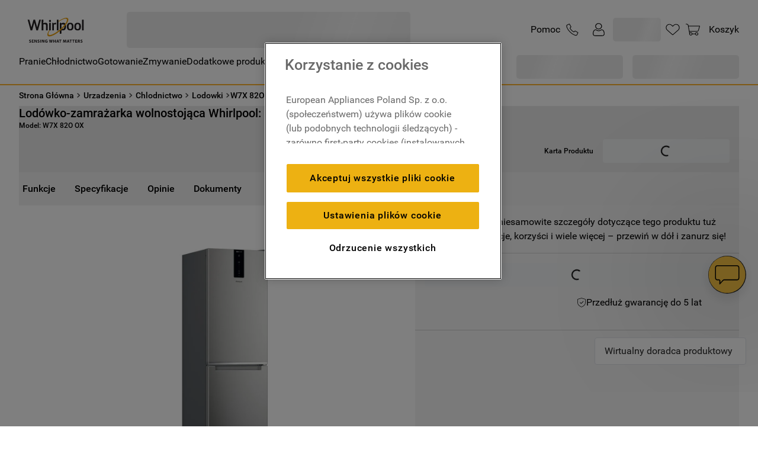

--- FILE ---
content_type: text/html; charset=utf-8
request_url: https://www.google.com/recaptcha/api2/anchor?ar=1&k=6LdV7CIpAAAAAPUrHXWlFArQ5hSiNQJk6Ja-vcYM&co=aHR0cHM6Ly93d3cud2hpcmxwb29sLnBsOjQ0Mw..&hl=pl&v=PoyoqOPhxBO7pBk68S4YbpHZ&size=invisible&anchor-ms=20000&execute-ms=30000&cb=oe9eztyrrum7
body_size: 48730
content:
<!DOCTYPE HTML><html dir="ltr" lang="pl"><head><meta http-equiv="Content-Type" content="text/html; charset=UTF-8">
<meta http-equiv="X-UA-Compatible" content="IE=edge">
<title>reCAPTCHA</title>
<style type="text/css">
/* cyrillic-ext */
@font-face {
  font-family: 'Roboto';
  font-style: normal;
  font-weight: 400;
  font-stretch: 100%;
  src: url(//fonts.gstatic.com/s/roboto/v48/KFO7CnqEu92Fr1ME7kSn66aGLdTylUAMa3GUBHMdazTgWw.woff2) format('woff2');
  unicode-range: U+0460-052F, U+1C80-1C8A, U+20B4, U+2DE0-2DFF, U+A640-A69F, U+FE2E-FE2F;
}
/* cyrillic */
@font-face {
  font-family: 'Roboto';
  font-style: normal;
  font-weight: 400;
  font-stretch: 100%;
  src: url(//fonts.gstatic.com/s/roboto/v48/KFO7CnqEu92Fr1ME7kSn66aGLdTylUAMa3iUBHMdazTgWw.woff2) format('woff2');
  unicode-range: U+0301, U+0400-045F, U+0490-0491, U+04B0-04B1, U+2116;
}
/* greek-ext */
@font-face {
  font-family: 'Roboto';
  font-style: normal;
  font-weight: 400;
  font-stretch: 100%;
  src: url(//fonts.gstatic.com/s/roboto/v48/KFO7CnqEu92Fr1ME7kSn66aGLdTylUAMa3CUBHMdazTgWw.woff2) format('woff2');
  unicode-range: U+1F00-1FFF;
}
/* greek */
@font-face {
  font-family: 'Roboto';
  font-style: normal;
  font-weight: 400;
  font-stretch: 100%;
  src: url(//fonts.gstatic.com/s/roboto/v48/KFO7CnqEu92Fr1ME7kSn66aGLdTylUAMa3-UBHMdazTgWw.woff2) format('woff2');
  unicode-range: U+0370-0377, U+037A-037F, U+0384-038A, U+038C, U+038E-03A1, U+03A3-03FF;
}
/* math */
@font-face {
  font-family: 'Roboto';
  font-style: normal;
  font-weight: 400;
  font-stretch: 100%;
  src: url(//fonts.gstatic.com/s/roboto/v48/KFO7CnqEu92Fr1ME7kSn66aGLdTylUAMawCUBHMdazTgWw.woff2) format('woff2');
  unicode-range: U+0302-0303, U+0305, U+0307-0308, U+0310, U+0312, U+0315, U+031A, U+0326-0327, U+032C, U+032F-0330, U+0332-0333, U+0338, U+033A, U+0346, U+034D, U+0391-03A1, U+03A3-03A9, U+03B1-03C9, U+03D1, U+03D5-03D6, U+03F0-03F1, U+03F4-03F5, U+2016-2017, U+2034-2038, U+203C, U+2040, U+2043, U+2047, U+2050, U+2057, U+205F, U+2070-2071, U+2074-208E, U+2090-209C, U+20D0-20DC, U+20E1, U+20E5-20EF, U+2100-2112, U+2114-2115, U+2117-2121, U+2123-214F, U+2190, U+2192, U+2194-21AE, U+21B0-21E5, U+21F1-21F2, U+21F4-2211, U+2213-2214, U+2216-22FF, U+2308-230B, U+2310, U+2319, U+231C-2321, U+2336-237A, U+237C, U+2395, U+239B-23B7, U+23D0, U+23DC-23E1, U+2474-2475, U+25AF, U+25B3, U+25B7, U+25BD, U+25C1, U+25CA, U+25CC, U+25FB, U+266D-266F, U+27C0-27FF, U+2900-2AFF, U+2B0E-2B11, U+2B30-2B4C, U+2BFE, U+3030, U+FF5B, U+FF5D, U+1D400-1D7FF, U+1EE00-1EEFF;
}
/* symbols */
@font-face {
  font-family: 'Roboto';
  font-style: normal;
  font-weight: 400;
  font-stretch: 100%;
  src: url(//fonts.gstatic.com/s/roboto/v48/KFO7CnqEu92Fr1ME7kSn66aGLdTylUAMaxKUBHMdazTgWw.woff2) format('woff2');
  unicode-range: U+0001-000C, U+000E-001F, U+007F-009F, U+20DD-20E0, U+20E2-20E4, U+2150-218F, U+2190, U+2192, U+2194-2199, U+21AF, U+21E6-21F0, U+21F3, U+2218-2219, U+2299, U+22C4-22C6, U+2300-243F, U+2440-244A, U+2460-24FF, U+25A0-27BF, U+2800-28FF, U+2921-2922, U+2981, U+29BF, U+29EB, U+2B00-2BFF, U+4DC0-4DFF, U+FFF9-FFFB, U+10140-1018E, U+10190-1019C, U+101A0, U+101D0-101FD, U+102E0-102FB, U+10E60-10E7E, U+1D2C0-1D2D3, U+1D2E0-1D37F, U+1F000-1F0FF, U+1F100-1F1AD, U+1F1E6-1F1FF, U+1F30D-1F30F, U+1F315, U+1F31C, U+1F31E, U+1F320-1F32C, U+1F336, U+1F378, U+1F37D, U+1F382, U+1F393-1F39F, U+1F3A7-1F3A8, U+1F3AC-1F3AF, U+1F3C2, U+1F3C4-1F3C6, U+1F3CA-1F3CE, U+1F3D4-1F3E0, U+1F3ED, U+1F3F1-1F3F3, U+1F3F5-1F3F7, U+1F408, U+1F415, U+1F41F, U+1F426, U+1F43F, U+1F441-1F442, U+1F444, U+1F446-1F449, U+1F44C-1F44E, U+1F453, U+1F46A, U+1F47D, U+1F4A3, U+1F4B0, U+1F4B3, U+1F4B9, U+1F4BB, U+1F4BF, U+1F4C8-1F4CB, U+1F4D6, U+1F4DA, U+1F4DF, U+1F4E3-1F4E6, U+1F4EA-1F4ED, U+1F4F7, U+1F4F9-1F4FB, U+1F4FD-1F4FE, U+1F503, U+1F507-1F50B, U+1F50D, U+1F512-1F513, U+1F53E-1F54A, U+1F54F-1F5FA, U+1F610, U+1F650-1F67F, U+1F687, U+1F68D, U+1F691, U+1F694, U+1F698, U+1F6AD, U+1F6B2, U+1F6B9-1F6BA, U+1F6BC, U+1F6C6-1F6CF, U+1F6D3-1F6D7, U+1F6E0-1F6EA, U+1F6F0-1F6F3, U+1F6F7-1F6FC, U+1F700-1F7FF, U+1F800-1F80B, U+1F810-1F847, U+1F850-1F859, U+1F860-1F887, U+1F890-1F8AD, U+1F8B0-1F8BB, U+1F8C0-1F8C1, U+1F900-1F90B, U+1F93B, U+1F946, U+1F984, U+1F996, U+1F9E9, U+1FA00-1FA6F, U+1FA70-1FA7C, U+1FA80-1FA89, U+1FA8F-1FAC6, U+1FACE-1FADC, U+1FADF-1FAE9, U+1FAF0-1FAF8, U+1FB00-1FBFF;
}
/* vietnamese */
@font-face {
  font-family: 'Roboto';
  font-style: normal;
  font-weight: 400;
  font-stretch: 100%;
  src: url(//fonts.gstatic.com/s/roboto/v48/KFO7CnqEu92Fr1ME7kSn66aGLdTylUAMa3OUBHMdazTgWw.woff2) format('woff2');
  unicode-range: U+0102-0103, U+0110-0111, U+0128-0129, U+0168-0169, U+01A0-01A1, U+01AF-01B0, U+0300-0301, U+0303-0304, U+0308-0309, U+0323, U+0329, U+1EA0-1EF9, U+20AB;
}
/* latin-ext */
@font-face {
  font-family: 'Roboto';
  font-style: normal;
  font-weight: 400;
  font-stretch: 100%;
  src: url(//fonts.gstatic.com/s/roboto/v48/KFO7CnqEu92Fr1ME7kSn66aGLdTylUAMa3KUBHMdazTgWw.woff2) format('woff2');
  unicode-range: U+0100-02BA, U+02BD-02C5, U+02C7-02CC, U+02CE-02D7, U+02DD-02FF, U+0304, U+0308, U+0329, U+1D00-1DBF, U+1E00-1E9F, U+1EF2-1EFF, U+2020, U+20A0-20AB, U+20AD-20C0, U+2113, U+2C60-2C7F, U+A720-A7FF;
}
/* latin */
@font-face {
  font-family: 'Roboto';
  font-style: normal;
  font-weight: 400;
  font-stretch: 100%;
  src: url(//fonts.gstatic.com/s/roboto/v48/KFO7CnqEu92Fr1ME7kSn66aGLdTylUAMa3yUBHMdazQ.woff2) format('woff2');
  unicode-range: U+0000-00FF, U+0131, U+0152-0153, U+02BB-02BC, U+02C6, U+02DA, U+02DC, U+0304, U+0308, U+0329, U+2000-206F, U+20AC, U+2122, U+2191, U+2193, U+2212, U+2215, U+FEFF, U+FFFD;
}
/* cyrillic-ext */
@font-face {
  font-family: 'Roboto';
  font-style: normal;
  font-weight: 500;
  font-stretch: 100%;
  src: url(//fonts.gstatic.com/s/roboto/v48/KFO7CnqEu92Fr1ME7kSn66aGLdTylUAMa3GUBHMdazTgWw.woff2) format('woff2');
  unicode-range: U+0460-052F, U+1C80-1C8A, U+20B4, U+2DE0-2DFF, U+A640-A69F, U+FE2E-FE2F;
}
/* cyrillic */
@font-face {
  font-family: 'Roboto';
  font-style: normal;
  font-weight: 500;
  font-stretch: 100%;
  src: url(//fonts.gstatic.com/s/roboto/v48/KFO7CnqEu92Fr1ME7kSn66aGLdTylUAMa3iUBHMdazTgWw.woff2) format('woff2');
  unicode-range: U+0301, U+0400-045F, U+0490-0491, U+04B0-04B1, U+2116;
}
/* greek-ext */
@font-face {
  font-family: 'Roboto';
  font-style: normal;
  font-weight: 500;
  font-stretch: 100%;
  src: url(//fonts.gstatic.com/s/roboto/v48/KFO7CnqEu92Fr1ME7kSn66aGLdTylUAMa3CUBHMdazTgWw.woff2) format('woff2');
  unicode-range: U+1F00-1FFF;
}
/* greek */
@font-face {
  font-family: 'Roboto';
  font-style: normal;
  font-weight: 500;
  font-stretch: 100%;
  src: url(//fonts.gstatic.com/s/roboto/v48/KFO7CnqEu92Fr1ME7kSn66aGLdTylUAMa3-UBHMdazTgWw.woff2) format('woff2');
  unicode-range: U+0370-0377, U+037A-037F, U+0384-038A, U+038C, U+038E-03A1, U+03A3-03FF;
}
/* math */
@font-face {
  font-family: 'Roboto';
  font-style: normal;
  font-weight: 500;
  font-stretch: 100%;
  src: url(//fonts.gstatic.com/s/roboto/v48/KFO7CnqEu92Fr1ME7kSn66aGLdTylUAMawCUBHMdazTgWw.woff2) format('woff2');
  unicode-range: U+0302-0303, U+0305, U+0307-0308, U+0310, U+0312, U+0315, U+031A, U+0326-0327, U+032C, U+032F-0330, U+0332-0333, U+0338, U+033A, U+0346, U+034D, U+0391-03A1, U+03A3-03A9, U+03B1-03C9, U+03D1, U+03D5-03D6, U+03F0-03F1, U+03F4-03F5, U+2016-2017, U+2034-2038, U+203C, U+2040, U+2043, U+2047, U+2050, U+2057, U+205F, U+2070-2071, U+2074-208E, U+2090-209C, U+20D0-20DC, U+20E1, U+20E5-20EF, U+2100-2112, U+2114-2115, U+2117-2121, U+2123-214F, U+2190, U+2192, U+2194-21AE, U+21B0-21E5, U+21F1-21F2, U+21F4-2211, U+2213-2214, U+2216-22FF, U+2308-230B, U+2310, U+2319, U+231C-2321, U+2336-237A, U+237C, U+2395, U+239B-23B7, U+23D0, U+23DC-23E1, U+2474-2475, U+25AF, U+25B3, U+25B7, U+25BD, U+25C1, U+25CA, U+25CC, U+25FB, U+266D-266F, U+27C0-27FF, U+2900-2AFF, U+2B0E-2B11, U+2B30-2B4C, U+2BFE, U+3030, U+FF5B, U+FF5D, U+1D400-1D7FF, U+1EE00-1EEFF;
}
/* symbols */
@font-face {
  font-family: 'Roboto';
  font-style: normal;
  font-weight: 500;
  font-stretch: 100%;
  src: url(//fonts.gstatic.com/s/roboto/v48/KFO7CnqEu92Fr1ME7kSn66aGLdTylUAMaxKUBHMdazTgWw.woff2) format('woff2');
  unicode-range: U+0001-000C, U+000E-001F, U+007F-009F, U+20DD-20E0, U+20E2-20E4, U+2150-218F, U+2190, U+2192, U+2194-2199, U+21AF, U+21E6-21F0, U+21F3, U+2218-2219, U+2299, U+22C4-22C6, U+2300-243F, U+2440-244A, U+2460-24FF, U+25A0-27BF, U+2800-28FF, U+2921-2922, U+2981, U+29BF, U+29EB, U+2B00-2BFF, U+4DC0-4DFF, U+FFF9-FFFB, U+10140-1018E, U+10190-1019C, U+101A0, U+101D0-101FD, U+102E0-102FB, U+10E60-10E7E, U+1D2C0-1D2D3, U+1D2E0-1D37F, U+1F000-1F0FF, U+1F100-1F1AD, U+1F1E6-1F1FF, U+1F30D-1F30F, U+1F315, U+1F31C, U+1F31E, U+1F320-1F32C, U+1F336, U+1F378, U+1F37D, U+1F382, U+1F393-1F39F, U+1F3A7-1F3A8, U+1F3AC-1F3AF, U+1F3C2, U+1F3C4-1F3C6, U+1F3CA-1F3CE, U+1F3D4-1F3E0, U+1F3ED, U+1F3F1-1F3F3, U+1F3F5-1F3F7, U+1F408, U+1F415, U+1F41F, U+1F426, U+1F43F, U+1F441-1F442, U+1F444, U+1F446-1F449, U+1F44C-1F44E, U+1F453, U+1F46A, U+1F47D, U+1F4A3, U+1F4B0, U+1F4B3, U+1F4B9, U+1F4BB, U+1F4BF, U+1F4C8-1F4CB, U+1F4D6, U+1F4DA, U+1F4DF, U+1F4E3-1F4E6, U+1F4EA-1F4ED, U+1F4F7, U+1F4F9-1F4FB, U+1F4FD-1F4FE, U+1F503, U+1F507-1F50B, U+1F50D, U+1F512-1F513, U+1F53E-1F54A, U+1F54F-1F5FA, U+1F610, U+1F650-1F67F, U+1F687, U+1F68D, U+1F691, U+1F694, U+1F698, U+1F6AD, U+1F6B2, U+1F6B9-1F6BA, U+1F6BC, U+1F6C6-1F6CF, U+1F6D3-1F6D7, U+1F6E0-1F6EA, U+1F6F0-1F6F3, U+1F6F7-1F6FC, U+1F700-1F7FF, U+1F800-1F80B, U+1F810-1F847, U+1F850-1F859, U+1F860-1F887, U+1F890-1F8AD, U+1F8B0-1F8BB, U+1F8C0-1F8C1, U+1F900-1F90B, U+1F93B, U+1F946, U+1F984, U+1F996, U+1F9E9, U+1FA00-1FA6F, U+1FA70-1FA7C, U+1FA80-1FA89, U+1FA8F-1FAC6, U+1FACE-1FADC, U+1FADF-1FAE9, U+1FAF0-1FAF8, U+1FB00-1FBFF;
}
/* vietnamese */
@font-face {
  font-family: 'Roboto';
  font-style: normal;
  font-weight: 500;
  font-stretch: 100%;
  src: url(//fonts.gstatic.com/s/roboto/v48/KFO7CnqEu92Fr1ME7kSn66aGLdTylUAMa3OUBHMdazTgWw.woff2) format('woff2');
  unicode-range: U+0102-0103, U+0110-0111, U+0128-0129, U+0168-0169, U+01A0-01A1, U+01AF-01B0, U+0300-0301, U+0303-0304, U+0308-0309, U+0323, U+0329, U+1EA0-1EF9, U+20AB;
}
/* latin-ext */
@font-face {
  font-family: 'Roboto';
  font-style: normal;
  font-weight: 500;
  font-stretch: 100%;
  src: url(//fonts.gstatic.com/s/roboto/v48/KFO7CnqEu92Fr1ME7kSn66aGLdTylUAMa3KUBHMdazTgWw.woff2) format('woff2');
  unicode-range: U+0100-02BA, U+02BD-02C5, U+02C7-02CC, U+02CE-02D7, U+02DD-02FF, U+0304, U+0308, U+0329, U+1D00-1DBF, U+1E00-1E9F, U+1EF2-1EFF, U+2020, U+20A0-20AB, U+20AD-20C0, U+2113, U+2C60-2C7F, U+A720-A7FF;
}
/* latin */
@font-face {
  font-family: 'Roboto';
  font-style: normal;
  font-weight: 500;
  font-stretch: 100%;
  src: url(//fonts.gstatic.com/s/roboto/v48/KFO7CnqEu92Fr1ME7kSn66aGLdTylUAMa3yUBHMdazQ.woff2) format('woff2');
  unicode-range: U+0000-00FF, U+0131, U+0152-0153, U+02BB-02BC, U+02C6, U+02DA, U+02DC, U+0304, U+0308, U+0329, U+2000-206F, U+20AC, U+2122, U+2191, U+2193, U+2212, U+2215, U+FEFF, U+FFFD;
}
/* cyrillic-ext */
@font-face {
  font-family: 'Roboto';
  font-style: normal;
  font-weight: 900;
  font-stretch: 100%;
  src: url(//fonts.gstatic.com/s/roboto/v48/KFO7CnqEu92Fr1ME7kSn66aGLdTylUAMa3GUBHMdazTgWw.woff2) format('woff2');
  unicode-range: U+0460-052F, U+1C80-1C8A, U+20B4, U+2DE0-2DFF, U+A640-A69F, U+FE2E-FE2F;
}
/* cyrillic */
@font-face {
  font-family: 'Roboto';
  font-style: normal;
  font-weight: 900;
  font-stretch: 100%;
  src: url(//fonts.gstatic.com/s/roboto/v48/KFO7CnqEu92Fr1ME7kSn66aGLdTylUAMa3iUBHMdazTgWw.woff2) format('woff2');
  unicode-range: U+0301, U+0400-045F, U+0490-0491, U+04B0-04B1, U+2116;
}
/* greek-ext */
@font-face {
  font-family: 'Roboto';
  font-style: normal;
  font-weight: 900;
  font-stretch: 100%;
  src: url(//fonts.gstatic.com/s/roboto/v48/KFO7CnqEu92Fr1ME7kSn66aGLdTylUAMa3CUBHMdazTgWw.woff2) format('woff2');
  unicode-range: U+1F00-1FFF;
}
/* greek */
@font-face {
  font-family: 'Roboto';
  font-style: normal;
  font-weight: 900;
  font-stretch: 100%;
  src: url(//fonts.gstatic.com/s/roboto/v48/KFO7CnqEu92Fr1ME7kSn66aGLdTylUAMa3-UBHMdazTgWw.woff2) format('woff2');
  unicode-range: U+0370-0377, U+037A-037F, U+0384-038A, U+038C, U+038E-03A1, U+03A3-03FF;
}
/* math */
@font-face {
  font-family: 'Roboto';
  font-style: normal;
  font-weight: 900;
  font-stretch: 100%;
  src: url(//fonts.gstatic.com/s/roboto/v48/KFO7CnqEu92Fr1ME7kSn66aGLdTylUAMawCUBHMdazTgWw.woff2) format('woff2');
  unicode-range: U+0302-0303, U+0305, U+0307-0308, U+0310, U+0312, U+0315, U+031A, U+0326-0327, U+032C, U+032F-0330, U+0332-0333, U+0338, U+033A, U+0346, U+034D, U+0391-03A1, U+03A3-03A9, U+03B1-03C9, U+03D1, U+03D5-03D6, U+03F0-03F1, U+03F4-03F5, U+2016-2017, U+2034-2038, U+203C, U+2040, U+2043, U+2047, U+2050, U+2057, U+205F, U+2070-2071, U+2074-208E, U+2090-209C, U+20D0-20DC, U+20E1, U+20E5-20EF, U+2100-2112, U+2114-2115, U+2117-2121, U+2123-214F, U+2190, U+2192, U+2194-21AE, U+21B0-21E5, U+21F1-21F2, U+21F4-2211, U+2213-2214, U+2216-22FF, U+2308-230B, U+2310, U+2319, U+231C-2321, U+2336-237A, U+237C, U+2395, U+239B-23B7, U+23D0, U+23DC-23E1, U+2474-2475, U+25AF, U+25B3, U+25B7, U+25BD, U+25C1, U+25CA, U+25CC, U+25FB, U+266D-266F, U+27C0-27FF, U+2900-2AFF, U+2B0E-2B11, U+2B30-2B4C, U+2BFE, U+3030, U+FF5B, U+FF5D, U+1D400-1D7FF, U+1EE00-1EEFF;
}
/* symbols */
@font-face {
  font-family: 'Roboto';
  font-style: normal;
  font-weight: 900;
  font-stretch: 100%;
  src: url(//fonts.gstatic.com/s/roboto/v48/KFO7CnqEu92Fr1ME7kSn66aGLdTylUAMaxKUBHMdazTgWw.woff2) format('woff2');
  unicode-range: U+0001-000C, U+000E-001F, U+007F-009F, U+20DD-20E0, U+20E2-20E4, U+2150-218F, U+2190, U+2192, U+2194-2199, U+21AF, U+21E6-21F0, U+21F3, U+2218-2219, U+2299, U+22C4-22C6, U+2300-243F, U+2440-244A, U+2460-24FF, U+25A0-27BF, U+2800-28FF, U+2921-2922, U+2981, U+29BF, U+29EB, U+2B00-2BFF, U+4DC0-4DFF, U+FFF9-FFFB, U+10140-1018E, U+10190-1019C, U+101A0, U+101D0-101FD, U+102E0-102FB, U+10E60-10E7E, U+1D2C0-1D2D3, U+1D2E0-1D37F, U+1F000-1F0FF, U+1F100-1F1AD, U+1F1E6-1F1FF, U+1F30D-1F30F, U+1F315, U+1F31C, U+1F31E, U+1F320-1F32C, U+1F336, U+1F378, U+1F37D, U+1F382, U+1F393-1F39F, U+1F3A7-1F3A8, U+1F3AC-1F3AF, U+1F3C2, U+1F3C4-1F3C6, U+1F3CA-1F3CE, U+1F3D4-1F3E0, U+1F3ED, U+1F3F1-1F3F3, U+1F3F5-1F3F7, U+1F408, U+1F415, U+1F41F, U+1F426, U+1F43F, U+1F441-1F442, U+1F444, U+1F446-1F449, U+1F44C-1F44E, U+1F453, U+1F46A, U+1F47D, U+1F4A3, U+1F4B0, U+1F4B3, U+1F4B9, U+1F4BB, U+1F4BF, U+1F4C8-1F4CB, U+1F4D6, U+1F4DA, U+1F4DF, U+1F4E3-1F4E6, U+1F4EA-1F4ED, U+1F4F7, U+1F4F9-1F4FB, U+1F4FD-1F4FE, U+1F503, U+1F507-1F50B, U+1F50D, U+1F512-1F513, U+1F53E-1F54A, U+1F54F-1F5FA, U+1F610, U+1F650-1F67F, U+1F687, U+1F68D, U+1F691, U+1F694, U+1F698, U+1F6AD, U+1F6B2, U+1F6B9-1F6BA, U+1F6BC, U+1F6C6-1F6CF, U+1F6D3-1F6D7, U+1F6E0-1F6EA, U+1F6F0-1F6F3, U+1F6F7-1F6FC, U+1F700-1F7FF, U+1F800-1F80B, U+1F810-1F847, U+1F850-1F859, U+1F860-1F887, U+1F890-1F8AD, U+1F8B0-1F8BB, U+1F8C0-1F8C1, U+1F900-1F90B, U+1F93B, U+1F946, U+1F984, U+1F996, U+1F9E9, U+1FA00-1FA6F, U+1FA70-1FA7C, U+1FA80-1FA89, U+1FA8F-1FAC6, U+1FACE-1FADC, U+1FADF-1FAE9, U+1FAF0-1FAF8, U+1FB00-1FBFF;
}
/* vietnamese */
@font-face {
  font-family: 'Roboto';
  font-style: normal;
  font-weight: 900;
  font-stretch: 100%;
  src: url(//fonts.gstatic.com/s/roboto/v48/KFO7CnqEu92Fr1ME7kSn66aGLdTylUAMa3OUBHMdazTgWw.woff2) format('woff2');
  unicode-range: U+0102-0103, U+0110-0111, U+0128-0129, U+0168-0169, U+01A0-01A1, U+01AF-01B0, U+0300-0301, U+0303-0304, U+0308-0309, U+0323, U+0329, U+1EA0-1EF9, U+20AB;
}
/* latin-ext */
@font-face {
  font-family: 'Roboto';
  font-style: normal;
  font-weight: 900;
  font-stretch: 100%;
  src: url(//fonts.gstatic.com/s/roboto/v48/KFO7CnqEu92Fr1ME7kSn66aGLdTylUAMa3KUBHMdazTgWw.woff2) format('woff2');
  unicode-range: U+0100-02BA, U+02BD-02C5, U+02C7-02CC, U+02CE-02D7, U+02DD-02FF, U+0304, U+0308, U+0329, U+1D00-1DBF, U+1E00-1E9F, U+1EF2-1EFF, U+2020, U+20A0-20AB, U+20AD-20C0, U+2113, U+2C60-2C7F, U+A720-A7FF;
}
/* latin */
@font-face {
  font-family: 'Roboto';
  font-style: normal;
  font-weight: 900;
  font-stretch: 100%;
  src: url(//fonts.gstatic.com/s/roboto/v48/KFO7CnqEu92Fr1ME7kSn66aGLdTylUAMa3yUBHMdazQ.woff2) format('woff2');
  unicode-range: U+0000-00FF, U+0131, U+0152-0153, U+02BB-02BC, U+02C6, U+02DA, U+02DC, U+0304, U+0308, U+0329, U+2000-206F, U+20AC, U+2122, U+2191, U+2193, U+2212, U+2215, U+FEFF, U+FFFD;
}

</style>
<link rel="stylesheet" type="text/css" href="https://www.gstatic.com/recaptcha/releases/PoyoqOPhxBO7pBk68S4YbpHZ/styles__ltr.css">
<script nonce="S0XioRlHNvJwibU7bmQRbw" type="text/javascript">window['__recaptcha_api'] = 'https://www.google.com/recaptcha/api2/';</script>
<script type="text/javascript" src="https://www.gstatic.com/recaptcha/releases/PoyoqOPhxBO7pBk68S4YbpHZ/recaptcha__pl.js" nonce="S0XioRlHNvJwibU7bmQRbw">
      
    </script></head>
<body><div id="rc-anchor-alert" class="rc-anchor-alert"></div>
<input type="hidden" id="recaptcha-token" value="[base64]">
<script type="text/javascript" nonce="S0XioRlHNvJwibU7bmQRbw">
      recaptcha.anchor.Main.init("[\x22ainput\x22,[\x22bgdata\x22,\x22\x22,\[base64]/[base64]/UltIKytdPWE6KGE8MjA0OD9SW0grK109YT4+NnwxOTI6KChhJjY0NTEyKT09NTUyOTYmJnErMTxoLmxlbmd0aCYmKGguY2hhckNvZGVBdChxKzEpJjY0NTEyKT09NTYzMjA/[base64]/MjU1OlI/[base64]/[base64]/[base64]/[base64]/[base64]/[base64]/[base64]/[base64]/[base64]/[base64]\x22,\[base64]\\u003d\\u003d\x22,\x22wq7DnRPCqcKCGlXCqcOkNcOvw5LCksOJw7LDmMKewp/ClERxwp8/L8Kgw6YFwrlKwrjCognDqcO0bi7CkcOla37DisOgbXJPJMOIR8Kdwp/CvMOlw4/DsV4cElDDscKswptOwovDln/Ck8Kuw6PDnsOJwrM4w5zDisKKSRjDvRhQBRXDuiJ4w65BNnDDlyvCrcKTTyHDtMKPwrAHIRtjG8OYIcKXw43DmcK0wq3CpkUwWFLCgMO1H8KfwoZlZWLCjcKiwo/DoxEPcAjDrMOMWMKdwp7CtAVewrtkwrrCoMOhfMOIw5/CiWDClyEPw7rDlgxDwqrDscKvwrXCr8KeWsOVwpTClFTCo3PCgXF0w7DDgGrCvcKvDGYMe8O+w4DDlh1jJRHDvcOKDMKUwoTDszTDsMOTD8OED1FLVcOXcMO+fCcXUMOMIsKwwqXCmMKMwqzDsxRIw4Zjw7/DgsOxJsKPW8KOKcOeF8OuacKrw73DjHPCkmPDk2B+KcKBw6jCg8O2wpXDpcKgcsOkwqfDp0MEAirClhbDhQNHC8Kcw4bDuQrDuWY8HsORwrtvwrVoQinCnm8pQ8KnwpPCm8Ouw7l+a8KRIsKMw6x0wqExwrHDgsK8wrkdTEHCv8K4wpsqwqcCO8OEasKhw5/DkSU7Y8ONB8Kyw7zDi8OfVC9Rw6fDnQzDqCvCjQNBClMsNhjDn8O6EjATwoXCjXnCm2jCvMKowprDmcKKYy/CnDTCmiNhf0/CuVLCojLCvMOmNBHDpcKkw6vDgWB7w4Ffw7LCgjDCscKSEsOZw5bDosOqwpLCpBVvw5/[base64]/CgsOvwpbDu8KZw7McQMKbOsOzAMOMVlQ0w78rDi/[base64]/ChcKmTcOkwpfCoS/CmgAwWMO2CcKdwrHDuj7DkMKxwr/CjMKgwqktNhXCtsOIOF8jd8KZwpgxw5MRwo3Ckn1Awp8KwrHCmwkoWyFaN0jCtsOaScKlViklw4RCc8OhwpkiYcKAwoFpw4jDi1NbasKsL1gtFcODaEXCpVPCoMOLdBLDujEMwop6ABgkw4/DpyHClApROXYqw4nDlB0fwrtWwp54w4o/[base64]/DjMKtQ0TCqcOiw6cYeEDCj8KUwoVTwpnClkh+c0/[base64]/CvsOEw7ZlwqoOw5AbWzfDm8OJwolDfBtWwobCqWvClcK6K8K2ZMKgwoXDkzV6JlB8Ly7DlXrDvjrCtRTDsHduUTI/N8KMGQLDmWvCgWLDoMKTw6jDqsO6IcKrwptLJMOeb8KGwqPClEnDlE8FJMObwqAwXyZ/[base64]/[base64]/DqcONwoZnZ8OYwqNKB8OkRRrCpAdqw6lnbmDDtzzCvyjCm8OfEcOcJ17DrMOdwrLDuAx2w7jCj8OgwrTCk8OVecOwA3lTOcKlw4ciIRPCpEHCgXvCrsO+L0cow4hXehtXVsKnwpLDr8OPa1TCogkjWQAPNHvDgnMLMhrDj1fDskpRN2nCjsO0wp/DmsKHwoPCi0Uaw4DCgMKdw4EvFsOsRcKsw5Mdw616w5LCtcOpwohrW1Y2UcKTT3oTw7xXwp9pYS9cQDjCj1jCmcKjwpdlAxEfwq3CqsOew6EFw7rChMOxw5caRsOqSHvDkFUKUGLDjSHDl8OJwpglwoR/DC82wrnCkxFlQ3cFY8OOw6TDthDDiMOuFcOPEkVWen7CpH/Cr8Ovw47Coh7CjMO1MsKFw7skw4/DtsOJwrZwEsO8PMOiw7PDrzJOVETCnwbCvyzDhMKBdsKsDRMdwoNsGnfDtsKZG8OCwrQzwoFTw6ZGwpzDvsKhwqvDllk/NizDjcOPw4jDh8OcwqDCuzZUw41Ow7XDtiXCm8OPRsOiwobDncKAA8OoT0VuOcKswp3CjQXDhMOBHcOQw7p4wpVIwpjDjcOHw5jDtnHCssK9GMK2wpjCusKsP8KDwqIKw6EJw4pOEsKowpxEwrA6YHTCjljDtcOyeMO/[base64]/[base64]/[base64]/CokNEwq/[base64]/DrcOgwpnDvEVxwr7DjcKKAAPCpMKhwoDDj1TDrsK6QzYBwoloe8Ocwq0iw73DhBTDvAoPf8OiwqQjHMKsfHvCoTFMw7LClsO8IsKvwpTCmlbCoMKvGzXDgQLDsMO4CcOHecO/w6vDg8K2IcONwqHDn8Oyw5jCjCPCssOZDWtPVUbCjGBCwo1IwpIZw4/CmVteMMKlZ8KrKMO/[base64]/Dqihbw4UDFsO1w71Cw4t/CsOVf0YCVmZnY8KDRj09asOFwp4VCW/ChXLCuVdcWjoQwrbDqcKEF8OCw4xsPcO8wq53dkvCpW7CvDdjwrp1wqTChADCi8Ktw6vDkwHCpUzCrjUCOsOQc8K8wqsZTnHCosK9McKDwoTCoys2w5PDqMKUfm9Ywqw5E8KKwoBVw7TDpgnCpEfCmi/CnlgRw5kcOkzClTfDm8Ovw5IXUhTDu8KvSxsxwr/DvcKqw6vDqFJtXcKCwqZ/w5cZMcOqL8OTW8KVwqERcMOiEcKiQMOQwrrClMOMHRURURNyMw1DwrpkwpPDkcKtZcKGQCjDh8KxQ1wwfsO9OMOJw5PCisOGalpew4vCswPDq2zCosO6wrzCr0YYw7d5djLCm0bCmsOQwo5JcwkqKEDDg1XCgFjCjcK7dMOwwpjDkAF/wrvCicOeEsKiM8Ozw5IeM8OMAHknbcOBwoBhLT4jJ8Omw4VwOUtJwrnDln8Hw47Cr8KTS8OwcXXCpmQfej3DkDdiIMKyXsK0BMOYw6fDksKgBjE9eMKvfTXDjsKswqptfWcJTsOoNwZFwrHCmMKnXcKoDcKtw57Cs8OlG8KSTcOew4bCh8O6wpAUw4PDuH50SV1/[base64]/Dm8KKHG/DscOHwo7CqUh8G2zClsODAMK8Z0fDi8OXDsOlJF3DgMOhOsOQeVbDr8O8FMO7wq9zw4MDw6jDtMOnM8Omwowtwo8KLVfCrMKoM8OfwozCksKDw5xVw47CgcOEVkQIwpvCncO7woBLw5DDucKtw4M+wo7Cs2LCokRsEDdjw5AUwp/[base64]/[base64]/U2Zvwp00IMK6RsOKwqZjbXsQZcKhwqsmHG10OA/Dv0DCp8O6PMKKw7pew7hqZcOPw4U/F8ORw5sHJAPDhsK3R8OAw5jDvsKbwofCpA7DmcOMw7pSB8OkdsOeVAHCnQfCncKeKkbDrMKHOcK0QUbDj8ONPRk/w7HCgcK6DMOnF0XCli/DqsK0wrzCnGVLc2wNwpwuwoEiw7bCk1bCssKQwpzDkzw1BBE/wq0GEgU0IynCvMOMbMKtBWBFJRPDlcKvNlvDvcK6JlzCvcKDAsOdwo17wqc4ez3CmcKhwqTClcOlw6HDv8OAw6zChcOSwp3Cu8KWScOSMgnDjW3CjcO/ecO+wq4tBylCFzLCpzwCMj7ChXcowrYzXUUINMKPwqHCvcOlwrjCvjXDjSfCryZlGcKaJcKVwoN5YXjCjAN3w75YwrrDsydgwq3CpxTDsVlcTGnCsn7DszhVwoMkXsKzN8K8E27DisOywrTCg8KswqbDicOSKcKTSsKHwpgwwp/Dg8OFwq4zwp7CscKkEHXDthwPwpbDnErCn1PCk8K2wpcuwrfCsEzCtR1+B8OFw5vCucOgFCbCgMO5w6dNw7PCqjnDmsO/UMO1w7fDlMKuwplyOcOODcKLw6HDgmXDscKiwpjCoFfDlBsNYMO/[base64]/[base64]/V8OJPQlDQzHDjcKMY8OLAsONAcKEw7/CpsKMw6kZwqEhw5fCoFFrTWtHwp7Dr8KBwrVvw7M1cHErw5HDlRnDscOseXbCi8Oyw4jCnAXCt3LDu8K+K8OqbsOSbsKOwoNgwqZTDk7Cg8ORWsOfESZ6HMKGPsKBwrjCvMOxw7dGYybCqMOWwrVjZ8KKw6LCs3/[base64]/wo8CVxxhw4wBGlvDmgjCqkxBw5/DjGPDusKwK8Kbw48dw6cKHBghQw1bw6PDqx1jw47ClCHClwBLS2jCncOBSWrDhcOnSsOTwrMYw4PCvXBhwpI+w5Rdw5fChMOyWULCk8KKw5/DmwXDnsO4w7PDrMKwRcKpw5fDsSE7GsO1w4lgMktXwqTDvjDCpAtDAR3Crz3CvGBmHMO9CicQwps/w59zwqnDnAHDvjzDiMOgalpmUcOdYRfDll8FCFMQwrHCtcO3JQY5CsO8UcOjw5o5w5fCo8OQw5huY3ZILAlUP8OKNsKRQ8OvWgfClWDDoErCnWVJPmopwp5uOkXCt0tJKsOWwrIhNcOxw4xqwpU3w5HCgsKcw6HDu2XDqBDDrRZfwrEvwr/Dn8OGw63CkAEfwovCq0bDosKuw44/[base64]/[base64]/CmMKmwr59fsOFwrrCg2HDpw3Cu8OZw7nDvC/DomkUJVgWwqs4EsOzOMKsw5lJw6oXwozDlMOAwr0gwrLDlFoUwqkNXsKkfAXDogAHw5Viw64oQQXDolcawohLM8OFwqkEScO6wpsCw65TMsKDRVAlLMOCOMO9JxsMwrEgPnPDpMOzEMKtw4/CoAXDmkHCjsOKwpDDpEBvTsOEw5PCqMKJS8OhwqNbwq/DrMONSMK8esOTw7DDu8ObJ1A1w789KcKNOMOpw6vDtMKHGjRVQcKRZcKpw5FVwrzDvsOeecO/TsK8X2DDm8K1wq90NsKFPDFVEMOFw69dwqAXe8ONN8OPw5cCw7JFw4HDmsOrBiPDiMO7w6oZD2TChsOlC8O2cnPDt0jCrcKnSnEhIMKeHcK0OR42V8OuCcOJdcK2EMO3ExQ3KUMzZsO3DyA/[base64]/[base64]/CicOCPlvDhClrw6Ytw6PDg8Ksw6xMwo5lw6LCocOPwr0Ew4ogw6YFw4HDlMKCw4rCnhfCjcO4fDvDhmHCrSnDpyXCnsOwCcOdBcO0w6bCn8KyREzCicOIw79qbkDCh8OfXsKHNcO/ecOpKmjCqgrDuSXDojU0BkIaYFobw7AYw7/[base64]/DvMOZwrXDsxLChGZMwq5FUsOhwovCuRHClsKLMcKMUz3DksOsQUV4wrbDqcKvXFbCvBEiwqbDjlc6HUN5AWBhwrtgTAZlw7LDmixpb3/Do1vCq8OYwoZaw6/DgsOLCMOHw584w7/[base64]/CkhfCnsKaKhTDjFQmw61Gw5jCk0DDu8OwwoLCg8KwMkI/[base64]/IVfChUhhJ8KtQHE0LMORCcK4ZjbCkBjDr8ORb3p0w48AwqE1EcKQw5PCisK6FXTCtMOqwrcgw5shw51IXxDDtsOcwqgDw6TDon7DuhXCh8OdBcO7QR9qcDJzw5bCoDc9w4/[base64]/[base64]/w7Ngw5vCnD7CvMO1wozCiyJgecKwwqB4w646w59sf3/Dg2wxVRHCqcKIwpvCvjpAwoRawol3wrvCvsKkKcOMOCDDh8OSw5/CjMOCD8KaNDPClAkbfcKHFy1Nw4jDl1zDvcOKwpFhDj0Hw41Ww53CssOQwpjDo8Kpw64PAsO8w5QAwqvDnMOtVsKMwr8ZbHLCpRLClMOFwqjDvggNw6NBb8OmwoPDvMKnZ8OKw6Jnw6/CnQIwNQg2RFhuO0XClsOvwrNDfnvDo8OtGgHChSpqwq7Dn8KMwqrDkcKtSjZ7KgFYGn0vN3HDjsOdGAorwpfDtRbDqMO4NUhKwpAnwqRYwpfCjcKSw5h/[base64]/[base64]/CmBYpHkolw4RgCgMTZ8OVwrguwpHCmMONw5LDlsOgIiIsw5TCn8OlEFkxw7DCgFQTeMKmPlZcRhzDl8Oew5TCmcO/Q8KqJUMBw4F+axvCnsO0UWXCosKlP8KvaGbCi8KvLE8KNMOka2fCo8OQV8K0wqfCmn1hwpXCimcJDsOPB8OJeHEswrTDpBBcw4YHFUgpMXYEO8KCcRg9w7UTw7/CoA0wNhnCvSTCrsK4eltXw4xawoJHG8OcAk9kw5rDvcKKw4Iyw73CkFHDqMOwPzYAVSg9w7c6UMKTwr7DiB81w6LDuDkSeWDDmMOVw4zDv8OCw4JJw7LDmwN7w5vDv8KGL8O8wpsxw4HCnSXDt8OvZQdzBMOWwpMwaTAvw6QEJRMNEMOgWsKxw5/DncOLJxI7YTg3P8KIw7VAwqlsKzXCiggXw4bDuV0nw6QYw6jCtUMfWWTCh8Obwp51McOqwrrDsnfDk8O/wrrDgsO6YMOaw63CqwYQwr5GGMKdw5fDg8KdQ0Bfw4/DkmLDhMORXxLCj8K4wpPDrsKawrDDshnDhsKqw6HCgXReEksTQDVvDcKOYUgEYCV0K1/CgCzCnVxkwo3DnxY5PsO5w7siwr7CtkTCmQ7DpMO8wpJkMW09RMOMakLCusOQHiHDoMOYw41kwrckBsOYw7JmU8OfZTdZbMOIwpvDqhtgw6/CmTnDuXHCrVHDuMOgw4tYw5jCviPDghBFw6cAw5zDp8OswoNVaRDDvMOcbh1aUHFBwpJ2P2nCmcOUWMKDJ2lUwpBMwr90f8Kxb8OPwp3Do8Klw6bCpA4dW8KYO2PCh3h0ORBDwqpSWmImb8KcP0l+Sn5gZH9EaiQpU8ObQw5Bwo/DkAnDiMK5w55Tw4zDgB7CuyFXZ8ONw6zCpwZGF8KEMzTCkMONwqtQw57CtFZXwqzCucOFwrHDjcKAZcOHwrbDuFMzCsOSwq03wrg7wq8+O2siREcINcK4wqzDqMKlEMOKw7PCuHF7w57CkUcOwpBQw5sDw7YYSMKnGsOVwrIyT8OGwqpPRDUPwrs3FUZrw7UeI8K/wpbDhRbCl8Kmw6vCoj7CnCLCiMOoWcOlZ8KOwqZmwrFPO8KXwpQDQcOpw6wgw5vDjWTDnkF3dDvDgSI7NsKawpLDjMO/c2zCqn5Owow4w5wZwrDCkhgqdC7Dn8Odwp1ewo7Dp8KRwoR6d3c8wqvDl8OUwoXDgsKVwowVYMKrwo3Dq8KhZ8KnKcKEJThIP8Omw4zCkiEiwrjDuQgrw4YZw7/[base64]/ChFRYDcOswqEIHxw9VSvCpsOFHVJcwpHDqxXDusKXw7kMBWnCnsKLClnCpmU9WMKdEUkKw5vDuS3DisKtw5BKw4w4D8OFX1jCmcK8wp9tdVHDqcOYay/DpMK1VsO1wrrCghEpwqPCi2pjw4gCOcOjMU7CsArDmS3CtMKREsOewqMVX8OuHMO8KsOaA8KDRlnCnDt+WMK5UsKDVRIKwpfDqcO4wrIwAsO8QWXDu8OLw4fCsl0vUMOLwqpHwog9w6/Co20VEMKqw7FDH8Ojw7U4VkJ/w4PDsMKsLsK/wojDu8KbIcKUOgDDjMOYwpBswp3DssK8woDDjsK7Q8KTHwQlw7wmZ8KKPMOIbgQmwpovLQXDg0oXPmMlw5jCkMKgwrt+wrLCj8OXXl7CiD7CucOYF8OqwpnCnGzCkMO0C8OLM8O+fFh8w4ggQsKfLsOQa8Kww6jDlSzDosKCw6huI8OxMG/DnllJwrkzUMKhHX5ALsOzwoFfXnjCnnPDs1PDsQvCh0hiwq8Uw67DqzHCqCIhwoFzw7/CtznDs8OXTkXCpkPCtMKEwrzCocOPTG3DtMKcwr5+wqbDgcO6w4/Dhj9iDx86w45kw6cgLjfCqhsdwrTCksOxFiwEDcKEw7jCtXsswrJ/XcOvwqQZRnTCkljDhsOAQcK+VE8TH8KIwqAjwo/Cmxo3CXAEIydgwrfDhVMTw7MIwq1bFkXDtsOuwqXCpjAaZMKpIMKiwqs+MH5HwpIMGsKcSMK8Z25JIRzDmMKSwo3Ch8K1fMO8w4zCrCY8wr7DpcKfY8Kawot3woDDoh8Ewr/[base64]/DkmxHw41Gw4XClsOOw61/LMKXUcOTw6TDqMKzdMKNwrvCm1fCjWLCoCLDmnFgwoF8eMKMwqxYTkoIwqDDpkJncD7Dj3PChMOER3hfwo/ChCTDn0kXw4FtworCncOswpdmecOkeMKeRcOQw6kAwrLCgjNLf8OyFMKJw73Co8KCw5PDjcKxdsKWw6zCjcKTw4PCsMKzw6Ehwo1yZCQpecKNw7zDncO/NkxdHHAzw64GQxHCn8OZbcOaw7nCisOPw4LDusOsP8KXASjDncKgGsKYTQXCt8KJwro9w4rCgMO9w6PCnBjCrVPCjMK3bR3DmkfDjl99wq/Cu8Oow6NpwrfCnsKVScKGwq3CisKAwpx6a8OzwpnDuhnDlGjDqzvDljHDlcODc8KxwqrDrMOAwoPDgMOzw6XDiW/Co8OGAcOscATCscOgNMKPw6oiXEdQV8OgRMKqWSQ8WmnDqsKZwovChsOUwokpw48EGnTDlmLCg2/Dt8O9wqbDk3g/[base64]/Cr8Knf8KfbsKLw5nDoMOgw7x4H8KQKsKHBy/CtQrDq1NqBSTCoMK5wownd253w43DrlkaVgrCvl89GcK7Wldxwo3CkSLDowckw6F4wqoJNhvDrcKwJn0KDwp8w73Dlh5/wprCiMK5RHnCvsKCw6zDm17Di3vCicKzwrnCmsKJw6oXbMKlwp/CikXCpFPCg1fClA9Bwr9qw6rDqjfDgQ84B8OcfsK8wrtRw59tCB3Cjxd6wqFuKsKMCSBkw4wmwrJfwq9kw63DgcO2wpjDiMKOwqV9w4Bww4TDrsKmWTzDqMOSN8Oywqx0S8KeCyA2w7oGw5nCicK7CVZAwrUhw6XChRJTw5gIQx1zGsOUWy/Ch8K+wqjDtn/[base64]/Dvw/[base64]/w5XDsinDscKcD8O/P8O+GGERVxV3wqXCicOjwqZAUsOhwooRw7sSw6PCjMOcFiVNE0bCjcOvw53CiF7DhMOAVMK5KsOmAizDqsKePMOBRcKfGg/[base64]/Y2Y8w4cEw5NcZMOvw4hodcOewrnDjnNNS8Kiw7/CsMO0Z8OSTsOwXFHDv8KEwooiw5dYwr10SMOkw4g8w7/Co8KES8KeMEXCpcK6wrnDrcKgQMOLL8OZw5gpwrwaaUgxw4zDmMOmwoHClxnDucO+w6ZewpfCrTPCghYsKcKQw7HCjQxfBkXCp3E4M8K0JsKvJ8KbEFXDvDZpwq7Cv8KjJUbCu08GRsOyA8K/wq1AfEfDhFBTwq/Dnml/wo/DvU9EfcKbYsOaMkXDrcOowobDoQLDiVMoWMO6w7fDmMKqBhfCi8KTEcO6w649clPDnHs3w6/DrHASw4dowrRrwpjCl8K+w6PCnSw8woLDkwcUF8K/[base64]/bl3DnMOHCUrCkW06Hl53w5scw5XDoHIiwpQSQibCuTEyw7PCnDo1w6PDh2rCnCEWecOBw5jDkENuwoLDhHlPw5dmZsOAU8KgKcOHH8KqEMOMLkdxwqAuw67DsloCPGZGworCqcK2LRVCwrPDvjUmwrYyw5PCjy3Cvn/CoQbDgcK0EMKlw6dtwroTw7c9IsO1wq3CvH4Jd8O6KzTCkHnDlMOyLCzDtBUcewRvHsKQKgxYwoYiwqfCtW9zw6jCpsKVw43Chyk2JcKnwpHDt8OywrZFwpUGDWErZhvCtxvDlx/Dp3DCnMKgGMK+wrPDoCLDvFAfw5ZxLcK3LnTCksKtw7rDl8KtdsKTfTB6wrZZw5kZwr5wwrEaEsKbTVlkECB8O8OJHXvDkcKLw5BowpHDjCJcwpkmwocFwrF6dkocIgUXcsOLbFzDo27Dh8KEBihbwrDDh8Ogwp4wwp7DqWIdZAgxw6HCscKaOcO0K8Kvw4lpUn/CnRPCljYtwp1xOsKQw6bDo8KZBsK5QnLDuMORQcOSL8KXAEPCl8Odw6LCgSTDrBBBwqYnYcKNwqw1w4PCtcOzOTDCgsOQwp8oETJAw7UcTE9Uw6VHNcOfwo/DtcOBYwofCwbDiMKqwpjDjyrCkcOHWsOrBn7DrsO4Ck/CqypXNTNMRsKDwqrCjcKwwrDDoAItL8KzPVfClmsuwphtwqfCscKxBBJRZMKUY8KpRzzDjwjDjsOsDXl0Qn87wpXDlEbDviLCogzDmcOAMcK5T8KkwojCoMOePgpEwrXCj8O/OSNUw6XDoMOywrHDlMOsIcKZRltcw4dPw7QIwrXDqcOPwplRBnjCocOWw6F9Vgg5woA+NMKgZxPCm11CclF4w7Y1fsOMR8OOw4gjw7NkJcKacS9vwqxcwo7CjMKwQk5gw4zCnsKjwq/Dt8OMI3zDvGE3w5XDkBcYaMO9ClUabUvDsAPCih9/woo3N2hAwrp1aMOiazhow77DmjDDpMKTwppvwpbDhMOcwrvCrRkCMcKawpjCn8KMWcKQTlbCpTbDoWHDusOtLcO3w74/wobCsSwcwok2wr/[base64]/Cm8KCw7RoPRl7wqk1w6fCnMOfXDrDvhvCj8KcNMOoUG1VwonDvwnCgSkhQ8OBw6VcasK+ZnRMw58JZMK/[base64]/wozDhWzDlR9pwonCtsKbwoTDvsO0YcKVwqMNI1tOX8Ocw47DuAxXJjDCicKqRXplw7/DrgxiwoFCDcKRF8KUaMOwZDopHMOEw4bCv2w9w5A0HsKRwqRCa1zDjcKlwpbCscKfesOvSQ/DiThrwq0Jw4ZmESvCq8KGLsOXw50WQsOpUE3Cq8OlwpHCjgoiw7l3R8K1wqdJaMKQbmpGwr4hwp7CjcOqwqRGwocIw6cmVlTCmMK5wrrCk8OtwoALK8OGw53Dgy15wpXDpMOzwq/Do04aJ8KnwrgsBBJ5CsOWw4HDv8KEwphEVQpUw5YVw5fCt1HCm1tUO8O0w7HClTbCjMKZScKkY8O/wqFMwqh/MRQsw77DnVbCnMOQYcOVw4ZAw4JYGcKQwq1wwrzDjz1cMEUTRW4bw4dUVMKLw6NSw5/DscOyw7c3w5rDp2XCicOcw53DijTDngMjwqgyPELCsh5sw4jDuRDCiR/CqsKcwrTCl8KKCMKBwqxSwoMPXX9TYHdewp59w47CiUHCkcONw5XCjsKZwpDCi8OGW38BJh4xA35VO2HDssKrwo8uw5N1M8OkR8KMw4TDrMKjPsOiw6zCiVEIRsO2UEXDlVV4w7nDowDCmGQyRMOPw7gQw6zCpHRzLinDiMKxwpQ/JcK0w4HDlcO/e8O3wrxeXxTCikjDmgU2w4rCrVNJXsKGEyDDtgFDw4N7d8OjYcKhasKXREdfwqhywpEsw604w782w7rDiRF6fnY5YcKuw5Z/acObwrDDncKjNsK5w4nCvE1cDcO8McKkX2fClBl7wpZFw4jClExqZiNnw53Cv1sCwr5yHMOZPMO3GiQsADB5wrLCj1VRwojCkXnCnXrDvcKWc3bCvVFCFsOiw6Fpw7JcAcOnTFAGVMOQSMKHw6FIw4w/[base64]/DtMO0wrDCqsOSSAYww7VTecKjacOMVcKYS8K5aBnClkAowqvDqsKawrTDv0Q7bMKXfBsXYsKTwr1Yw4d8aEvDnRYAw7x1w6rDjMOOw4oLDcOIwoDCisO/dDvCvsKmw5g3w6BIw44wD8Kww7ltw5gsAT3DmU3ChsKFw7V6w5grw4vChMK9D8OfTkDDmsOCHcKxAV7CiMKsUQPCpWdSW0DDsFrDigoYXcKHSsKgwr/[base64]/Co0RkC8KHwp1EdBPDgMOOwqnDuMOiw4zCpMOZe8OeNsK+ccOrSMKIwqt8TMKzbi4owp3DglLDmMKKRsKRw5AQYcOdb8OAw7UKw78Kw5jCmMOOC3nDgD/CkAc4wq3Cmk/CqcOeW8Oewo09R8KaJSpCw74ScMOCKTI2E1pYwpnCvMO9w4XDt3R0QMKbwqhWOXfDvQQxf8OCccKSwqBAwr0cw7xDwr/[base64]/DlsKTw4kowrHCq0lPw5RJX8KkfcKJXsOYX33DkR4GCFUwPsOZBwtqw5PCgk3DuMKDw4HCucKzVxwxw7dVw6dVWk8Tw6HDqm/CosKPEE/Csi7DiVbCsMKlMW88PVIVwqfCj8OVF8OmwrrClMKecsKgOcODGEHCocOtFmPCkcO2IC91w7s3dA4Hw6hAwqRZf8OowrEawpXCnMOMwptmI1HClgt2H33Co3vDr8KIw5XDrsOhL8O5wpbDh31lw6dnWMKvw5h2e1/CuMK4WcK/wpI6woNdfmE5N8OYw7rDjsOCN8KYJMOTwpzCkxovw6rCisK6OsKbKhjDhk9SwrjDosOlwrXDpcKuw6tqFMKmw6AXFMKWL3IkwrrDoSEmXmAMOCbDiGvDvAZJIDjCvsOKw7ZobMKWBx9UwpJHXMOhwrRFw5rCnQgpesOsw4VAXMKgwpcCRm1Jw78XwoI/wrXDlMKmw5fDnnF6wpZbw4vDhTMQTcORw55uUsKpDGnCuTfCsEsXZcKiYn3CnVNTP8KvKMKtw7jCsAbDhCUFwrMswrpKwqlEw53DlMKvw4/[base64]/Du0A0wplZwrjCmlo9DsOacsKIYxPCuVgaMMKQwoLDgcO5NgocP2HCu0fCvFLDm35+F8KhRMODdULChF/DgwDDo3/DvsOqVMOAwo7CocOmw69UZzLDncOyVsOvw4vCl8KuJ8K9ZQ5XamTDv8OxVcOTLFcKw5Baw6rDtxYvw5DDrsKSwrAhw6wCf1ISOC9kwphpwrzCj2c/[base64]/CpsKYw6XDhcK0WHANwqZWWsKmASXDk8KewrhoTR5nwprCoTrDrisBNMOAwqgOw71IQ8O8ScO/wpvDn3A0dgdDUmjDgWjCpnDDgsKawq7Dq8KvMcOtKUJMworDpiUzGMKgwrXCi00zG0rCvQ9BwppwDsKVFzLDn8KpMMKHbX9URAs+HsOaDTHCucOyw7QJPVUUwrvCundqwrnCt8OXbx06MAF2w69ywqrDk8Opw5bCjkjDk8OqDcKiwrfCvSLDtC/Dk15zNcO6DSTDi8KyMsOewqZvwqnDmj/CvsKNwqZMwqtKwrHCh31aS8OmHGwswrtew4NAwqTCuQ82R8KMw78JwpnDgcO4worCqRJ4P1vDpsOJwocmw77DljRjV8KjGsKPw7YAw6gCWlfDl8O/[base64]/[base64]/CicKPcWN+w4LCqsKAwpAdwq0tw4/Dphhjwo/[base64]/Du2QIw7PChzUXBsKgTsOew73Cig7DoTNkw5QzbcK1VAk0wo0jBnbDisO0w4VxwpUEXkLDklowXcKxwpdaCMORC3bCkcKbw5zDsg7DsMORwpJvw7loVsOWasKPw6jDhMKyYQTCicOVw43Cj8OpDTvCrg7DuDB6wpM8wq/CpsOtUlbDiB3CrsO3NQnDn8OdwoZ3LsO+w4wlw7BYAEsNCMKIN37ChcKuw6Zlw6nDosKqw44JJCjDl1vCoTRfw78fwowRKCILw7dVZHTDqVBRwqDDv8KCDkhVwow5w4IpwoPDgTPChyHCu8OJw73DnsKFNSRsUMKcwrvDrTnDvRM4JsOzHMO2wosNB8O/wrnCoMKgwqTDksOOMhIaR0PDhUXCkMKPwqDCsyc9w6zCqcKdJFvCjsOMW8Oca8ODwpzCiinCuig+YW7CljQCwrfCuwRZV8KWTcK4O3DDoXvCqVRJUsO1M8K/wpvCjkNww4PCtcKdwrpTOhDCmntyPWHDjwgnw5HDpXzCjz3DrnR/wq4RwoPCsElBOEkqd8KBP21wTMO4woUow6M/w5IPwqEEcUnCmBxweMONScKSw7/CnsKWw4zCrWstT8OWw5gGScOdJls1fnR8woQmwrhVwp3DssKDAcO2w5jDscO8bVk5B07DusObwpMmw7tIwq7DgjXCrMKQwo8+wpnDoybCl8OuPzA6HETDq8Orcisxw5DDplXDg8OJw4B5bloOwphkDsKub8Kvw7UmwoJnO8KZw7nDo8O7FcKvw6JwM3jCqEZfG8OGXB/CtyMVwqTDlUoxw5dlY8KvNU7CizTDisO+P23Cqg17w7cPfcOhKcKocE0+ElPCozLClcKWVyXDnWjDjV12LMKBw4MEwpDCucKqbHRNC2xKRMOTw77Cp8KUwoPDjAo/[base64]/Ch8KFw6HCnMKpwqJ/w4o7CCApwr41csOJw5HCqwVILQ4iW8OGwqrDocOgME/DlB/DrypCP8KPwqnDuMKdwo3CvW8swpvCosOaWMKkw7AnM1DDh8O2f1oBwqzDhE7DuR5Lw51jGEpYFTnDlmXCtcKTBgnDi8KqwpEUeMOnwqDDhMOdw7HCgcKiwpfCkG3ChGzDhMOnaG/DtcOFSDjCpsOWwrjCrHzDhsKBLRXCtMKNQsOEworCiw3DqC1xw44uNEjCjcODLcKAdMOMX8OxD8KEwqIyRXLCtQfDj8KlOcKWwrLDtyzCii8Ow6TClMO0wrLCt8KnMgbCrsOGw4UQOTXCgcKIJmp2ZCrDncK3bh4SZMK1GsKfKcKtw57Cr8OXS8O/eMKBwqB4Cg3Cs8OEw4zCk8Ocw79XwpfCiS0XIcOJb2nCnsOvT3NMwo12w6ZPH8KTwqI/w5tvw5DCm2DDqsKhA8K/woNRwqdGw6XCpXgfw6bDtEbCtcOBw4JQTCdzwqjDqk5Hwq9cVMOgw6PCmnhPw7/[base64]/fsK5IMOtwqbDlyAzG0nDkh8Jw6RewrVaRSU0SMKeWMKIwqYLw6Zqw7lVcsKEwrpHwoB0esK5VsK/wog6wo/CvMOAD1AVGjrDgcOhwqjDrMK1w7jDkMK4w6VDJVnDjMOcUsO1wr7CnAtDXcKZw6lFfmPCrsODw6TDnwbCu8OzEW/Cl1HCokBNAMKXChzCr8Ocw6k0w7nDl2wYUGg4RcKswoUcbsKEw4kybgzCksO8dmbDocOkw7YKw47DucKGwqlwb3F1w6/CsG4CwpdGQ3oxw7jDg8OQw5rDlcKswqkvwrLCpDERwpDCusK4LcOLw51OacOPADzCqVzCo8Kuw4bCgF9cIcObw6QKHlJnZCfCtsOaS3HDucK3wphOw4UkL1LDsAdEwprCqMKQwrPCk8Kgw6ZfBXwGL0gTeQLDpsKrcmpFw7/Cji7ClmcBwq0ewok6wpXDjsO/[base64]/w7QNTGrCgsOewoHDlsO+wpfDqMOlZmEAwprDt8KZwqc7RlzDpcOtR2PCnMKFTWTDv8KBw6kKRsKeMsORwod8G3nDu8OqwrDDpy3Ci8ODw7HCpH7DlsKmwpg0c0ZfBBQGwo/[base64]/VsO0w43DrS7Dh2TDkcK+W8OyQsKxwr/[base64]/Ck8OUwpzDocOhK8KXJgYwUXVkdMOZw4ZawqciwpZ6w6DCjSACQ2VSLcKrXsKuSHDCosOAOkJZwpPDr8OvwqDDgWfDm2LDmcO0w4rCncKLw74+wpLDlMKPw6XCswVjG8K2wrTDv8KLwoY2esOVw6TCmMO4wqAwD8O5Qy/Cpk0ewonCpsKbDELDvAV2w4N/PgJ7dSLCrMO0QyEjw6Vuw5kIbiYXRhEuw4rDhMOawr1XwqYgNU0jJMK4PzwubsK2wqPDlcO8GcOlc8O6w4jCmMKbIsOZOsKPw49RwpYWwprCisKPw4Ilw5RKw4bDgsOZC8KtWsObcynDjMKfw4AeE1fCgsOhGG/Dhx/Dt2DCjSkQfRfClw7Dj0MPPm5Vf8OfLsOvwpRtH0HCowsGK8KbdDR8wo0Dw6TDlsO6K8O6wpzCksKEw6Few4pFJsKMEDzDu8OgQsOnwobDtxbCjcOewpA/AcOoBzTCjMO2EWd5TcOJw6TChF/DkMObFFkbwpjDp1jCkMOvwrvDqcOXdxPDk8O2wqLCvHPCi1wCw73DgMKowqokw6IUwrTChcKkwpfDtlXDuMKYwp7DjVx8wrYjw5V3w4nDuMKrTsKZwoAQE8KPScKSDQHCmsKvwqsSw4rCsjPCmwcvYgjCnDUFwpzCijUcbSXCvRTCpMOraMOJwpRQRD/[base64]\\u003d\\u003d\x22],null,[\x22conf\x22,null,\x226LdV7CIpAAAAAPUrHXWlFArQ5hSiNQJk6Ja-vcYM\x22,0,null,null,null,1,[21,125,63,73,95,87,41,43,42,83,102,105,109,121],[1017145,739],0,null,null,null,null,0,null,0,null,700,1,null,0,\[base64]/76lBhnEnQkZtZDzAxnOyhAZ\x22,0,0,null,null,1,null,0,0,null,null,null,0],\x22https://www.whirlpool.pl:443\x22,null,[3,1,1],null,null,null,1,3600,[\x22https://www.google.com/intl/pl/policies/privacy/\x22,\x22https://www.google.com/intl/pl/policies/terms/\x22],\x22DnN5v3YGoK5+p1gjUNNVQ7uDdsWh54H0qNPFqRLKLwE\\u003d\x22,1,0,null,1,1768933737795,0,0,[169,234,46],null,[43,79,93,145,188],\x22RC-g_ZrykuOGpSj2Q\x22,null,null,null,null,null,\x220dAFcWeA5BsvknyIo22HkEtMvbSzWknvJJSX90J16pzAjNl3QfD_fk8HSNQQEirVZNSbtajTnLX2PHWqGF27P2BwBJ4gUrFtWlqA\x22,1769016537820]");
    </script></body></html>

--- FILE ---
content_type: text/html; charset=utf-8
request_url: https://www.google.com/recaptcha/api2/anchor?ar=1&k=6LeyJOorAAAAANARGhLmMykqho5Xd4JY_v6aFWgz&co=aHR0cHM6Ly93d3cud2hpcmxwb29sLnBsOjQ0Mw..&hl=pl&v=PoyoqOPhxBO7pBk68S4YbpHZ&size=invisible&anchor-ms=20000&execute-ms=30000&cb=na0y2tcb7d5x
body_size: 48677
content:
<!DOCTYPE HTML><html dir="ltr" lang="pl"><head><meta http-equiv="Content-Type" content="text/html; charset=UTF-8">
<meta http-equiv="X-UA-Compatible" content="IE=edge">
<title>reCAPTCHA</title>
<style type="text/css">
/* cyrillic-ext */
@font-face {
  font-family: 'Roboto';
  font-style: normal;
  font-weight: 400;
  font-stretch: 100%;
  src: url(//fonts.gstatic.com/s/roboto/v48/KFO7CnqEu92Fr1ME7kSn66aGLdTylUAMa3GUBHMdazTgWw.woff2) format('woff2');
  unicode-range: U+0460-052F, U+1C80-1C8A, U+20B4, U+2DE0-2DFF, U+A640-A69F, U+FE2E-FE2F;
}
/* cyrillic */
@font-face {
  font-family: 'Roboto';
  font-style: normal;
  font-weight: 400;
  font-stretch: 100%;
  src: url(//fonts.gstatic.com/s/roboto/v48/KFO7CnqEu92Fr1ME7kSn66aGLdTylUAMa3iUBHMdazTgWw.woff2) format('woff2');
  unicode-range: U+0301, U+0400-045F, U+0490-0491, U+04B0-04B1, U+2116;
}
/* greek-ext */
@font-face {
  font-family: 'Roboto';
  font-style: normal;
  font-weight: 400;
  font-stretch: 100%;
  src: url(//fonts.gstatic.com/s/roboto/v48/KFO7CnqEu92Fr1ME7kSn66aGLdTylUAMa3CUBHMdazTgWw.woff2) format('woff2');
  unicode-range: U+1F00-1FFF;
}
/* greek */
@font-face {
  font-family: 'Roboto';
  font-style: normal;
  font-weight: 400;
  font-stretch: 100%;
  src: url(//fonts.gstatic.com/s/roboto/v48/KFO7CnqEu92Fr1ME7kSn66aGLdTylUAMa3-UBHMdazTgWw.woff2) format('woff2');
  unicode-range: U+0370-0377, U+037A-037F, U+0384-038A, U+038C, U+038E-03A1, U+03A3-03FF;
}
/* math */
@font-face {
  font-family: 'Roboto';
  font-style: normal;
  font-weight: 400;
  font-stretch: 100%;
  src: url(//fonts.gstatic.com/s/roboto/v48/KFO7CnqEu92Fr1ME7kSn66aGLdTylUAMawCUBHMdazTgWw.woff2) format('woff2');
  unicode-range: U+0302-0303, U+0305, U+0307-0308, U+0310, U+0312, U+0315, U+031A, U+0326-0327, U+032C, U+032F-0330, U+0332-0333, U+0338, U+033A, U+0346, U+034D, U+0391-03A1, U+03A3-03A9, U+03B1-03C9, U+03D1, U+03D5-03D6, U+03F0-03F1, U+03F4-03F5, U+2016-2017, U+2034-2038, U+203C, U+2040, U+2043, U+2047, U+2050, U+2057, U+205F, U+2070-2071, U+2074-208E, U+2090-209C, U+20D0-20DC, U+20E1, U+20E5-20EF, U+2100-2112, U+2114-2115, U+2117-2121, U+2123-214F, U+2190, U+2192, U+2194-21AE, U+21B0-21E5, U+21F1-21F2, U+21F4-2211, U+2213-2214, U+2216-22FF, U+2308-230B, U+2310, U+2319, U+231C-2321, U+2336-237A, U+237C, U+2395, U+239B-23B7, U+23D0, U+23DC-23E1, U+2474-2475, U+25AF, U+25B3, U+25B7, U+25BD, U+25C1, U+25CA, U+25CC, U+25FB, U+266D-266F, U+27C0-27FF, U+2900-2AFF, U+2B0E-2B11, U+2B30-2B4C, U+2BFE, U+3030, U+FF5B, U+FF5D, U+1D400-1D7FF, U+1EE00-1EEFF;
}
/* symbols */
@font-face {
  font-family: 'Roboto';
  font-style: normal;
  font-weight: 400;
  font-stretch: 100%;
  src: url(//fonts.gstatic.com/s/roboto/v48/KFO7CnqEu92Fr1ME7kSn66aGLdTylUAMaxKUBHMdazTgWw.woff2) format('woff2');
  unicode-range: U+0001-000C, U+000E-001F, U+007F-009F, U+20DD-20E0, U+20E2-20E4, U+2150-218F, U+2190, U+2192, U+2194-2199, U+21AF, U+21E6-21F0, U+21F3, U+2218-2219, U+2299, U+22C4-22C6, U+2300-243F, U+2440-244A, U+2460-24FF, U+25A0-27BF, U+2800-28FF, U+2921-2922, U+2981, U+29BF, U+29EB, U+2B00-2BFF, U+4DC0-4DFF, U+FFF9-FFFB, U+10140-1018E, U+10190-1019C, U+101A0, U+101D0-101FD, U+102E0-102FB, U+10E60-10E7E, U+1D2C0-1D2D3, U+1D2E0-1D37F, U+1F000-1F0FF, U+1F100-1F1AD, U+1F1E6-1F1FF, U+1F30D-1F30F, U+1F315, U+1F31C, U+1F31E, U+1F320-1F32C, U+1F336, U+1F378, U+1F37D, U+1F382, U+1F393-1F39F, U+1F3A7-1F3A8, U+1F3AC-1F3AF, U+1F3C2, U+1F3C4-1F3C6, U+1F3CA-1F3CE, U+1F3D4-1F3E0, U+1F3ED, U+1F3F1-1F3F3, U+1F3F5-1F3F7, U+1F408, U+1F415, U+1F41F, U+1F426, U+1F43F, U+1F441-1F442, U+1F444, U+1F446-1F449, U+1F44C-1F44E, U+1F453, U+1F46A, U+1F47D, U+1F4A3, U+1F4B0, U+1F4B3, U+1F4B9, U+1F4BB, U+1F4BF, U+1F4C8-1F4CB, U+1F4D6, U+1F4DA, U+1F4DF, U+1F4E3-1F4E6, U+1F4EA-1F4ED, U+1F4F7, U+1F4F9-1F4FB, U+1F4FD-1F4FE, U+1F503, U+1F507-1F50B, U+1F50D, U+1F512-1F513, U+1F53E-1F54A, U+1F54F-1F5FA, U+1F610, U+1F650-1F67F, U+1F687, U+1F68D, U+1F691, U+1F694, U+1F698, U+1F6AD, U+1F6B2, U+1F6B9-1F6BA, U+1F6BC, U+1F6C6-1F6CF, U+1F6D3-1F6D7, U+1F6E0-1F6EA, U+1F6F0-1F6F3, U+1F6F7-1F6FC, U+1F700-1F7FF, U+1F800-1F80B, U+1F810-1F847, U+1F850-1F859, U+1F860-1F887, U+1F890-1F8AD, U+1F8B0-1F8BB, U+1F8C0-1F8C1, U+1F900-1F90B, U+1F93B, U+1F946, U+1F984, U+1F996, U+1F9E9, U+1FA00-1FA6F, U+1FA70-1FA7C, U+1FA80-1FA89, U+1FA8F-1FAC6, U+1FACE-1FADC, U+1FADF-1FAE9, U+1FAF0-1FAF8, U+1FB00-1FBFF;
}
/* vietnamese */
@font-face {
  font-family: 'Roboto';
  font-style: normal;
  font-weight: 400;
  font-stretch: 100%;
  src: url(//fonts.gstatic.com/s/roboto/v48/KFO7CnqEu92Fr1ME7kSn66aGLdTylUAMa3OUBHMdazTgWw.woff2) format('woff2');
  unicode-range: U+0102-0103, U+0110-0111, U+0128-0129, U+0168-0169, U+01A0-01A1, U+01AF-01B0, U+0300-0301, U+0303-0304, U+0308-0309, U+0323, U+0329, U+1EA0-1EF9, U+20AB;
}
/* latin-ext */
@font-face {
  font-family: 'Roboto';
  font-style: normal;
  font-weight: 400;
  font-stretch: 100%;
  src: url(//fonts.gstatic.com/s/roboto/v48/KFO7CnqEu92Fr1ME7kSn66aGLdTylUAMa3KUBHMdazTgWw.woff2) format('woff2');
  unicode-range: U+0100-02BA, U+02BD-02C5, U+02C7-02CC, U+02CE-02D7, U+02DD-02FF, U+0304, U+0308, U+0329, U+1D00-1DBF, U+1E00-1E9F, U+1EF2-1EFF, U+2020, U+20A0-20AB, U+20AD-20C0, U+2113, U+2C60-2C7F, U+A720-A7FF;
}
/* latin */
@font-face {
  font-family: 'Roboto';
  font-style: normal;
  font-weight: 400;
  font-stretch: 100%;
  src: url(//fonts.gstatic.com/s/roboto/v48/KFO7CnqEu92Fr1ME7kSn66aGLdTylUAMa3yUBHMdazQ.woff2) format('woff2');
  unicode-range: U+0000-00FF, U+0131, U+0152-0153, U+02BB-02BC, U+02C6, U+02DA, U+02DC, U+0304, U+0308, U+0329, U+2000-206F, U+20AC, U+2122, U+2191, U+2193, U+2212, U+2215, U+FEFF, U+FFFD;
}
/* cyrillic-ext */
@font-face {
  font-family: 'Roboto';
  font-style: normal;
  font-weight: 500;
  font-stretch: 100%;
  src: url(//fonts.gstatic.com/s/roboto/v48/KFO7CnqEu92Fr1ME7kSn66aGLdTylUAMa3GUBHMdazTgWw.woff2) format('woff2');
  unicode-range: U+0460-052F, U+1C80-1C8A, U+20B4, U+2DE0-2DFF, U+A640-A69F, U+FE2E-FE2F;
}
/* cyrillic */
@font-face {
  font-family: 'Roboto';
  font-style: normal;
  font-weight: 500;
  font-stretch: 100%;
  src: url(//fonts.gstatic.com/s/roboto/v48/KFO7CnqEu92Fr1ME7kSn66aGLdTylUAMa3iUBHMdazTgWw.woff2) format('woff2');
  unicode-range: U+0301, U+0400-045F, U+0490-0491, U+04B0-04B1, U+2116;
}
/* greek-ext */
@font-face {
  font-family: 'Roboto';
  font-style: normal;
  font-weight: 500;
  font-stretch: 100%;
  src: url(//fonts.gstatic.com/s/roboto/v48/KFO7CnqEu92Fr1ME7kSn66aGLdTylUAMa3CUBHMdazTgWw.woff2) format('woff2');
  unicode-range: U+1F00-1FFF;
}
/* greek */
@font-face {
  font-family: 'Roboto';
  font-style: normal;
  font-weight: 500;
  font-stretch: 100%;
  src: url(//fonts.gstatic.com/s/roboto/v48/KFO7CnqEu92Fr1ME7kSn66aGLdTylUAMa3-UBHMdazTgWw.woff2) format('woff2');
  unicode-range: U+0370-0377, U+037A-037F, U+0384-038A, U+038C, U+038E-03A1, U+03A3-03FF;
}
/* math */
@font-face {
  font-family: 'Roboto';
  font-style: normal;
  font-weight: 500;
  font-stretch: 100%;
  src: url(//fonts.gstatic.com/s/roboto/v48/KFO7CnqEu92Fr1ME7kSn66aGLdTylUAMawCUBHMdazTgWw.woff2) format('woff2');
  unicode-range: U+0302-0303, U+0305, U+0307-0308, U+0310, U+0312, U+0315, U+031A, U+0326-0327, U+032C, U+032F-0330, U+0332-0333, U+0338, U+033A, U+0346, U+034D, U+0391-03A1, U+03A3-03A9, U+03B1-03C9, U+03D1, U+03D5-03D6, U+03F0-03F1, U+03F4-03F5, U+2016-2017, U+2034-2038, U+203C, U+2040, U+2043, U+2047, U+2050, U+2057, U+205F, U+2070-2071, U+2074-208E, U+2090-209C, U+20D0-20DC, U+20E1, U+20E5-20EF, U+2100-2112, U+2114-2115, U+2117-2121, U+2123-214F, U+2190, U+2192, U+2194-21AE, U+21B0-21E5, U+21F1-21F2, U+21F4-2211, U+2213-2214, U+2216-22FF, U+2308-230B, U+2310, U+2319, U+231C-2321, U+2336-237A, U+237C, U+2395, U+239B-23B7, U+23D0, U+23DC-23E1, U+2474-2475, U+25AF, U+25B3, U+25B7, U+25BD, U+25C1, U+25CA, U+25CC, U+25FB, U+266D-266F, U+27C0-27FF, U+2900-2AFF, U+2B0E-2B11, U+2B30-2B4C, U+2BFE, U+3030, U+FF5B, U+FF5D, U+1D400-1D7FF, U+1EE00-1EEFF;
}
/* symbols */
@font-face {
  font-family: 'Roboto';
  font-style: normal;
  font-weight: 500;
  font-stretch: 100%;
  src: url(//fonts.gstatic.com/s/roboto/v48/KFO7CnqEu92Fr1ME7kSn66aGLdTylUAMaxKUBHMdazTgWw.woff2) format('woff2');
  unicode-range: U+0001-000C, U+000E-001F, U+007F-009F, U+20DD-20E0, U+20E2-20E4, U+2150-218F, U+2190, U+2192, U+2194-2199, U+21AF, U+21E6-21F0, U+21F3, U+2218-2219, U+2299, U+22C4-22C6, U+2300-243F, U+2440-244A, U+2460-24FF, U+25A0-27BF, U+2800-28FF, U+2921-2922, U+2981, U+29BF, U+29EB, U+2B00-2BFF, U+4DC0-4DFF, U+FFF9-FFFB, U+10140-1018E, U+10190-1019C, U+101A0, U+101D0-101FD, U+102E0-102FB, U+10E60-10E7E, U+1D2C0-1D2D3, U+1D2E0-1D37F, U+1F000-1F0FF, U+1F100-1F1AD, U+1F1E6-1F1FF, U+1F30D-1F30F, U+1F315, U+1F31C, U+1F31E, U+1F320-1F32C, U+1F336, U+1F378, U+1F37D, U+1F382, U+1F393-1F39F, U+1F3A7-1F3A8, U+1F3AC-1F3AF, U+1F3C2, U+1F3C4-1F3C6, U+1F3CA-1F3CE, U+1F3D4-1F3E0, U+1F3ED, U+1F3F1-1F3F3, U+1F3F5-1F3F7, U+1F408, U+1F415, U+1F41F, U+1F426, U+1F43F, U+1F441-1F442, U+1F444, U+1F446-1F449, U+1F44C-1F44E, U+1F453, U+1F46A, U+1F47D, U+1F4A3, U+1F4B0, U+1F4B3, U+1F4B9, U+1F4BB, U+1F4BF, U+1F4C8-1F4CB, U+1F4D6, U+1F4DA, U+1F4DF, U+1F4E3-1F4E6, U+1F4EA-1F4ED, U+1F4F7, U+1F4F9-1F4FB, U+1F4FD-1F4FE, U+1F503, U+1F507-1F50B, U+1F50D, U+1F512-1F513, U+1F53E-1F54A, U+1F54F-1F5FA, U+1F610, U+1F650-1F67F, U+1F687, U+1F68D, U+1F691, U+1F694, U+1F698, U+1F6AD, U+1F6B2, U+1F6B9-1F6BA, U+1F6BC, U+1F6C6-1F6CF, U+1F6D3-1F6D7, U+1F6E0-1F6EA, U+1F6F0-1F6F3, U+1F6F7-1F6FC, U+1F700-1F7FF, U+1F800-1F80B, U+1F810-1F847, U+1F850-1F859, U+1F860-1F887, U+1F890-1F8AD, U+1F8B0-1F8BB, U+1F8C0-1F8C1, U+1F900-1F90B, U+1F93B, U+1F946, U+1F984, U+1F996, U+1F9E9, U+1FA00-1FA6F, U+1FA70-1FA7C, U+1FA80-1FA89, U+1FA8F-1FAC6, U+1FACE-1FADC, U+1FADF-1FAE9, U+1FAF0-1FAF8, U+1FB00-1FBFF;
}
/* vietnamese */
@font-face {
  font-family: 'Roboto';
  font-style: normal;
  font-weight: 500;
  font-stretch: 100%;
  src: url(//fonts.gstatic.com/s/roboto/v48/KFO7CnqEu92Fr1ME7kSn66aGLdTylUAMa3OUBHMdazTgWw.woff2) format('woff2');
  unicode-range: U+0102-0103, U+0110-0111, U+0128-0129, U+0168-0169, U+01A0-01A1, U+01AF-01B0, U+0300-0301, U+0303-0304, U+0308-0309, U+0323, U+0329, U+1EA0-1EF9, U+20AB;
}
/* latin-ext */
@font-face {
  font-family: 'Roboto';
  font-style: normal;
  font-weight: 500;
  font-stretch: 100%;
  src: url(//fonts.gstatic.com/s/roboto/v48/KFO7CnqEu92Fr1ME7kSn66aGLdTylUAMa3KUBHMdazTgWw.woff2) format('woff2');
  unicode-range: U+0100-02BA, U+02BD-02C5, U+02C7-02CC, U+02CE-02D7, U+02DD-02FF, U+0304, U+0308, U+0329, U+1D00-1DBF, U+1E00-1E9F, U+1EF2-1EFF, U+2020, U+20A0-20AB, U+20AD-20C0, U+2113, U+2C60-2C7F, U+A720-A7FF;
}
/* latin */
@font-face {
  font-family: 'Roboto';
  font-style: normal;
  font-weight: 500;
  font-stretch: 100%;
  src: url(//fonts.gstatic.com/s/roboto/v48/KFO7CnqEu92Fr1ME7kSn66aGLdTylUAMa3yUBHMdazQ.woff2) format('woff2');
  unicode-range: U+0000-00FF, U+0131, U+0152-0153, U+02BB-02BC, U+02C6, U+02DA, U+02DC, U+0304, U+0308, U+0329, U+2000-206F, U+20AC, U+2122, U+2191, U+2193, U+2212, U+2215, U+FEFF, U+FFFD;
}
/* cyrillic-ext */
@font-face {
  font-family: 'Roboto';
  font-style: normal;
  font-weight: 900;
  font-stretch: 100%;
  src: url(//fonts.gstatic.com/s/roboto/v48/KFO7CnqEu92Fr1ME7kSn66aGLdTylUAMa3GUBHMdazTgWw.woff2) format('woff2');
  unicode-range: U+0460-052F, U+1C80-1C8A, U+20B4, U+2DE0-2DFF, U+A640-A69F, U+FE2E-FE2F;
}
/* cyrillic */
@font-face {
  font-family: 'Roboto';
  font-style: normal;
  font-weight: 900;
  font-stretch: 100%;
  src: url(//fonts.gstatic.com/s/roboto/v48/KFO7CnqEu92Fr1ME7kSn66aGLdTylUAMa3iUBHMdazTgWw.woff2) format('woff2');
  unicode-range: U+0301, U+0400-045F, U+0490-0491, U+04B0-04B1, U+2116;
}
/* greek-ext */
@font-face {
  font-family: 'Roboto';
  font-style: normal;
  font-weight: 900;
  font-stretch: 100%;
  src: url(//fonts.gstatic.com/s/roboto/v48/KFO7CnqEu92Fr1ME7kSn66aGLdTylUAMa3CUBHMdazTgWw.woff2) format('woff2');
  unicode-range: U+1F00-1FFF;
}
/* greek */
@font-face {
  font-family: 'Roboto';
  font-style: normal;
  font-weight: 900;
  font-stretch: 100%;
  src: url(//fonts.gstatic.com/s/roboto/v48/KFO7CnqEu92Fr1ME7kSn66aGLdTylUAMa3-UBHMdazTgWw.woff2) format('woff2');
  unicode-range: U+0370-0377, U+037A-037F, U+0384-038A, U+038C, U+038E-03A1, U+03A3-03FF;
}
/* math */
@font-face {
  font-family: 'Roboto';
  font-style: normal;
  font-weight: 900;
  font-stretch: 100%;
  src: url(//fonts.gstatic.com/s/roboto/v48/KFO7CnqEu92Fr1ME7kSn66aGLdTylUAMawCUBHMdazTgWw.woff2) format('woff2');
  unicode-range: U+0302-0303, U+0305, U+0307-0308, U+0310, U+0312, U+0315, U+031A, U+0326-0327, U+032C, U+032F-0330, U+0332-0333, U+0338, U+033A, U+0346, U+034D, U+0391-03A1, U+03A3-03A9, U+03B1-03C9, U+03D1, U+03D5-03D6, U+03F0-03F1, U+03F4-03F5, U+2016-2017, U+2034-2038, U+203C, U+2040, U+2043, U+2047, U+2050, U+2057, U+205F, U+2070-2071, U+2074-208E, U+2090-209C, U+20D0-20DC, U+20E1, U+20E5-20EF, U+2100-2112, U+2114-2115, U+2117-2121, U+2123-214F, U+2190, U+2192, U+2194-21AE, U+21B0-21E5, U+21F1-21F2, U+21F4-2211, U+2213-2214, U+2216-22FF, U+2308-230B, U+2310, U+2319, U+231C-2321, U+2336-237A, U+237C, U+2395, U+239B-23B7, U+23D0, U+23DC-23E1, U+2474-2475, U+25AF, U+25B3, U+25B7, U+25BD, U+25C1, U+25CA, U+25CC, U+25FB, U+266D-266F, U+27C0-27FF, U+2900-2AFF, U+2B0E-2B11, U+2B30-2B4C, U+2BFE, U+3030, U+FF5B, U+FF5D, U+1D400-1D7FF, U+1EE00-1EEFF;
}
/* symbols */
@font-face {
  font-family: 'Roboto';
  font-style: normal;
  font-weight: 900;
  font-stretch: 100%;
  src: url(//fonts.gstatic.com/s/roboto/v48/KFO7CnqEu92Fr1ME7kSn66aGLdTylUAMaxKUBHMdazTgWw.woff2) format('woff2');
  unicode-range: U+0001-000C, U+000E-001F, U+007F-009F, U+20DD-20E0, U+20E2-20E4, U+2150-218F, U+2190, U+2192, U+2194-2199, U+21AF, U+21E6-21F0, U+21F3, U+2218-2219, U+2299, U+22C4-22C6, U+2300-243F, U+2440-244A, U+2460-24FF, U+25A0-27BF, U+2800-28FF, U+2921-2922, U+2981, U+29BF, U+29EB, U+2B00-2BFF, U+4DC0-4DFF, U+FFF9-FFFB, U+10140-1018E, U+10190-1019C, U+101A0, U+101D0-101FD, U+102E0-102FB, U+10E60-10E7E, U+1D2C0-1D2D3, U+1D2E0-1D37F, U+1F000-1F0FF, U+1F100-1F1AD, U+1F1E6-1F1FF, U+1F30D-1F30F, U+1F315, U+1F31C, U+1F31E, U+1F320-1F32C, U+1F336, U+1F378, U+1F37D, U+1F382, U+1F393-1F39F, U+1F3A7-1F3A8, U+1F3AC-1F3AF, U+1F3C2, U+1F3C4-1F3C6, U+1F3CA-1F3CE, U+1F3D4-1F3E0, U+1F3ED, U+1F3F1-1F3F3, U+1F3F5-1F3F7, U+1F408, U+1F415, U+1F41F, U+1F426, U+1F43F, U+1F441-1F442, U+1F444, U+1F446-1F449, U+1F44C-1F44E, U+1F453, U+1F46A, U+1F47D, U+1F4A3, U+1F4B0, U+1F4B3, U+1F4B9, U+1F4BB, U+1F4BF, U+1F4C8-1F4CB, U+1F4D6, U+1F4DA, U+1F4DF, U+1F4E3-1F4E6, U+1F4EA-1F4ED, U+1F4F7, U+1F4F9-1F4FB, U+1F4FD-1F4FE, U+1F503, U+1F507-1F50B, U+1F50D, U+1F512-1F513, U+1F53E-1F54A, U+1F54F-1F5FA, U+1F610, U+1F650-1F67F, U+1F687, U+1F68D, U+1F691, U+1F694, U+1F698, U+1F6AD, U+1F6B2, U+1F6B9-1F6BA, U+1F6BC, U+1F6C6-1F6CF, U+1F6D3-1F6D7, U+1F6E0-1F6EA, U+1F6F0-1F6F3, U+1F6F7-1F6FC, U+1F700-1F7FF, U+1F800-1F80B, U+1F810-1F847, U+1F850-1F859, U+1F860-1F887, U+1F890-1F8AD, U+1F8B0-1F8BB, U+1F8C0-1F8C1, U+1F900-1F90B, U+1F93B, U+1F946, U+1F984, U+1F996, U+1F9E9, U+1FA00-1FA6F, U+1FA70-1FA7C, U+1FA80-1FA89, U+1FA8F-1FAC6, U+1FACE-1FADC, U+1FADF-1FAE9, U+1FAF0-1FAF8, U+1FB00-1FBFF;
}
/* vietnamese */
@font-face {
  font-family: 'Roboto';
  font-style: normal;
  font-weight: 900;
  font-stretch: 100%;
  src: url(//fonts.gstatic.com/s/roboto/v48/KFO7CnqEu92Fr1ME7kSn66aGLdTylUAMa3OUBHMdazTgWw.woff2) format('woff2');
  unicode-range: U+0102-0103, U+0110-0111, U+0128-0129, U+0168-0169, U+01A0-01A1, U+01AF-01B0, U+0300-0301, U+0303-0304, U+0308-0309, U+0323, U+0329, U+1EA0-1EF9, U+20AB;
}
/* latin-ext */
@font-face {
  font-family: 'Roboto';
  font-style: normal;
  font-weight: 900;
  font-stretch: 100%;
  src: url(//fonts.gstatic.com/s/roboto/v48/KFO7CnqEu92Fr1ME7kSn66aGLdTylUAMa3KUBHMdazTgWw.woff2) format('woff2');
  unicode-range: U+0100-02BA, U+02BD-02C5, U+02C7-02CC, U+02CE-02D7, U+02DD-02FF, U+0304, U+0308, U+0329, U+1D00-1DBF, U+1E00-1E9F, U+1EF2-1EFF, U+2020, U+20A0-20AB, U+20AD-20C0, U+2113, U+2C60-2C7F, U+A720-A7FF;
}
/* latin */
@font-face {
  font-family: 'Roboto';
  font-style: normal;
  font-weight: 900;
  font-stretch: 100%;
  src: url(//fonts.gstatic.com/s/roboto/v48/KFO7CnqEu92Fr1ME7kSn66aGLdTylUAMa3yUBHMdazQ.woff2) format('woff2');
  unicode-range: U+0000-00FF, U+0131, U+0152-0153, U+02BB-02BC, U+02C6, U+02DA, U+02DC, U+0304, U+0308, U+0329, U+2000-206F, U+20AC, U+2122, U+2191, U+2193, U+2212, U+2215, U+FEFF, U+FFFD;
}

</style>
<link rel="stylesheet" type="text/css" href="https://www.gstatic.com/recaptcha/releases/PoyoqOPhxBO7pBk68S4YbpHZ/styles__ltr.css">
<script nonce="bL_c_Jzp38T5ct7q7yrieg" type="text/javascript">window['__recaptcha_api'] = 'https://www.google.com/recaptcha/api2/';</script>
<script type="text/javascript" src="https://www.gstatic.com/recaptcha/releases/PoyoqOPhxBO7pBk68S4YbpHZ/recaptcha__pl.js" nonce="bL_c_Jzp38T5ct7q7yrieg">
      
    </script></head>
<body><div id="rc-anchor-alert" class="rc-anchor-alert"></div>
<input type="hidden" id="recaptcha-token" value="[base64]">
<script type="text/javascript" nonce="bL_c_Jzp38T5ct7q7yrieg">
      recaptcha.anchor.Main.init("[\x22ainput\x22,[\x22bgdata\x22,\x22\x22,\[base64]/[base64]/[base64]/bmV3IHJbeF0oY1swXSk6RT09Mj9uZXcgclt4XShjWzBdLGNbMV0pOkU9PTM/bmV3IHJbeF0oY1swXSxjWzFdLGNbMl0pOkU9PTQ/[base64]/[base64]/[base64]/[base64]/[base64]/[base64]/[base64]/[base64]\x22,\[base64]\\u003d\\u003d\x22,\x22XH7Dr8OuV8Orw7nCmDswJAbCkgXDl8Kfw7vClMOXwqHDjxM+w5DDgkTCl8Okw7wCwrjCoSRaSsKPL8KIw7nCrMOCFRPCvFlXw5TCtcOBwpNFw4zDhF3DkcKgYzkFIgQAaDsaWcKmw5jCuU9KZsOcw5suDsK5blbCocONwqrCnsOFwo5sAnIYH2o/dRZ0WMOZw6Y+BCPCscOBBcO+w6QJcG7DvhfCm2zCocKxwoDDqll/VHItw4dpGhzDjQtYwr0+F8KRw7nDhUTCn8OHw7FlwoDCjcK3QsKfS1XCgsODw7nDm8OgasOAw6PCkcKFw6cXwrQHwp9xwo/CqsO8w4kXwoXDp8Kbw57CsjRaFsOmUsOgT1LDjncCw4DCsGQlw5bDkzdgwpEIw7jCvzjDjnhUNcKUwqpKFsOMHsKxLsKbwqgiw5LCsArCr8O6OFQyGgHDkUvClTB0wqRCScOzFEFrc8O8wo/Crn5Qwq9CwqfCkCVkw6TDvU8/YhPCkcOHwpw0Z8Oyw57Ci8OIwoxPJWvDgn8dOVgdCcOCFXNWYmDCssOPbz1obnFjw4XCrcO5wr3CuMOrcm0ILsK1wqg6wpYjw4fDi8KsNSzDpRFKXcOdUB3Cp8KYLjzDmsONLsKUw5lMwpLDkjnDgl/CvDbCknHCvVfDosK8PA8Sw4NHw5QYAsKQQcKSNxhUJBzCoi/DkRnDtXbDvGbDh8KTwoFfwrbCoMKtHGzDtirCm8KuGTTCm2fDpsKtw7kiBsKBEG8Dw4PCgG3DhwzDrcKlWcOhwqfDgAUGTlnCsjPDi1/CjjIASSDChcOmwrkRw5TDrMKTVw/CsTZkKmTDr8K4woLDpm7DlsOFETLDt8OSDEFlw5VCw7HDr8KMYX/CrMO3OzMAQcKqBzfDgBXDkMOQD23CjSMqAcKZwonCmMK0e8O2w5/Cug1nwqNgwo55DSvCtMONM8KlwopDIEZDMStqKsKTGChhaD/DsR9HAhxZwqDCrSHCh8KOw4zDksOFw5AdLAvCssKCw5EifiPDmsOtXAl6wqk8ZGplHsOpw5jDlsKJw4FAw5U9XSzCpl5MFMK4w5dEa8Khw5AAwqBKRMKOwqAXAx80w5tadsKtw7ROwo/CqMKjIk7CmsK0bjsrw5Qsw71PVBfCrMObEmfDqQglPCw+XRwIwoJgRCTDuALDh8KPFwhGEMKpHMKgwoNjeiTCk2vCil0/w7cPYUzDhcO1wrTDnCjDtcO7dcO6w40OCiF1GU7Djh19wpXDvsO0JDvDpMKFH1tiHcO/[base64]/CkcOQw6DCg8OnAsOlwrfDoMKbTCwXUCxkb3UowochUz5KNGUKJMKOKcOgbnLDk8OhIxIkw5zDsxrCs8KBI8OvN8K/[base64]/DlCDDmMOMR8K+c1QkwqbDqcKvdC0RwpIbQcKgw4LCkibDh8KMUCTCrMK9w5XDrsOlw65gwqzCsMOwZVgPw67CvkLCoS/DvU4KTx8zbxgNw7nCl8Kxw7cmw5zCm8KPW0fDj8K6bi7Cnk3DqD7DjRAWw5ARwrDDrRpRw6/ChSVlFH7CmS4za2nDrUJ4w5PCrMKVJsOlwr7Cg8KNLMKeCcKnw59Rw5VOwpPCghDCgigBw5nCixVfwp3CmRDDr8OQZMOFan9FGsOkcjowwrfChcO/[base64]/[base64]/IwzCisOQw5jCjykDw4x3UsORw7/DnMKHeRhzw7DCh2TCgA7DvcKFXTIowpXCvGgzw4TCpSlEaXTDn8Ojw5Utw4TChcO7wooHwqU+OMO7w7PCuG/[base64]/[base64]/[base64]/w48bEsOZwokaw4VjHsOrwp7ConXCksOQw73CssOEDMKlU8OSwpllesOPe8OvSlPCt8KQw5PDgw3CtsKcwq0WwqzCosKOwrbCund2wo/DhMO/HsOUZMOVPcOUM8O+w65Uwp7ChMOdw6TCvMODw5jDo8OKUMK/w5d8w7wtRMOMw5QHwrrDpDwGT1oBw4VdwodeUQFVQsOcwp7CksKiw7rDmhjDggYiLcO5e8OQaMOWw67DgsO/SQzDoU9ZJHHDk8OaMsK0AzgLesOXFU3Ds8O8FsK7wp7CgsOIMMOCw4LDmnjDkAbCslrCqsOxw6fDj8KYG0sQD1thBR7CtMO9w77DqsKkw73DqMOzbsKYFjtKB3EuwrAMI8KYCDbDhcKkwq0kw6rCsUc3wq/CqsOvwpbCjT3DjsOmw6jCssOwwr1PwrlTNsKawqPDu8K6JsO6LcO0wqzCnsOMOk7DuzXDtkfDoMO2w6dgH3JDAcOywq02KcK8w6jDmcODPz3Du8OUDMO2wqTCq8KDesKhKGkJUzTCj8OQScKieWgKw4vCmwEnIsO5OBNMw5HDocOyUGHCrcKYw7hJGcK/QsOowopNw58lTcO5w50BFAhDKyVDYFPCq8KJF8KfIQLDpMKOE8KwGyMhw4DDu8O/ZcOFUjXDmcO7w4cUN8Kxw5h9w6AtDAkyF8K9UkLCkF/[base64]/DscKeFz5KXF7DhsOyw4HDnnDCl8OPfRJvHBfCt8OVMxzDrsKtw6vCjw3Dqx1zZsKOw7MowpfDrTx7w7HCg1UyN8K7w5Iiw4ZPw64gEcKNVcOdWcO/[base64]/[base64]/X1vCgMK9w6rDhsKEwr0eSgoBw59uwr7DusOzwpA/[base64]/CpEBHX8ObVULCsMKDLAfCncOlOiJ4wodkw6IAfcKVw6rCgMOmOsO/UQMaw67Du8OTw7YBFMKvwpMHw73Djz91fsOGaQrDrMO/bizDqmrCrn7Cj8K9wr7CgcKRKDnCgsOTGBUXwrczA35bwqUJR0vDmgPDshQEGcOxacKrw4DDkV/Dt8O4w5/DqGPDq33DnGTCvsKrw7htw6EWL289BcKfwqnCnyrCq8OSwqrCpRJUHw9zVSHDmmdJw4HDlgA/wpxmB1/CmsOyw4TDm8OnaVHCvxbCgsKnO8OeEmMiw7TDpsO8woLDo28RAsO2C8OvwpvClE/CkjvDrDLCijzCknAmD8K1bm17PQ4RwpVFJcOJw6olFMKAYw5nUWzDm1rClcK8NyfCnwQCHsKIKnTDrcOIJW7Do8OUTsOEdFwhw6jDuMO/ejfCisO/U1jDm2s5wppXwoZuwoEIwqY1wogpR1DDvDfDhMKJAjs0JRrCoMK6w65rF1HCvMK4bCHCvGrDucK+acOgOsKQGMKawrVawp/[base64]/dSl6AmjClsOHH8O+QsKPS8Ofw70Bw74DwoLClcO8w4YsETXCo8K/w55KfHTDhMKdw6XCn8OuwrFHw6RpB1DDtSrDtAvCpcO4wozCpzULK8KfwoDDnyVVC2jDgi0BwpI7O8KmbHdpRE7Cs0BNw4ViwqvDiAPChmw2wqQEDVjCs3vClcO3wp5EL1nDgcKaw7vCoMOgwo0eUcO/IzfDjsKORBlFw79OcR1AbcO4IMKyR0/[base64]/Cl3HDjsO6w4YvwpxiW3VYw4g+w6rCkgPCk0FBBcOGOyQ3wqJPZsK3AMOMw4HCjRhVwphkw4HCm2jCkjLDhsO5c3vDuD7CiVVjw70PdS/DjcKNwrEECsKPw5fDi3TCqn7CjRo1c8OnaMKnXcOvGXA9OSZswqETw4/CtwwyRsOKwo/Dr8Ozwr9PC8KTLMKRwrNPw7MGV8KvwprDrzDCuCTCpcOSRyPCl8KxAMKdwprCq2g/[base64]/[base64]/w5PCvMKjCcONw4pFwq4+w5bCqWbDrXo3Yl3DmMKYc8Ovw5ggw7TCtmbDs2RKwpDCpk3Dp8OnBGxtKEhUNV3CknkhwqnCknfCqsOmw5rDsUrChsKnW8OVwrDCm8OnZ8OzbwDCqDMsV8KyWQbDtcK1fcKCGsOrw4rDhsKTw48Fw4HCgxbCgRB1JipoWRnDrX3Dk8KMesO/[base64]/Dg8OZw581wqnDpMO8WGYkw69JwqNdI8K/f1vDl3PCsMKSOUgIBRHDvMKpSDLDrCsdw5ohw6MbPxYrFUzCgcKNWVHCiMK9T8KVa8OwwqhKfMKlUEUFw5DDoW3Ds1wAw7gKfQdSw643woXDoGHDsjAgOnJ/w6fDucKvwrEiw50WD8K5wrEDwp3CkMO0w5fDtxDDgMOgw4LCoWQgHxPCkMOkw5Ztc8ORw6Jvw6HCnS1ewq99V0xtGMOgwq9ZwqzCvcKQw7M7ScOSAsOJd8KBBF55w4sxw63CmsOOw6XCjBDDuVlYTT0Uwp/Cg0Ifw497UMKgwoROEcONHRoCOHMqTcKOwqvCizwTOcKWwpVmW8OQBMKtwpXDnnwJw6jCs8KfwoVYw5IVfsOawpHCmBHChMKUwp3DnMO1X8KfcBDDhAvDnADDusKfwrnCh8Kmw5pEwosQw7XDuWjCosO+wrXCv3rCv8O+OR1hwqkFw5c2C8K3wr5MIMK2w6/[base64]/[base64]/F8O/w7ALwqx+b3bCo2cbdlpZwpDCuSUhw6DDsMK3w7xtQCkFw43CrMKHYyzCncKSPcOkHx7DsTQ0IRzCnsKpVUojPsKjGTDCssKjD8OXYjTDvG4xw7bDhMOkPMOowpHDkDjCvcKqTnrCuEdEw7FPwohdwrVpcMOJWH0JUiAiw5sEdi/DtMKbScOdwrrDmsK9wpZWHg3DjkfDpXxBcQnDi8OmNMKrwqUUXMK1P8KjQ8KawrszbyBRXEfCiMKDw5MwwqLDm8K6woA1wqdTw4FHOsKfwokhV8Kfw5A9V1XCo0JXdBrCr33CpAU6w5XCkzTClcOJwo/CvmYjCcKbC3Q5W8KlXcK7w5PCkcO/[base64]/DoMKbX25Owo7CoSh3wp0HYsKpGMOVQidawoByfMKBCkccwq89wpzDjcK2P8OQfR3DozfCll/DnTTDnsOLw5vDl8OYwrs8QMOyCBN3d3oyGgTCsEHCpizClQbDkn4KX8K3EMKHwrLCsxPDuyHDsMKTXC7Dh8KrJMONwqnDhMK7CsOaE8K1wp0YPF5yw5rDlH3CrsKkw7/Cim3ColPDoxRsw7/CnsOOwogvWsKAwrfCvC3DosO1NhvCsMO7w6E+fBNSCcKyH1N6w6N5ScOQwqvCnsK1AcKLwovDjsK6wpDCsix0wqxPwqEEw4vCjsKkXU7CuHnCosKBSxY+wqFjwq5SN8KOWzYewr3ChMOGw7kyGwQ/[base64]/CuMK/R2BpHUDDm8OCU8KyLU8AdXnDlcOwDWdmPmAzwq5tw49aCsOTwoBlw6bDryV9R03CtcKDw7kuwr0iDlkCw7fDgMK4OsKZcBDClsOaw67Ch8KAw7nDpMK9wqPCvwLDkcKOwocBwp/Ck8KxK33CtzlxcsK6wrLDkcObwpgMw6xIfMOfw7h6NcO2HcOkwrfCpBMNwobDo8O6VMKEw4FBHEVEwqppw5/ClcOZwp3CqwjCmMOyVDDDocOCw5LDqx8SwpVVwpVgCcKmw7s9wqnDvh82Qj5awozDnXXChXwIw4IDwqfDtcKWAMKlwqlQw7tpaMO2w6dnwqYtw7HDjEnCisOUw5xfNXhuw4c1FADDg2jClFtDdV1nw7h9MG9cwqgALsOgVcOTwpTDtHXDncKowprDgcKywrhiVg/CqENlwocfP8OwwqnCk1xZWE3CqcK5DcOuBywNw67CtnfCjWJawqtSw7rDhsORdy8qPG54McOfXsO5K8KEw4vCoMOrwqw3wokSTUjCiMOlHggbw6HDmMKmbXcwb8K9Uy7ChXFQwpY1MsOcw69Xwp9rHVxrFzwGw7RUccKTwq/[base64]/DmMKCGhLCpQ/CrcOqCGbDt8O/w5HChhRYZMOQRg/DrsKuG8OOZsKUw6wCwpNWwoTCjMO7wq7CjsKUwokYwqvDisKqwovDsHrDmVdDKh9hZRxjw4xEB8Olw798wqXDkVsMDFXCqFAXwqYkwpdkw4nDtg3CgTU6w43CrmkSwqvDnjjDs2hFwqRAw6hfwrIxSi/CosKBW8K7w4XCr8OVw59NwqNHNRkKSGteZH7DsEMeJsOnw47CuTV7BSjDvgAaZsKSwrHDhMK3NcKXw6tkwql/wpDClTA+w5JEDE9uQ3x+CcOzMsKPwqBAwq/[base64]/w7nDu8KRwpZnw5HCl0PDu8OvMsOew4Rdwo7CuRLDhVp5TzzCtsKpw74TVV3CpXbClsKCelzDlnoYJgDDuyDDmsOqwoESaghoEMOfw7zCu198wq3CgcOzw7Ipw6d6w4kpwpM9NcK3woTClMOBw48qGBZLd8KVcEHCgcK/UcKAw6Vqw6Y1w49oF1oIwrDCjMOKw5/DrQkow7xPw4Inw5YtwpDCgl/CoQ3CrsKbTA3Cm8O/[base64]/DvHzCr8Kqw6XCn8KJd8KIJjAVG8OeVUtcKWAKw6hEw6/CpjDCpmXDuMO1Fw/DqQnCs8OLC8Ktw47CgcO0w6EVw5TDp0rCojwySUccw7/DiAXDu8OCw4jCrMKmfMOtw6U+Ox8Iwr0wHQFwFSATOcO6JB/DmcKvcwIswooQw4nDpcK5V8KwQmfClSlpw48TMFbCnGYResO/wqnDkkfChUFhQsOMLztTwrnCkGosw55pSsKUwqHCqcOSCMOlw7TCl27DsUBew4dbw4rClsOIwrN9FMOYw5bDkMK5w7U1I8KbZcO4K0bCuT/[base64]/[base64]/wonDi8K8w4Q7wpzCoHJCAcOdTW8hwptRP8KwUDXCvsK7PzrDo3Fiwox0e8O/PcOpw4RhKsKfUT3DjG1vwr4Vwp1GSzpqfsKhY8K4wqdSUsKoaMOJRlkBwoTDkxLDjcK+woxsC2EnRkgDwqTDtsOLw4nCmcOPVGDDnTVvbsKMw7EBZ8Kbw5nCpRNzw7TCn8KkJQp+woAZU8O1CMKbwrlUMVTDimBDTsOzMQjCmcKNBcKcXHnDj3/[base64]/CnU/Ch016w5DCqMKbw7zDmsOUwrjDmcK3LFTCksKsWnALKsKZPMKsG1bCncKIw7djw6fCu8OOwrLDsRZFFsKoHsKmwpLCtsKiMknCrR1cw7TDlMK/wrPCnsKXwog8w70ZwrrDmsKSw5zDj8KLDMK0QDDDisOHAcKXYR/[base64]/Cykfw4nDrMKdc8Okw7J/PkDDnw7Ckz7CgXECaE/CqGnDnMOFbkdbw7lowo7DmWByRwpfSMKDPxHCn8O4aMO5wo5pGMOdw5U2w4fDlcOLw7gLw7MTw4wAQsKaw60rN0rDj395wog5w5LCocOZPDUIU8OUGTbDj2vCsT5kDAYewp1gwoLCmwfDvXPDjFRswoHCsWDDhFxDwpQQwr/ClxLDj8Kmw4g1D0Q5PsKdwpXCgsOgw7DDr8Oiw4/DpWo5e8K/w6JOw6bDh8KPBXhXwqLDj38DZMKHw7zCu8KbAcO+wqxvJMOSFcKvNGdGw5INAsOpwofDhwjCpcOWSToVdW0ww5nCpjpdwobDsBhxfcK0wrJeRsOXw6bDh1bCkcOxw7vDsnRNKS/DkcKQHnPDqHZzCTjDssO4wqLDp8ONwqDCpj7Dh8KFdRnCmsKiw4kcw4nDoT1ww4EdQsKuesKdw6/CvcKmfGtdw5nDoQ8qUDRBWcK/[base64]/[base64]/csKxw5EVfcKIwq8wwrDDo8OrNT/DusKudzjCoUXCjMKcVcOqwpPCmGoIwojChcODw7rDnMK1wqbDnl88R8OTI0xuw5HCt8Kgwr/DtsOIwp/DlMOXwpgjw4xmYMKaw4HCiAMhWXQdw68wR8KbwprClcKKw7R0wo3CssOPdcOtwofCo8OEUH/DhMKAw7kMw7sew7NwalgXwq9KHX83J8K8TkrDrV84DH8LworDt8OkccOrdsO9w48jw6xMw4LCuMKCwrPCm8KUNSnDo0zDhSpIXCvCuMO4wqwySS8Jwo3Cj1xTwo/[base64]/[base64]/w6jDksKHwqsmw6dCwq7DlA7Cgj/CgMOZwpjDpz7Cm0XDn8OewoQiwo9fw4BGNsOSwpXDrS4RB8KBw48bUcK7NsOzXMKacQ53FMKpFsKcSF0+e3hFw4Auw6vClmwRR8KOKWYhwpJeOWLCpTXDtMOSwqg0wqLCkMKzwpnDm1LDoUU3wr4QZcO/w6x8w77CnsOvSMKXw7XCkRcow5U0HsKiw6E6ZlQfw4rDgMKJRsOtw4kFXADCg8O9dsKZw73CjsOBw5FRJsOJwq/CvsKBMcKQRgbDuMOfwprCvCDDuUrCrcKGwonCq8O9RcO4wr/ChcOdXFvCsiPDlS/DmMKwwq9cwpvDnQA8w5dNwp4MDsKkwrDCoRLCvcKpDsKIEhJ5DcK4NyDCsMOqKxVHKMKBLsKXw5FkwrPClQhEHcOAwrUWNjzDosKDw7HDnMKwwqJ/wrPCrGAGGMOqw4tqICXDuMKmHcKpwq3DscOLWsOlV8KMwpcXRUMfwrfDll0QWsO/[base64]/DqMK2IkjCgArDuyjCrQ4cA8KePFXCrxtAw4Fkw6tzwpDDjkILwoxCwoXCmsKJw4RgwoLDr8OoSjZyBMKed8ODHsKBwprCgwjClCDCgGUxwpjCsUDDuhcSasKtw73CuMOhw4LChMObw5nChcKXa8OFwo3Dj1fCqBrDt8OXQcKXCMOTFgJMwqXDjE/DncKJD8OZWsOCNScPH8O1WMOtJxLDsSkGc8KYw7HCrMOpw6PCsDAZwrtxwrcqw797w6DCgALDhBs3w7nDvBXCn8OQdDwgw6NswrsSwoEQQMOzw7YUQsK9wovDkcOyasO/eXNFw7LDicOGJBwtX3fCnMOpwo/[base64]/cGbDgmDDsMKMMsOIDMOZYELDrFgCMQF/XMKGw7w+w7jCu1c5BlpvCsOhwr9PY1ROazxvwopNwqo2cUpjHcOxwphIwqI8WnhsFnRNLBvCkMO0MHo9wrrCrsKyGcKhCELDowTCrBI8ZALDucKhZcKTTMOtwpLDklnDkid8w5/DvCjChsKxwrEUfcOYw71uwqQ1wrPDjMOBw6jCicKvBMOqYk8yRMK8A0pYfMK1w7DCjQLDi8OUwqDCicOaCSfChgM3X8O5Mi3CgMOjIcOIQiLCm8OpRsKFDMKFwrrDggoAw5wQwpjDlMOgwrApZwXCgcO/w5kALjtMw7FqFcOIHATDosOkTH5Xw4LCuQ8BNMOBYUTDksOQw7vCpyrCmHHCg8OAw5TCoUwIa8K3KmPClEjDncKUw5VqwpnDpsOHwpArQ3bDpAQewqRQLsKtN255ScOowq5cSMKswqTCuMOCbG3CksO7wpzCsybDkMKyw6/DtcKOw5scw6l0Znxqw5XDuTgaUMOjw5DCj8KpGsK7w4zDo8O3w5RMSg84HMKVEsKgwq8lfsOGHsOBK8Ocw6/[base64]/CsMOKwrdDwqfCjsKew5zDrMOVCjUNwo5Uw6YGAB9Cw6BEJ8OSP8OSwp9ywo13wrTCsMKOwrkPK8KWwqTCt8KzJFjDkcKvUy1ow5JELGPCv8O3M8OTwofDl8KDw6LDgggmw5/CvcKJwqQ3wrvCpHzCr8OYwpHCnMK7wo8RFRfClUJVbsOKcMKybMKMBMO4ZsORw4dcIA3Do8KLSMKIAXZXK8OMw64Nw6jDvMK7wpcGworDlsOfw5HCi0tyTWVSZDEWGg7DssKOw7/[base64]/ZcKOwpwpW0rDi8OUw77CgcOGwqsKfQV2wofDphQeD3vCtQUhwpJpwpDDoWt2wostBDt4w5wlwojDucKOw4HDpQB7woo6OcKOw7gpNsKhwrnCqcKCYsKlwroJW1wZw4DDgMOBTTzDucO2w54Lw6/DsVw2wosWMsKJwqfDpsKAP8K3R2zClyg8WVDDkcKNN0jDvxbDlcKEwqnDhsOxw5wtFWXCtXbDowI3wos7asKbCcOVHh/[base64]/CmX9kdRgaw7LDgwFlw4zDgsKow7IJwqUHw6DCgcKyYgB7FATDo3FSQsOFCMKnMWXCnMOkWl9yw5jDuMO7w6nCmWXDvcKLTXg0wo9NwpHCjGXDs8Oww7/Cg8K7wp7DjsKqwqpKScK5A2RDwp8ZXFhXw4s2wp7Ct8OZw7FLKMK3fMOzDcKcH2PDlk/Dtz8sw4vCqsOPMQ4YflTDgDI+fxzCi8K4QTTDqBnDoi/DpEkDw4d4VzDCiMOhWMKDw5bChMOyw7DCpXQMMsKARjnDlMKbw7vCpy7CmF/CpcO9ZsOkRMKDw7sEwpjCtRNmA3Zlwro0wrlGG0RmVll/w480w6Fzw5PDnAUHBXHCosKuw6RKwooMw5jClsO0wp/Dg8KQVcO/VwFSw5RkwqUYw5k7w4Yhwq/CgT/CoHHCv8OEw5VoNlEjwqXDv8KWS8OIQFQ4wrdHHwA1Q8ObeB4cRsOnM8Oiw5LDn8K/[base64]/[base64]/CpxI+YsObWsOpw7prJ1zDssOgwrlMMMK0Q8K0LUPDpsO4w7R6HhNAWR3DmyvDiMKEZQTDhHcrw7/CsCXCjAnCjcKOVhHDgVHDsMOcb1ZBwoY3w6FAfcKPWAJfw53CklHCpcKpbnrCn1LCiBZZwrzDj1PCkMOiwovCumR3b8K+E8KHw4ttbcKUw6ZBSMOVwrvDpyFdMn4NOH/DnSpJwrJOaVoYVyMaw5B2w6jCrScyesOMbkXDiXzCugLDjMKMdcOkw4F6WzpZwqUbRw4oRsOhTVQqwo3CtXBtwqlOWsKIKx4XDsOSw5vDlsOrwrrDu8O+NcO8wpEARMK7w5HDicOswpHCgH4MW0XDj0Y9wr3CslrDpywDwpY0PMODwq/[base64]/QGDCpMKrMcOSMsK7BkvCsMKvBMKYaRLDnwzDh8OhPsK+wohTwqPCicOKwq7DjhAPe1XDvW4twpHCgsO9acKTwrXCsA3Cq8K9w6nDlMKrHBnChMOAORoOw70PWyDCvcKQwr7DjsKODXVHw44dw5LDqw5Yw6QwVB3DlhJ7wpHChw3CmDvDpMKNbT/DrMOHwqXDkMKHwrAzQTNXw6wEC8OSTMOZCUjCn8K8wrXCrsOvHcOLwrcFBMOGwp/Ch8Oww61yIcOOQMOdcUbCpcOvwpEswpVRwqfDjEbCssOgwrXCrwTDlcOpwpzDgsKzF8OTbGxtw5/[base64]/CnR/[base64]/FMKJTcOWw7oYTsKWZcOjBkh/w7PCrMKgfxDCl8KJwoMgV1TDs8OMwp1xwql1csOMWMKVTRfCkUk/KMKvw6DClzZwfcK2QMO2w7VoWcODwrVSRlUOwqkpO2jCq8O4w6xCYDvDk3BReQ/DlDUjIsOgwpXCmSI/w4fCnMKlw4AOFMKow5zDqcOKO8Krw7rDgRXDuwtnUsKVwqwHw6wNLMOrwr8rbMKyw5/DgmtIPhLDpGIzYmxsw7TDvSLDmcK/w5vCpnxDOcOcUybChQvDjEzCllrDkDnDqsO/w63DpBwkwooZOsKfwofDpFfDmsOlasO8wr/DsWARNVfDo8OQw6jDlUMSbUvDr8KXJMKmw5VpwpTDhMKQXlHCq0HDvwTCvcKLwr3Dp29uUMOSbcO1AcKCwqx5wp/CgBjDvMOlw5EEWMO2PsKbMsKcBMOiw4lcw6cpwqR1UcOCwrzDp8Kaw5tywrvDv8K/w4kIwpE6wpMaw4LDiX93w4QAw47CsMKLw5/CkGzCswHChyPDhxLDssKTw5rCisKLwqQdOHUYXhBUZCnCnDzDiMKpw4jDl8KdHMK1w69zJhvCsXcoRQvCmExEasKgL8KzBzrCkHTDmSHCtVbDiyDCjsORC3hSwrfDgMOHPn3CicKLc8O1wrVVwr/Ds8OuwpDCqcOcw6fCssO4MMK2B2fCtMK3Q241w4nDqT/DjMKBEcK7wqZ9wrLCrMKMw5YDwrbCrkQMP8Ohw74iA3cTeEkzRF0cWsOiw4F4UyXDjFrCrykSBWnCuMOEw5xFaG93wpEhel4/DSl5w75Ww6kKwpQuw7/CpxnDqFPCrx/CiyzDqlBEETY9V3fCvQpQN8OawrPDqUfCq8KlesO1GsOTw6DDo8KHcsKww41nwoDDnjbCu8K+UwgTFxk5wqASKgcPwp4kw6FkHsKjP8Obwog+EhXDlh/Dsl/Co8OWw4hMYSNGwo7Dm8K7H8OQHMK9wpbCt8KKU012LC/Cv3vCq8KebMOCXMKNDVfCoMKLTcOsSsKpJsOgw7/Doy7Dp1IvWMObwqXCqhnDsjtUwoPCv8Ohw7TCvsOnLkrChsOJwoUOw6/[base64]/TMOQwonDssKUYjFxesOtAT4OcMKTw4LDkhgXwpYMX0nCjEVDK3TCmsOMw5TCvsKcAwjChFh3FSPCrmXDrMKXOlPCpUkawq3Cn8Kfw5PDoCLCqn8Xw4vCtMOXwpE4w7PCrsOaZsOIIMK/[base64]/Cq1sMworDicKVwrPDkBtRQwx5AMKpdsK7RcOKTsKTUQFgwop3w7Mmwp9tHVrDmwkuNsKOKsODw4Azwq/Cq8KpZ1bCinYhw5M8wr3CmFcOwphhwrNEaEfDjmtOJ0gPw43DuMOAGcKDIArDrMOFwq46w6HDhsOfAcOjwpwgw7sxE08UwpR3K1fCuRfDoHjDgG7DuWbDhRFIw6rDuzzDtcObw7HCvyfCq8OKMgd3w6Fyw4wgwonDp8OpCg5LwrBqwqdEY8OPB8ONVcODRXZ2DcK/HSbCiMO1Y8K0L0Nhwr7Cn8O6w4XDhsO/[base64]/w5QbworDpXTDpURFFzsRFCQVQcKaKyLCrw3CtcOGwpjDvMO8w4V3w6/CsAQ0wqNdwqPDgcKSazMTFMK5dsOwSMOdwqPDtcOGw7jCsV/DjAk/NMOjE8Klf8KeTsOpw43DoS4JwrbCqD1swpMawrAMw7XDnsOhwqfDhXnCv3nDh8OLMW3DryHCgsOFHH9hw41Vw5/DosOKw6VjBx3CtcO6RW8iAxw7N8O5w6hOwoo/dhN3w6hdwrHCn8Oxw5nCjMO+wrR8d8Knw7RDwqvDjMOCw6Q/ZcO1QyDDsMO1wpBbDMK5w7fCiMO4XcKcw4ZYw7hXwrJBw4rDmsKnw44Sw4jDjlnDk0Q5w4TDo1nCkTh/TmTCkmLDkMOYw7DClWjDk8KLw4XCtm/DgcOnYcOpwovCnMOwVU1uwojDncOqUF3DhG51w7HDiTUIwrcWHXbDukZZw7kKNj7Duw/[base64]/CgUxGw4vCsHofO2PDncOOw6fDli5qQsKHw4Iqw7rCmsKaw5HDqcOTPsKYwokZO8OEXMKFaMOzC3cpwrbCrcKnLMK5ezJpN8OaSx/DmMOnw40BWGfDjE3CiA/CucOgw6TCrQTCvyrCjMOIwqB+w4RRwqJjwp/ClcKiwo/ClT5cw6x/OnLDocKFwp5wR1wXYWlJUX7DnMKoVjQDHQgTacO1AcKPBcKtWEzCicK8aibDsMKjHcKCw47DnhBaDx04w7shX8Oxw6/Cji9fUcO7UBTCn8O5wqNIw5sDBsOhHjrDnRDCphoMw5J4w43Dn8KowpbDhFojfVF0dcKRR8OHP8Kxw7/[base64]/DnCbCixsvwqXCgMKSWAbDjMO2w4cMfsK1PBPDok/[base64]/VxzDqhHCkQ49eTEcw7wiwoUoMsOGw5XCg8KPTFZEwqtyQ1DCucOuwqs+wotgworCm17Cj8KxTkHCjhFKecOaOh7DjyEzZMKTw483bCV5BcKuw45ofcKJEcOSQ0lMXA3CqcKkUMKed23CiMKFQAjClF/DoDJew4bDpEs1FsOfwpnDq1ARIABvwqvDi8ObOFYyJMKJIMKCwpjDvHPDssK1K8ONw6hYw5TCicKTw6bDuUHDlF3Du8Kdw4vChUvCg0bCg8KGw6Vnw4dJwqhSVS01w4XDosKuw5wewqzDk8KqesOnwpJALsO2w7tNGV3ComFSwqlGw7cBw6wjwpnCisOLJV/CjWnDvg/ChT7DmsKJwq7CrcOJSMOwe8OON25bw5VJwobCiWPDhcOcAsO9w7t2w6bDgB5FKD3DlhfCkCFwwoDDgio2Jw/DtcKfTxJIwp5QSMKDAWrCsz18MsOPw4kOw5fDu8KBNA7DlsKowrdOA8OEXnbDnQFYwrx2w55TKTEAwpzDssOWw74ZX0hPERvCicKWIcOuYsKgwrVVE3oHwqJGwqvCiWsuwrfDiMKoOsKLU8OMFMKvenLCozBiR3rDj8KqwpNOQcK8w6bCtcOiMX/[base64]/CgsOQw69AEX/Cq8KEVm/DvcOww646w4NIwqhYKWLDtsONFMKTdMK9ZS9GwrrDtAtcLhXDgm9hN8O9FhR0wpbCt8KxBzbDnsKdOMKNw7bCuMOfa8OMwqo5woPDpsK2MMOQw7rCqMKWasKTCnLCtgPCoDo/dcK9w5PDhcOYw6tIw7haBcOPw55BHG7DgjFAN8OJPMKRShg+w49BYcOBW8KWwpvCi8KJwrFNSiHCmsO9woTCgQ7CsBHDuMK3DcK8wqfCl1TDsX7CsnHCpltjw6k1T8Klw4/CpMOWwp4ywojDscO7cyIpw7s3V8O5eCJ3wok+wqPDkgNbNnPCtyvCiMK/w5RaO8OQwrYxw7Agw6XDgcKkKFYEwobCtExNL8KAHMO/[base64]/UMK+w5F7E8KKwqYEDwTDscKhwq/Cnkx3woTDunLDgwLCpGhNG2thwo7CslTCpMKuX8OkwpgpV8K8C8O/wrbCsm1hZUQwOMK9w59UwoN9w61Mw57DrEDCo8OCw7E9wo/Cv0YNw7Qjc8ORCnrCosK1w7rDgSbDsMKawovCoCxqwplIwrARwoN1w7YkdMOdB1zDm37CoMOGAn7CtMKvwoXCvcOxUSF9w7vCnTZVXjXDuTzDuVoLwrxpwpTDucOLHDtuw4UOfMKqBhLCqVBsdsO/[base64]/CkcOHw4oOwrI+w7QhM8KQAMK8w4EbwqgGQHnDrcO1w7Bew43CiTIswpY8bcKuwp/DlsKIYsKIF2XDpcONw7LCrD4ldXA0w4E/RsOPFMKWSELClcOdw4jCi8O7KMO/[base64]/[base64]/CmVXCs8KMw7PDnMKWLnjDiG/Cg13DqMKJMMOmWGloemcXwqXDsxUawr3DucKWWsK2wpjCqEh9w4Z2csK8wqAHPS5rXy/[base64]/DocOQR1NOd8O9UmXDp3BdW8OCG1TCqcOVwpFYQW7Cm2/ClSXCrRTDrm1xw5hdwpbDsCXCiFFHTsOtIHw/wrjDsMOsalLCn2/CrsOcw6Ubwq4ew6hAZATChybCrMOfw7Vywr8ad3kAw6oSHcOHdsO5fcOGwr92w4bDpQcww7DDu8KrWU7DscOywqdwwoLCr8OmE8OSdQTCpi/[base64]/[base64]/Dnx0Jw7siIcO/A8OWwo9TeBUfVMKyJF/[base64]/ChMKow77Cq8OiwofCr8O4w7xpKClWYTHDoVlywrgxwp5HOm1fP2HCgsOaw4nCvyPCsMOybgLCpx3Cr8KYNcKTS0DCvsOEEsKmwo5CIH1sFMO7wpF/w73CphVdwqXDqsKVLMKUw60jw4MbB8OgIijCrMKGAMK9OHNvwrXCicOVJsKlwrYFw59tVDpyw6zDqyE0ccKlJMKBKXdlw4VOw6zCh8OQf8OSw69RYMOzDsOGHiBhwrfDmcKFGsObS8OVcsO/EsOiaMKYR2cjYMOcw7o9w5HCq8Kgw4xxFgPCosOcw6/CqhF0SxgUwqrCjHwfw7zDtHTDrsO4\x22],null,[\x22conf\x22,null,\x226LeyJOorAAAAANARGhLmMykqho5Xd4JY_v6aFWgz\x22,0,null,null,null,1,[21,125,63,73,95,87,41,43,42,83,102,105,109,121],[1017145,159],0,null,null,null,null,0,null,0,null,700,1,null,0,\[base64]/76lBhnEnQkZnOKMAhk\\u003d\x22,0,0,null,null,1,null,0,0,null,null,null,0],\x22https://www.whirlpool.pl:443\x22,null,[3,1,1],null,null,null,1,3600,[\x22https://www.google.com/intl/pl/policies/privacy/\x22,\x22https://www.google.com/intl/pl/policies/terms/\x22],\x22GwGhLtiXDGq4h+0idsJYKbUzmI6pb0OYcWiRVP0k1N8\\u003d\x22,1,0,null,1,1768933737845,0,0,[98],null,[143,179,26],\x22RC-aeJq8EaZV4VDbQ\x22,null,null,null,null,null,\x220dAFcWeA4jP7lTcoiIf5YrqOMtoUb2VE7IuFOdB3MxvzdipGnz3dUW0lJjbgbA8qQqnNRbtnjR2NLEBEnuz06f14m6RUTBVqYI0Q\x22,1769016537874]");
    </script></body></html>

--- FILE ---
content_type: image/svg+xml
request_url: https://plwhirlpool.vtexassets.com/assets/vtex.file-manager-graphql/images/374a251c-cf1a-4e7b-82d5-22d57027dff5___966e8bc7eb2b038f22c6c7c5a1616402.svg
body_size: 3533
content:
<?xml version="1.0" encoding="UTF-8" standalone="no"?>
<!-- Created with Inkscape (http://www.inkscape.org/) -->

<svg
   version="1.1"
   id="svg2"
   width="1679.92"
   height="746.17334"
   viewBox="0 0 1679.92 746.17334"
   sodipodi:docname="LO202010022.eps"
   xmlns:inkscape="http://www.inkscape.org/namespaces/inkscape"
   xmlns:sodipodi="http://sodipodi.sourceforge.net/DTD/sodipodi-0.dtd"
   xmlns="http://www.w3.org/2000/svg"
   xmlns:svg="http://www.w3.org/2000/svg">
  <defs
     id="defs6" />
  <sodipodi:namedview
     id="namedview4"
     pagecolor="#ffffff"
     bordercolor="#000000"
     borderopacity="0.25"
     inkscape:showpageshadow="2"
     inkscape:pageopacity="0.0"
     inkscape:pagecheckerboard="0"
     inkscape:deskcolor="#d1d1d1" />
  <g
     id="g8"
     inkscape:groupmode="layer"
     inkscape:label="ink_ext_XXXXXX"
     transform="matrix(1.3333333,0,0,-1.3333333,0,746.17333)">
    <g
       id="g10"
       transform="scale(0.1)">
      <path
         d="m 350.492,163.441 c 39.137,-20.562 101.766,-41.113 165.371,-41.113 68.504,0 104.715,28.391 104.715,71.434 0,41.109 -31.316,64.597 -110.566,92 -109.614,39.136 -182.035,99.808 -182.035,195.707 0,112.539 94.937,197.679 249.539,197.679 75.351,0 129.183,-14.668 168.32,-33.257 L 712.57,526.5 c -25.441,12.719 -73.398,31.289 -137.004,31.289 -64.582,0 -95.894,-30.309 -95.894,-63.598 0,-42.062 36.191,-60.66 122.312,-92.953 C 718.445,358.18 772.254,297.5 772.254,204.531 772.254,93.9492 688.105,0 507.063,0 431.715,0 357.34,20.5703 320.152,41.1094 l 30.34,122.3316"
         style="fill:#ffffff;fill-opacity:1;fill-rule:nonzero;stroke:none"
         id="path12" />
      <path
         d="M 1325.11,288.699 H 1082.42 V 132.129 H 1353.5 V 9.80078 H 933.664 V 669.359 h 406.116 v -122.32 h -257.36 v -137 h 242.69 v -121.34"
         style="fill:#ffffff;fill-opacity:1;fill-rule:nonzero;stroke:none"
         id="path14" />
      <path
         d="M 1513.91,9.80078 V 669.359 h 174.2 l 137,-241.699 c 39.14,-69.48 77.3,-151.68 107.64,-226.051 h 1.97 c -8.82,87.09 -11.74,176.141 -11.74,275.961 v 191.789 h 137 V 9.80078 H 1903.39 L 1762.48,264.238 c -39.14,70.453 -83.17,155.582 -114.49,232.903 h -3.92 c 4.9,-88.071 6.85,-181.039 6.85,-288.68 V 9.80078 h -137.01"
         style="fill:#ffffff;fill-opacity:1;fill-rule:nonzero;stroke:none"
         id="path16" />
      <path
         d="m 2252.67,163.441 c 39.14,-20.562 101.77,-41.113 165.37,-41.113 68.5,0 104.71,28.391 104.71,71.434 0,41.109 -31.31,64.597 -110.56,92 -109.61,39.136 -182.04,99.808 -182.04,195.707 0,112.539 94.94,197.679 249.54,197.679 75.35,0 129.19,-14.668 168.32,-33.257 L 2614.75,526.5 c -25.44,12.719 -73.4,31.289 -137.01,31.289 -64.58,0 -95.89,-30.309 -95.89,-63.598 0,-42.062 36.19,-60.66 122.31,-92.953 C 2620.62,358.18 2674.43,297.5 2674.43,204.531 2674.43,93.9492 2590.28,0 2409.24,0 2333.89,0 2259.52,20.5703 2222.33,41.1094 l 30.34,122.3316"
         style="fill:#ffffff;fill-opacity:1;fill-rule:nonzero;stroke:none"
         id="path18" />
      <path
         d="M 2984.59,669.359 V 9.80078 H 2835.84 V 669.359 h 148.75"
         style="fill:#ffffff;fill-opacity:1;fill-rule:nonzero;stroke:none"
         id="path20" />
      <path
         d="M 3172.44,9.80078 V 669.359 h 174.19 L 3483.64,427.66 c 39.14,-69.48 77.3,-151.68 107.64,-226.051 h 1.95 c -8.8,87.09 -11.73,176.141 -11.73,275.961 v 191.789 h 136.99 V 9.80078 H 3561.93 L 3421.01,264.238 c -39.14,70.453 -83.18,155.582 -114.49,232.903 h -3.92 c 4.89,-88.071 6.85,-181.039 6.85,-288.68 V 9.80078 h -137.01"
         style="fill:#ffffff;fill-opacity:1;fill-rule:nonzero;stroke:none"
         id="path22" />
      <path
         d="M 4457.24,40.1406 C 4411.25,24.4688 4324.16,2.94922 4237.06,2.94922 c -120.36,0 -207.45,30.33988 -268.13,88.07028 -59.69,57.7305 -92.97,143.8515 -92.97,240.7185 0.99,219.211 160.49,344.473 376.77,344.473 85.13,0 150.7,-16.633 182.99,-31.32 l -31.31,-120.36 c -36.22,16.637 -80.25,28.391 -152.68,28.391 -124.26,0 -219.2,-69.481 -219.2,-213.332 0,-137.012 86.12,-216.281 208.45,-216.281 33.27,0 60.66,3.921 72.41,8.82 V 271.078 H 4211.62 V 387.52 h 245.62 V 40.1406"
         style="fill:#ffffff;fill-opacity:1;fill-rule:nonzero;stroke:none"
         id="path24" />
      <path
         d="M 4959.17,9.80078 4802.6,669.359 h 159.52 l 49.91,-271.07 c 14.67,-79.269 28.37,-164.391 39.14,-230.937 h 1.95 c 10.77,71.437 26.44,150.699 43.06,232.898 l 55.78,269.109 h 158.52 l 52.86,-277.91 c 14.67,-77.301 25.44,-147.777 35.24,-221.16 h 1.95 c 9.77,73.383 24.46,150.699 38.16,229.961 l 53.81,269.109 h 151.7 L 5473.93,9.80078 H 5312.45 L 5256.67,293.578 c -12.72,66.551 -23.49,128.211 -31.31,203.563 h -1.95 c -11.75,-74.379 -22.52,-137.012 -38.19,-203.563 L 5122.6,9.80078 h -163.43"
         style="fill:#ffffff;fill-opacity:1;fill-rule:nonzero;stroke:none"
         id="path26" />
      <path
         d="M 5929.85,669.359 V 415.91 h 245.62 v 253.449 h 148.75 V 9.80078 H 6175.47 V 285.762 H 5929.85 V 9.80078 H 5781.1 V 669.359 h 148.75"
         style="fill:#ffffff;fill-opacity:1;fill-rule:nonzero;stroke:none"
         id="path28" />
      <path
         d="m 6834,290.648 -41.11,139.93 c -11.75,39.141 -23.49,88.082 -33.27,127.211 h -1.97 c -9.77,-39.129 -19.57,-89.039 -30.32,-127.211 l -39.16,-139.93 z M 6666.65,179.09 6619.67,9.80078 H 6466.04 L 6666.65,669.359 h 195.72 L 7067.87,9.80078 H 6906.4 L 6855.52,179.09 h -188.87"
         style="fill:#ffffff;fill-opacity:1;fill-rule:nonzero;stroke:none"
         id="path30" />
      <path
         d="M 7260.62,544.102 H 7082.5 v 125.257 h 506.91 V 544.102 H 7409.37 V 9.80078 H 7260.62 V 544.102"
         style="fill:#ffffff;fill-opacity:1;fill-rule:nonzero;stroke:none"
         id="path32" />
      <path
         d="m 8541.48,262.27 c -2.93,79.269 -5.88,175.16 -5.88,271.082 h -1.95 C 8512.13,449.18 8484.72,355.23 8459.28,277.93 L 8379.03,20.5703 h -116.44 l -70.45,254.4177 c -21.54,78.293 -43.06,172.242 -59.71,258.364 h -1.95 c -2.94,-89.071 -6.84,-190.84 -10.77,-273.032 L 8106.99,9.80078 H 7969.01 L 8011.1,669.359 h 198.64 l 64.6,-220.179 c 21.52,-76.328 41.09,-158.532 55.78,-235.828 h 3.9 c 17.62,76.328 40.13,163.418 62.63,236.796 l 69.48,219.211 h 195.73 L 8697.08,9.80078 H 8552.25 L 8541.48,262.27"
         style="fill:#ffffff;fill-opacity:1;fill-rule:nonzero;stroke:none"
         id="path34" />
      <path
         d="m 9188.26,290.648 -41.11,139.93 c -11.75,39.141 -23.49,88.082 -33.27,127.211 h -1.97 c -9.77,-39.129 -19.57,-89.039 -30.32,-127.211 l -39.16,-139.93 z M 9020.91,179.09 8973.93,9.80078 H 8820.3 L 9020.91,669.359 h 195.72 L 9422.13,9.80078 H 9260.66 L 9209.78,179.09 h -188.87"
         style="fill:#ffffff;fill-opacity:1;fill-rule:nonzero;stroke:none"
         id="path36" />
      <path
         d="m 9614.88,544.102 h -178.12 v 125.257 h 506.91 V 544.102 H 9763.63 V 9.80078 H 9614.88 V 544.102"
         style="fill:#ffffff;fill-opacity:1;fill-rule:nonzero;stroke:none"
         id="path38" />
      <path
         d="m 10231.3,544.102 h -178.1 v 125.257 h 506.9 V 544.102 H 10380 V 9.80078 h -148.7 V 544.102"
         style="fill:#ffffff;fill-opacity:1;fill-rule:nonzero;stroke:none"
         id="path40" />
      <path
         d="m 11090.4,288.699 h -242.7 v -156.57 h 271.1 V 9.80078 H 10699 V 669.359 h 406.1 v -122.32 h -257.4 v -137 h 242.7 v -121.34"
         style="fill:#ffffff;fill-opacity:1;fill-rule:nonzero;stroke:none"
         id="path42" />
      <path
         d="m 11427,376.77 h 58.7 c 74.4,0 118.4,37.191 118.4,94.921 0,59.688 -41.1,91 -109.6,91 -36.2,0 -56.7,-1.953 -67.5,-4.902 z m -147.8,283.789 c 48,7.82 118.4,13.691 198.7,13.691 97.9,0 166.4,-14.672 213.3,-51.852 40.2,-31.32 61.7,-78.296 61.7,-138.957 0,-83.191 -59.7,-140.929 -116.5,-161.472 v -2.949 c 46,-18.59 71.5,-61.629 88.1,-122.309 20.6,-75.352 40.1,-161.4727 52.8,-186.91022 h -152.6 c -9.8,19.57032 -26.4,72.41802 -45,153.64022 -18.6,83.18 -47,104.7 -108.7,105.668 h -44 V 9.80078 h -147.8 V 660.559"
         style="fill:#ffffff;fill-opacity:1;fill-rule:nonzero;stroke:none"
         id="path44" />
      <path
         d="m 11923.1,163.441 c 39.1,-20.562 101.8,-41.113 165.4,-41.113 68.5,0 104.7,28.391 104.7,71.434 0,41.109 -31.3,64.597 -110.6,92 -109.6,39.136 -182,99.808 -182,195.707 0,112.539 94.9,197.679 249.5,197.679 75.4,0 129.2,-14.668 168.3,-33.257 L 12285.2,526.5 c -25.5,12.719 -73.4,31.289 -137,31.289 -64.6,0 -95.9,-30.309 -95.9,-63.598 0,-42.062 36.2,-60.66 122.3,-92.953 C 12291,358.18 12344.9,297.5 12344.9,204.531 12344.9,93.9492 12260.7,0 12079.7,0 c -75.4,0 -149.8,20.5703 -186.9,41.1094 l 30.3,122.3316"
         style="fill:#ffffff;fill-opacity:1;fill-rule:nonzero;stroke:none"
         id="path46" />
      <path
         d="m 350.492,163.441 c 39.137,-20.562 101.766,-41.113 165.371,-41.113 68.504,0 104.715,28.391 104.715,71.434 0,41.109 -31.316,64.597 -110.566,92 -109.614,39.136 -182.035,99.808 -182.035,195.707 0,112.539 94.937,197.679 249.539,197.679 75.351,0 129.183,-14.668 168.32,-33.257 L 712.57,526.5 c -25.441,12.719 -73.398,31.289 -137.004,31.289 -64.582,0 -95.894,-30.309 -95.894,-63.598 0,-42.062 36.191,-60.66 122.312,-92.953 C 718.445,358.18 772.254,297.5 772.254,204.531 772.254,93.9492 688.105,0 507.063,0 431.715,0 357.34,20.5703 320.152,41.1094 l 30.34,122.3316"
         style="fill:#231f20;fill-opacity:1;fill-rule:nonzero;stroke:none"
         id="path48" />
      <path
         d="M 1325.11,288.699 H 1082.42 V 132.129 H 1353.5 V 9.80078 H 933.664 V 669.359 h 406.116 v -122.32 h -257.36 v -137 h 242.69 v -121.34"
         style="fill:#231f20;fill-opacity:1;fill-rule:nonzero;stroke:none"
         id="path50" />
      <path
         d="M 1513.91,9.80078 V 669.359 h 174.2 l 137,-241.699 c 39.14,-69.48 77.3,-151.68 107.64,-226.051 h 1.97 c -8.82,87.09 -11.74,176.141 -11.74,275.961 v 191.789 h 137 V 9.80078 H 1903.39 L 1762.48,264.238 c -39.14,70.453 -83.17,155.582 -114.49,232.903 h -3.92 c 4.9,-88.071 6.85,-181.039 6.85,-288.68 V 9.80078 h -137.01"
         style="fill:#231f20;fill-opacity:1;fill-rule:nonzero;stroke:none"
         id="path52" />
      <path
         d="m 2252.67,163.441 c 39.14,-20.562 101.77,-41.113 165.37,-41.113 68.5,0 104.71,28.391 104.71,71.434 0,41.109 -31.31,64.597 -110.56,92 -109.61,39.136 -182.04,99.808 -182.04,195.707 0,112.539 94.94,197.679 249.54,197.679 75.35,0 129.19,-14.668 168.32,-33.257 L 2614.75,526.5 c -25.44,12.719 -73.4,31.289 -137.01,31.289 -64.58,0 -95.89,-30.309 -95.89,-63.598 0,-42.062 36.19,-60.66 122.31,-92.953 C 2620.62,358.18 2674.43,297.5 2674.43,204.531 2674.43,93.9492 2590.28,0 2409.24,0 2333.89,0 2259.52,20.5703 2222.33,41.1094 l 30.34,122.3316"
         style="fill:#231f20;fill-opacity:1;fill-rule:nonzero;stroke:none"
         id="path54" />
      <path
         d="M 2984.59,669.359 V 9.80078 H 2835.84 V 669.359 h 148.75"
         style="fill:#231f20;fill-opacity:1;fill-rule:nonzero;stroke:none"
         id="path56" />
      <path
         d="M 3172.44,9.80078 V 669.359 h 174.19 L 3483.64,427.66 c 39.14,-69.48 77.3,-151.68 107.64,-226.051 h 1.95 c -8.8,87.09 -11.73,176.141 -11.73,275.961 v 191.789 h 136.99 V 9.80078 H 3561.93 L 3421.01,264.238 c -39.14,70.453 -83.18,155.582 -114.49,232.903 h -3.92 c 4.89,-88.071 6.85,-181.039 6.85,-288.68 V 9.80078 h -137.01"
         style="fill:#231f20;fill-opacity:1;fill-rule:nonzero;stroke:none"
         id="path58" />
      <path
         d="M 4457.24,40.1406 C 4411.25,24.4688 4324.16,2.94922 4237.06,2.94922 c -120.36,0 -207.45,30.33988 -268.13,88.07028 -59.69,57.7305 -92.97,143.8515 -92.97,240.7185 0.99,219.211 160.49,344.473 376.77,344.473 85.13,0 150.7,-16.633 182.99,-31.32 l -31.31,-120.36 c -36.22,16.637 -80.25,28.391 -152.68,28.391 -124.26,0 -219.2,-69.481 -219.2,-213.332 0,-137.012 86.12,-216.281 208.45,-216.281 33.27,0 60.66,3.921 72.41,8.82 V 271.078 H 4211.62 V 387.52 h 245.62 V 40.1406"
         style="fill:#231f20;fill-opacity:1;fill-rule:nonzero;stroke:none"
         id="path60" />
      <path
         d="M 4959.17,9.80078 4802.6,669.359 h 159.52 l 49.91,-271.07 c 14.67,-79.269 28.37,-164.391 39.14,-230.937 h 1.95 c 10.77,71.437 26.44,150.699 43.06,232.898 l 55.78,269.109 h 158.52 l 52.86,-277.91 c 14.67,-77.301 25.44,-147.777 35.24,-221.16 h 1.95 c 9.77,73.383 24.46,150.699 38.16,229.961 l 53.81,269.109 h 151.7 L 5473.93,9.80078 H 5312.45 L 5256.67,293.578 c -12.72,66.551 -23.49,128.211 -31.31,203.563 h -1.95 c -11.75,-74.379 -22.52,-137.012 -38.19,-203.563 L 5122.6,9.80078 h -163.43"
         style="fill:#231f20;fill-opacity:1;fill-rule:nonzero;stroke:none"
         id="path62" />
      <path
         d="M 5929.85,669.359 V 415.91 h 245.62 v 253.449 h 148.75 V 9.80078 H 6175.47 V 285.762 H 5929.85 V 9.80078 H 5781.1 V 669.359 h 148.75"
         style="fill:#231f20;fill-opacity:1;fill-rule:nonzero;stroke:none"
         id="path64" />
      <path
         d="m 6834,290.648 -41.11,139.93 c -11.75,39.141 -23.49,88.082 -33.27,127.211 h -1.97 c -9.77,-39.129 -19.57,-89.039 -30.32,-127.211 l -39.16,-139.93 z M 6666.65,179.09 6619.67,9.80078 H 6466.04 L 6666.65,669.359 h 195.72 L 7067.87,9.80078 H 6906.4 L 6855.52,179.09 h -188.87"
         style="fill:#231f20;fill-opacity:1;fill-rule:nonzero;stroke:none"
         id="path66" />
      <path
         d="M 7260.62,544.102 H 7082.5 v 125.257 h 506.91 V 544.102 H 7409.37 V 9.80078 H 7260.62 V 544.102"
         style="fill:#231f20;fill-opacity:1;fill-rule:nonzero;stroke:none"
         id="path68" />
      <path
         d="m 8541.48,262.27 c -2.93,79.269 -5.88,175.16 -5.88,271.082 h -1.95 C 8512.13,449.18 8484.72,355.23 8459.28,277.93 L 8379.03,20.5703 h -116.44 l -70.45,254.4177 c -21.54,78.293 -43.06,172.242 -59.71,258.364 h -1.95 c -2.94,-89.071 -6.84,-190.84 -10.77,-273.032 L 8106.99,9.80078 H 7969.01 L 8011.1,669.359 h 198.64 l 64.6,-220.179 c 21.52,-76.328 41.09,-158.532 55.78,-235.828 h 3.9 c 17.62,76.328 40.13,163.418 62.63,236.796 l 69.48,219.211 h 195.73 L 8697.08,9.80078 H 8552.25 L 8541.48,262.27"
         style="fill:#231f20;fill-opacity:1;fill-rule:nonzero;stroke:none"
         id="path70" />
      <path
         d="m 9188.26,290.648 -41.11,139.93 c -11.75,39.141 -23.49,88.082 -33.27,127.211 h -1.97 c -9.77,-39.129 -19.57,-89.039 -30.32,-127.211 l -39.16,-139.93 z M 9020.91,179.09 8973.93,9.80078 H 8820.3 L 9020.91,669.359 h 195.72 L 9422.13,9.80078 H 9260.66 L 9209.78,179.09 h -188.87"
         style="fill:#231f20;fill-opacity:1;fill-rule:nonzero;stroke:none"
         id="path72" />
      <path
         d="m 9614.88,544.102 h -178.12 v 125.257 h 506.91 V 544.102 H 9763.63 V 9.80078 H 9614.88 V 544.102"
         style="fill:#231f20;fill-opacity:1;fill-rule:nonzero;stroke:none"
         id="path74" />
      <path
         d="m 10231.3,544.102 h -178.1 v 125.257 h 506.9 V 544.102 H 10380 V 9.80078 h -148.7 V 544.102"
         style="fill:#231f20;fill-opacity:1;fill-rule:nonzero;stroke:none"
         id="path76" />
      <path
         d="m 11090.4,288.699 h -242.7 v -156.57 h 271.1 V 9.80078 H 10699 V 669.359 h 406.1 v -122.32 h -257.4 v -137 h 242.7 v -121.34"
         style="fill:#231f20;fill-opacity:1;fill-rule:nonzero;stroke:none"
         id="path78" />
      <path
         d="m 11427,376.77 h 58.7 c 74.4,0 118.4,37.191 118.4,94.921 0,59.688 -41.1,91 -109.6,91 -36.2,0 -56.7,-1.953 -67.5,-4.902 z m -147.8,283.789 c 48,7.82 118.4,13.691 198.7,13.691 97.9,0 166.4,-14.672 213.3,-51.852 40.2,-31.32 61.7,-78.296 61.7,-138.957 0,-83.191 -59.7,-140.929 -116.5,-161.472 v -2.949 c 46,-18.59 71.5,-61.629 88.1,-122.309 20.6,-75.352 40.1,-161.4727 52.8,-186.91022 h -152.6 c -9.8,19.57032 -26.4,72.41802 -45,153.64022 -18.6,83.18 -47,104.7 -108.7,105.668 h -44 V 9.80078 h -147.8 V 660.559"
         style="fill:#231f20;fill-opacity:1;fill-rule:nonzero;stroke:none"
         id="path80" />
      <path
         d="m 11923.1,163.441 c 39.1,-20.562 101.8,-41.113 165.4,-41.113 68.5,0 104.7,28.391 104.7,71.434 0,41.109 -31.3,64.597 -110.6,92 -109.6,39.136 -182,99.808 -182,195.707 0,112.539 94.9,197.679 249.5,197.679 75.4,0 129.2,-14.668 168.3,-33.257 L 12285.2,526.5 c -25.5,12.719 -73.4,31.289 -137,31.289 -64.6,0 -95.9,-30.309 -95.9,-63.598 0,-42.062 36.2,-60.66 122.3,-92.953 C 12291,358.18 12344.9,297.5 12344.9,204.531 12344.9,93.9492 12260.7,0 12079.7,0 c -75.4,0 -149.8,20.5703 -186.9,41.1094 l 30.3,122.3316"
         style="fill:#231f20;fill-opacity:1;fill-rule:nonzero;stroke:none"
         id="path82" />
      <path
         d="M 2972.33,5149.81 2324.26,2781.4 H 1947.65 L 1489.57,4501.74 1024.71,2781.4 H 648.074 L 0,5149.81 H 373.242 L 834.695,3429.47 1299.54,5149.81 h 369.84 l 468.26,-1720.34 461.49,1720.34 h 373.2"
         style="fill:#231f20;fill-opacity:1;fill-rule:nonzero;stroke:none"
         id="path84" />
      <path
         d="m 3145.11,5143.01 373.25,30.54 v -580.2 l -6.81,-217.16 h 13.61 c 173.01,64.48 312.17,95.02 481.82,95.02 302.01,0 505.55,-135.76 505.55,-654.86 V 2781.4 h -373.24 v 1004.41 c 0,312.16 -152.68,352.86 -325.69,352.86 -108.62,0 -200.23,-23.78 -295.24,-50.92 V 2781.4 h -373.25 v 2361.61"
         style="fill:#231f20;fill-opacity:1;fill-rule:nonzero;stroke:none"
         id="path86" />
      <path
         d="m 4838.14,4447.43 h 373.25 V 2781.4 h -373.25 z m 186.62,671.85 c 193.43,0 223.97,-111.99 223.97,-237.53 0,-125.55 -40.75,-240.94 -223.97,-240.94 -183.22,0 -220.56,115.39 -220.56,240.94 0,125.54 33.94,237.53 220.56,237.53"
         style="fill:#231f20;fill-opacity:1;fill-rule:nonzero;stroke:none"
         id="path88" />
      <path
         d="m 5526.87,4447.43 h 254.5 l 50.9,-135.72 h 23.78 c 98.37,84.82 254.41,159.5 458.04,159.5 23.73,0 50.87,0 78.01,-3.41 v -366.44 c -67.79,10.13 -139.08,20.34 -210.36,20.34 -101.81,0 -183.22,-23.73 -281.63,-67.86 V 2781.4 h -373.24 v 1666.03"
         style="fill:#231f20;fill-opacity:1;fill-rule:nonzero;stroke:none"
         id="path90" />
      <path
         d="m 6551.49,2781.4 v 2361.61 l 373.25,30.54 V 2781.4 h -373.25"
         style="fill:#231f20;fill-opacity:1;fill-rule:nonzero;stroke:none"
         id="path92" />
      <path
         d="m 9930.82,3606 c 0,315.48 -50.95,573.36 -349.51,573.36 -301.96,0 -376.64,-247.66 -376.64,-573.36 0,-301.98 61.07,-563.29 359.72,-563.29 298.56,0 366.43,247.7 366.43,563.29 z m -352.91,865.21 c 529.29,0 732.99,-312.17 732.99,-865.21 0,-519.14 -190,-858.53 -739.8,-858.53 -549.65,0 -743.07,339.39 -743.07,858.53 0,553.04 220.55,865.21 749.88,865.21"
         style="fill:#231f20;fill-opacity:1;fill-rule:nonzero;stroke:none"
         id="path94" />
      <path
         d="m 11604.4,3606 c 0,315.48 -50.9,573.36 -349.5,573.36 -302,0 -376.6,-247.66 -376.6,-573.36 0,-301.98 61,-563.29 359.7,-563.29 298.5,0 366.4,247.7 366.4,563.29 z m -352.9,865.21 c 529.3,0 733,-312.17 733,-865.21 0,-519.14 -190.1,-858.53 -739.8,-858.53 -549.7,0 -743.1,339.39 -743.1,858.53 0,553.04 220.6,865.21 749.9,865.21"
         style="fill:#231f20;fill-opacity:1;fill-rule:nonzero;stroke:none"
         id="path96" />
      <path
         d="m 12226.1,2781.4 v 2361.61 l 373.3,30.54 V 2781.4 h -373.3"
         style="fill:#231f20;fill-opacity:1;fill-rule:nonzero;stroke:none"
         id="path98" />
      <path
         d="m 7603.34,3090.18 c 105.14,-3.32 162.9,-6.72 271.43,-6.72 230.68,0 383.44,122.14 383.44,607.41 0,332.5 -135.75,420.62 -380.04,420.62 -95.01,0 -183.22,-16.84 -274.83,-47.47 z m -373.24,1357.3 h 281.63 l 30.54,-122.15 c 112.03,61.07 318.88,145.88 505.6,145.88 339.21,0 586.91,-247.7 586.91,-841.41 0,-583.68 -261.31,-872.13 -695.54,-872.13 -159.84,0 -335.9,33.95 -335.9,33.95 V 2028.2 l -373.24,-40.74 v 2460.02"
         style="fill:#231f20;fill-opacity:1;fill-rule:nonzero;stroke:none"
         id="path100" />
      <path
         d="m 9069.52,5463.03 c -279.09,323.36 -1164.61,39.12 -2152.82,-644.82 v -172.36 c 870.3,618.63 1637.49,904.07 1857.21,649.48 274.34,-317.88 -408.11,-1357.62 -1524.49,-2321.06 -1116.48,-963.5 -2244.35,-1485.9 -2518.65,-1168 -142.47,165.1 -26.29,524.9 274.3,967.44 h -174.73 c -372.2,-555.06 -511.73,-1021.42 -320.63,-1242.86 348.39,-403.72 1651.52,148.61 2910.36,1234.89 1258.7,1086.28 1997.79,2293.59 1649.45,2697.29"
         style="fill:#e9a111;fill-opacity:1;fill-rule:nonzero;stroke:none"
         id="path102" />
    </g>
  </g>
</svg>


--- FILE ---
content_type: image/svg+xml
request_url: https://emeabesttemplatewhirlpool.vtexassets.com/assets/vtex/assets-builder/emeabesttemplatewhirlpool.store/10.22.1/user___1c1290ff35c36f65ac8aa09e05d6f795.svg
body_size: 1137
content:
<svg width="24" height="22" viewBox="0 0 24 22" fill="none" xmlns="http://www.w3.org/2000/svg">
<path d="M15.8344 1.62852C14.7328 0.61875 13.3875 0.107422 11.8313 0.107422C10.275 0.107422 8.9297 0.61875 7.82814 1.62852C6.72657 2.63828 6.16876 3.87148 6.16876 5.29805C6.16876 6.72461 6.72657 7.95781 7.82814 8.96758C8.9297 9.97734 10.275 10.4887 11.8313 10.4887C13.3875 10.4887 14.7328 9.97734 15.8344 8.96758C16.9359 7.95781 17.4938 6.72461 17.4938 5.29805C17.4938 3.87148 16.9359 2.63828 15.8344 1.62852ZM15.0047 8.21133C14.1188 9.02344 13.0828 9.41875 11.8313 9.41875C10.5797 9.41875 9.54376 9.02344 8.65782 8.21133C7.77189 7.39922 7.34064 6.44961 7.34064 5.30234C7.34064 4.15508 7.77189 3.20547 8.65782 2.39336C9.54376 1.58125 10.5797 1.18594 11.8313 1.18594C13.0828 1.18594 14.1234 1.58125 15.0047 2.39336C15.8906 3.20547 16.3219 4.15937 16.3219 5.30234C16.3219 6.44531 15.8906 7.39922 15.0047 8.21133Z" fill="black"/>
<path d="M21.825 16.9254C21.7922 16.5 21.7266 16.036 21.6328 15.5461C21.5344 15.052 21.4125 14.5879 21.2625 14.1625C21.1078 13.7243 20.9016 13.2946 20.6437 12.8778C20.3766 12.4481 20.0672 12.0786 19.7203 11.7735C19.3594 11.4555 18.9141 11.202 18.3984 11.0129C17.8875 10.8282 17.3156 10.7336 16.7062 10.7336C16.4859 10.7336 16.2656 10.8196 15.8297 11.0817C15.5437 11.2536 15.2156 11.4469 14.85 11.6618C14.5266 11.8508 14.0906 12.027 13.5562 12.186C13.0312 12.3407 12.4969 12.4223 11.9719 12.4223C11.4469 12.4223 10.9125 12.345 10.3875 12.186C9.85312 12.027 9.41718 11.8508 9.09374 11.6618C8.72812 11.4469 8.39999 11.2536 8.11406 11.0817C7.67812 10.8196 7.45781 10.7336 7.23749 10.7336C6.62812 10.7336 6.06093 10.8282 5.54531 11.0129C5.02968 11.1977 4.58906 11.4555 4.22343 11.7735C3.87656 12.0786 3.56249 12.4524 3.29999 12.8778C3.04218 13.2903 2.83593 13.7243 2.68124 14.1625C2.53124 14.5879 2.40937 15.052 2.31093 15.5461C2.21718 16.036 2.15156 16.5 2.11874 16.9254C2.08593 17.3422 2.07187 17.7762 2.07187 18.2188C2.07187 19.336 2.45624 20.2383 3.22031 20.9043C3.97499 21.5618 4.97343 21.8926 6.18749 21.8926H17.7422C18.9609 21.8926 19.9594 21.5575 20.7094 20.9043C21.4687 20.2383 21.8578 19.336 21.8578 18.2188C21.8766 17.7762 21.8578 17.3422 21.825 16.9254ZM19.9172 20.1223C19.3828 20.5907 18.675 20.8184 17.7562 20.8184H6.20156C5.28281 20.8184 4.57499 20.5907 4.04062 20.1223C3.51562 19.6625 3.25781 19.0395 3.25781 18.2145C3.25781 17.7977 3.27187 17.3895 3.30468 16.9985C3.33281 16.6118 3.39374 16.1864 3.48281 15.7352C3.57187 15.2883 3.68437 14.8672 3.81562 14.4891C3.94218 14.1239 4.12031 13.7586 4.33593 13.4106C4.54687 13.0754 4.78593 12.7833 5.05312 12.5512C5.30624 12.3278 5.62031 12.1473 5.99531 12.0141C6.33749 11.8895 6.72656 11.8208 7.14374 11.8122H7.17656L7.20468 11.825C7.27968 11.8637 7.37812 11.9153 7.49062 11.984C7.79062 12.1645 8.12343 12.3622 8.47968 12.5684C8.88749 12.8047 9.41249 13.0196 10.0406 13.2086C10.6828 13.3977 11.3391 13.4965 11.9859 13.4965C12.6328 13.4965 13.2891 13.402 13.9312 13.2086C14.5594 13.0239 15.0891 12.8047 15.4969 12.5684C15.8812 12.345 16.2047 12.1516 16.4859 11.984C16.6312 11.8981 16.725 11.8508 16.7719 11.825L16.8 11.8122H16.8328C17.25 11.8208 17.6391 11.8895 17.9812 12.0141C18.3516 12.1473 18.6703 12.3278 18.9234 12.5512C19.1906 12.7833 19.4297 13.0754 19.6406 13.4106C19.8562 13.7586 20.0344 14.1239 20.1609 14.4891C20.2922 14.8715 20.4047 15.2883 20.4937 15.7352C20.5828 16.1907 20.6437 16.6161 20.6719 16.9985V17.0028C20.7 17.3895 20.7187 17.7977 20.7187 18.2145C20.7047 19.0395 20.4469 19.6625 19.9172 20.1223Z" fill="black"/>
</svg>


--- FILE ---
content_type: application/javascript; charset=utf-8
request_url: https://plwhirlpool.vtexassets.com/_v/public/assets/v1/published/bundle/public/react/asset-b07ffc1121293565d0449e4b042a9e7e4752de9a.min.js?v=1&files=vtex.product-quantity@1.11.0,ProductQuantity&files=emeabesttemplatewhirlpool.discount-flag@0.3.0,common,DiscountFlag&files=emeabesttemplatewhirlpool.alma-widget@0.4.0,common,AlmaHelmet,AlmaComponent&files=emeabesttemplatewhirlpool.custom-search@13.0.3,common,0,Search&files=emeabesttemplatewhirlpool.klarna-pixel@0.1.3,common,Klarna&files=emeabesttemplatewhirlpool.nibble@1.0.0,NibbleButton&files=vtex.availability-notify@1.13.1,common,AvailabilityNotifier&files=emeabesttemplatewhirlpool.sandwatch@3.3.4,common,PdpContentEmbed&files=emeabesttemplatewhirlpool.product-details@1.0.4,ProductDetails&files=vtex.store-resources@0.104.3,common,4,QueryProduct,5&async=2&workspace=master
body_size: 23143
content:
enqueueScripts([function(){
    (window.webpackJsonpvtex_product_quantity_1_11_0=window.webpackJsonpvtex_product_quantity_1_11_0||[]).push([["ProductQuantity"],[function(t,e){t.exports=React},function(t,e){t.exports=__RENDER_8_COMPONENTS__["vtex.css-handles@0.x/useCssHandles"]},,function(t,e){t.exports=__RENDER_8_COMPONENTS__["vtex.product-context@0.x/useProduct"]},function(t,e){t.exports=__RENDER_8_COMPONENTS__["vtex.product-context@0.x/ProductDispatchContext"]},function(t,e){t.exports=ReactIntl},,function(t,e){t.exports=__RENDER_8_RUNTIME__},function(t,e){t.exports=__RENDER_8_COMPONENTS__["vtex.styleguide@9.x/Dropdown"]},function(t,e){t.exports=__RENDER_8_COMPONENTS__["vtex.styleguide@9.x/Input"]},function(t,e){t.exports=__RENDER_8_COMPONENTS__["vtex.device-detector@0.x/useDevice"]},function(t,e){t.exports=__RENDER_8_COMPONENTS__["vtex.styleguide@9.x/NumericStepper"]},,,,function(t,e,n){"use strict";n.r(e),function(t){var e=n(2);n.p=Object(e.getPublicPath)("vtex.product-quantity@1.11.0");var o=Object(e.register)((function(){return n(16)}),t,"vtex.product-quantity@1.11.0","vtex.product-quantity@1.x","ProductQuantity");o.renderHotReload,o.setupHMR}.call(this,n(13)(t))},function(t,e,n){"use strict";n.r(e);var o=n(0),c=n.n(o),i=n(3),u=n.n(i),_=n(4),r=n(6),s=function(t){var e=t.warningQuantityThreshold,n=t.showLabel,o=t.size,i=t.selectorType,s=t.showUnit,a=t.quantitySelectorStep,d=u()(),p=d.selectedItem,x=d.selectedQuantity,l=Object(_.useProductDispatch)();return c.a.createElement(r.a,{showUnit:s,size:o,dispatch:l,showLabel:n,selectedItem:p,selectedQuantity:x,selectorType:i,warningQuantityThreshold:e,quantitySelectorStep:a})};s.schema={title:"admin/editor.product-quantity.title",description:"admin/editor.product-quantity.description"},e.default=s}],[[15,"common",0]]]);
  },function(){
    !function(e){function t(t){for(var r,a,c=t[0],u=t[1],l=t[2],p=0,w=[];p<c.length;p++)a=c[p],Object.prototype.hasOwnProperty.call(o,a)&&o[a]&&w.push(o[a][0]),o[a]=0;for(r in u)Object.prototype.hasOwnProperty.call(u,r)&&(e[r]=u[r]);for(d&&d(t);w.length;)w.shift()();return i.push.apply(i,l||[]),n()}function n(){for(var e,t=0;t<i.length;t++){for(var n=i[t],r=!0,c=1;c<n.length;c++){var u=n[c];0!==o[u]&&(r=!1)}r&&(i.splice(t--,1),e=a(a.s=n[0]))}return e}var r={},o={common:0},i=[];function a(t){if(r[t])return r[t].exports;var n=r[t]={i:t,l:!1,exports:{}};return e[t].call(n.exports,n,n.exports,a),n.l=!0,n.exports}a.m=e,a.c=r,a.d=function(e,t,n){a.o(e,t)||Object.defineProperty(e,t,{enumerable:!0,get:n})},a.r=function(e){"undefined"!=typeof Symbol&&Symbol.toStringTag&&Object.defineProperty(e,Symbol.toStringTag,{value:"Module"}),Object.defineProperty(e,"__esModule",{value:!0})},a.t=function(e,t){if(1&t&&(e=a(e)),8&t)return e;if(4&t&&"object"==typeof e&&e&&e.__esModule)return e;var n=Object.create(null);if(a.r(n),Object.defineProperty(n,"default",{enumerable:!0,value:e}),2&t&&"string"!=typeof e)for(var r in e)a.d(n,r,function(t){return e[t]}.bind(null,r));return n},a.n=function(e){var t=e&&e.__esModule?function(){return e.default}:function(){return e};return a.d(t,"a",t),t},a.o=function(e,t){return Object.prototype.hasOwnProperty.call(e,t)},a.p="";var c=window.webpackJsonpemeabesttemplatewhirlpool_discount_flag_0_3_0=window.webpackJsonpemeabesttemplatewhirlpool_discount_flag_0_3_0||[],u=c.push.bind(c);c.push=t,c=c.slice();for(var l=0;l<c.length;l++)t(c[l]);var d=u;n()}({2:function(e,t,n){"use strict";Object.defineProperty(t,"__esModule",{value:!0}),t.getPublicPath=t.register=void 0;var r="__RENDER_8_RUNTIME__",o="__RENDER_8_COMPONENTS__",i=!("undefined"==typeof window||!window.document);i&&!window.global&&(window.global=window),window[o]=window[o]||{},t.register=function(e,t,n,i,a){var c="".concat(n,"/").concat(a),u="".concat(i,"/").concat(a),l=function(){return function(e,t){try{var n=e();return n.__esModule?n.default:n.default||n}catch(e){throw new Error("An error happened while requiring the app ".concat(t,", please check your app's code.\\n").concat(e.stack))}}(e,c)};if(window[r]&&window[r].registerComponent){var d=!!window.__RENDER_LAZY__;window[r].registerComponent(t,d?l:l(),n,a,d)}else{var p=l();window[r]&&window[r].withHMR?window[o][c]=window[o][u]=window[r].withHMR(t,p):window[o][c]=window[o][u]=p}return{}},t.getPublicPath=function(e){var t=window.__hostname__,n="/_v/public/assets/v1/published/";return i&&window.__RUNTIME__&&(t=__RUNTIME__.assetServerPublishedHost||window.location.hostname,n=__RUNTIME__.assetServerPublishedPath||"/_v/public/assets/v1/published/"),"https://"+t+n+"".concat(e,"/public/react/")}},7:function(e,t){e.exports=function(e){if(!e.webpackPolyfill){var t=Object.create(e);t.children||(t.children=[]),Object.defineProperty(t,"loaded",{enumerable:!0,get:function(){return t.l}}),Object.defineProperty(t,"id",{enumerable:!0,get:function(){return t.i}}),Object.defineProperty(t,"exports",{enumerable:!0}),t.webpackPolyfill=1}return t}}});
  },function(){
    (window.webpackJsonpemeabesttemplatewhirlpool_discount_flag_0_3_0=window.webpackJsonpemeabesttemplatewhirlpool_discount_flag_0_3_0||[]).push([["DiscountFlag"],[function(e,t){e.exports=React},function(e,t){e.exports=__RENDER_8_COMPONENTS__["vtex.css-handles@0.x/useCssHandles"]},,function(e,t,n){"use strict";var a=n(4),c=n.n(a);t.a=function(){var e=c()();if(!e||!e.selectedItem||!e.selectedItem.sellers)return{discountPercentage:null,discountAmount:null,haveStock:!1};var t=e.selectedItem.sellers,n=t.find((function(e){return e.sellerDefault}));if(!n||!n.commertialOffer)return{discountPercentage:null,discountAmount:null,haveStock:!1};var a=n.commertialOffer.ListPrice,o=n.commertialOffer.Price,r=Math.round(100*(1-o/a)),l=parseFloat((a-o).toFixed(2));if(0===r)return{discountPercentage:null,discountAmount:null,haveStock:!1};var u=0;return t.forEach((function(e){e.commertialOffer&&(u+=e.commertialOffer.AvailableQuantity||0)})),{discountPercentage:r,discountAmount:l,haveStock:u>0}}},function(e,t){e.exports=__RENDER_8_COMPONENTS__["vtex.product-context@0.x/useProduct"]},function(e,t){e.exports=ReactIntl},,,,,,function(e,t,n){"use strict";n.r(t),function(e){var t=n(2);n.p=Object(t.getPublicPath)("emeabesttemplatewhirlpool.discount-flag@0.3.0");var a=Object(t.register)((function(){return n(14)}),e,"emeabesttemplatewhirlpool.discount-flag@0.3.0","emeabesttemplatewhirlpool.discount-flag@0.x","DiscountFlag");a.renderHotReload,a.setupHMR}.call(this,n(7)(e))},,,function(e,t,n){"use strict";n.r(t);var a=n(0),c=n.n(a),o=n(5),r=n(1),l=n.n(r),u=n(3),s=["containerFlag","containerFlagPDP","containerFlagProductSummary"],i=Object(o.defineMessages)({labelOffer:{id:"store/custom.label-offer",defaultMessage:"OFF"}}),f=function(e){var t=e.isProductSummary,n=l()(s),a=Object(o.useIntl)(),r=Object(u.a)(),f=r.discountPercentage,m=r.haveStock;return null!==f&&m?c.a.createElement("span",{className:"flex flex-column justify-center ".concat(n.containerFlag," ").concat(t?n.containerFlagProductSummary:n.containerFlagPDP),"aria-label":"".concat(f,"% ").concat(a.formatMessage(i.labelOffer))},f," % ",a.formatMessage(i.labelOffer)):null};t.default=f}],[[11,"common"]]]);
  },function(){
    !function(e){function t(t){for(var r,a,c=t[0],u=t[1],l=t[2],w=0,p=[];w<c.length;w++)a=c[w],Object.prototype.hasOwnProperty.call(o,a)&&o[a]&&p.push(o[a][0]),o[a]=0;for(r in u)Object.prototype.hasOwnProperty.call(u,r)&&(e[r]=u[r]);for(d&&d(t);p.length;)p.shift()();return i.push.apply(i,l||[]),n()}function n(){for(var e,t=0;t<i.length;t++){for(var n=i[t],r=!0,c=1;c<n.length;c++){var u=n[c];0!==o[u]&&(r=!1)}r&&(i.splice(t--,1),e=a(a.s=n[0]))}return e}var r={},o={common:0},i=[];function a(t){if(r[t])return r[t].exports;var n=r[t]={i:t,l:!1,exports:{}};return e[t].call(n.exports,n,n.exports,a),n.l=!0,n.exports}a.m=e,a.c=r,a.d=function(e,t,n){a.o(e,t)||Object.defineProperty(e,t,{enumerable:!0,get:n})},a.r=function(e){"undefined"!=typeof Symbol&&Symbol.toStringTag&&Object.defineProperty(e,Symbol.toStringTag,{value:"Module"}),Object.defineProperty(e,"__esModule",{value:!0})},a.t=function(e,t){if(1&t&&(e=a(e)),8&t)return e;if(4&t&&"object"==typeof e&&e&&e.__esModule)return e;var n=Object.create(null);if(a.r(n),Object.defineProperty(n,"default",{enumerable:!0,value:e}),2&t&&"string"!=typeof e)for(var r in e)a.d(n,r,function(t){return e[t]}.bind(null,r));return n},a.n=function(e){var t=e&&e.__esModule?function(){return e.default}:function(){return e};return a.d(t,"a",t),t},a.o=function(e,t){return Object.prototype.hasOwnProperty.call(e,t)},a.p="";var c=window.webpackJsonpemeabesttemplatewhirlpool_alma_widget_0_4_0=window.webpackJsonpemeabesttemplatewhirlpool_alma_widget_0_4_0||[],u=c.push.bind(c);c.push=t,c=c.slice();for(var l=0;l<c.length;l++)t(c[l]);var d=u;n()}([,function(e,t,n){"use strict";Object.defineProperty(t,"__esModule",{value:!0}),t.getPublicPath=t.register=void 0;var r="__RENDER_8_RUNTIME__",o="__RENDER_8_COMPONENTS__",i=!("undefined"==typeof window||!window.document);i&&!window.global&&(window.global=window),window[o]=window[o]||{},t.register=function(e,t,n,i,a){var c="".concat(n,"/").concat(a),u="".concat(i,"/").concat(a),l=function(){return function(e,t){try{var n=e();return n.__esModule?n.default:n.default||n}catch(e){throw new Error("An error happened while requiring the app ".concat(t,", please check your app's code.\\n").concat(e.stack))}}(e,c)};if(window[r]&&window[r].registerComponent){var d=!!window.__RENDER_LAZY__;window[r].registerComponent(t,d?l:l(),n,a,d)}else{var w=l();window[r]&&window[r].withHMR?window[o][c]=window[o][u]=window[r].withHMR(t,w):window[o][c]=window[o][u]=w}return{}},t.getPublicPath=function(e){var t=window.__hostname__,n="/_v/public/assets/v1/published/";return i&&window.__RUNTIME__&&(t=__RUNTIME__.assetServerPublishedHost||window.location.hostname,n=__RUNTIME__.assetServerPublishedPath||"/_v/public/assets/v1/published/"),"https://"+t+n+"".concat(e,"/public/react/")}},,function(e,t){e.exports=function(e){if(!e.webpackPolyfill){var t=Object.create(e);t.children||(t.children=[]),Object.defineProperty(t,"loaded",{enumerable:!0,get:function(){return t.l}}),Object.defineProperty(t,"id",{enumerable:!0,get:function(){return t.i}}),Object.defineProperty(t,"exports",{enumerable:!0}),t.webpackPolyfill=1}return t}}]);
  },function(){
    (window.webpackJsonpemeabesttemplatewhirlpool_alma_widget_0_4_0=window.webpackJsonpemeabesttemplatewhirlpool_alma_widget_0_4_0||[]).push([["AlmaHelmet"],[function(e,t){e.exports=React},,function(e,t){e.exports=__RENDER_8_RUNTIME__},,,,,function(e,t,a){"use strict";a.r(t),function(e){var t=a(1);a.p=Object(t.getPublicPath)("emeabesttemplatewhirlpool.alma-widget@0.4.0");var l=Object(t.register)((function(){return a(9)}),e,"emeabesttemplatewhirlpool.alma-widget@0.4.0","emeabesttemplatewhirlpool.alma-widget@0.x","AlmaHelmet");l.renderHotReload,l.setupHMR}.call(this,a(3)(e))},,function(e,t,a){"use strict";a.r(t);var l=a(0),i=a.n(l),o=a(2);function r(e){var t=e.addScriptToHead,a=Object(o.useRuntime)().route,l="store.product"===(null==a?void 0:a.id);return t&&l?i.a.createElement(o.Helmet,null,i.a.createElement("script",{async:!0,src:"https://cdn.jsdelivr.net/npm/@alma/widgets@3.x.x/dist/widgets.umd.js"}),i.a.createElement("link",{href:"https://cdn.jsdelivr.net/npm/@alma/widgets@3.x.x/dist/widgets.min.css",rel:"preload",as:"style",onLoad:"this.onload=null;this.rel='stylesheet'"})):null}r.defaultProps={addScriptToHead:!1},r.schema={title:"Alma Widget Script",description:"Select and option in order to add or not Alma's script to head tag",type:"object",properties:{addScriptToHead:{title:"Enable/Disable Alma script",description:"Enable/Disable Alma script",type:"boolean",default:!1}}};var s=r;t.default=s}],[[7,"common"]]]);
  },function(){
    (window.webpackJsonpemeabesttemplatewhirlpool_alma_widget_0_4_0=window.webpackJsonpemeabesttemplatewhirlpool_alma_widget_0_4_0||[]).push([["AlmaComponent"],[function(e,t){e.exports=React},,,,function(e,t){e.exports=__RENDER_8_COMPONENTS__["vtex.product-context@0.x/useProduct"]},function(e,t,a){e.exports={AlmaComponent:"emeabesttemplatewhirlpool-alma-widget-0-x-AlmaComponent"}},function(e,t,a){"use strict";a.r(t),function(e){var t=a(1);a.p=Object(t.getPublicPath)("emeabesttemplatewhirlpool.alma-widget@0.4.0");var l=Object(t.register)((function(){return a(8)}),e,"emeabesttemplatewhirlpool.alma-widget@0.4.0","emeabesttemplatewhirlpool.alma-widget@0.x","AlmaComponent");l.renderHotReload,l.setupHMR}.call(this,a(3)(e))},,function(e,t,a){"use strict";a.r(t);var l=a(0),n=a.n(l),o=a(4),i=a.n(o),m=a(5),r=a.n(m);function u(e){var t=i()();return Object(l.useEffect)((function(){t&&function e(t,a){window[t]?a():setTimeout((function(){e(t,a)}),100)}("Alma",(function(){var a,l,n,o,i=100*(null===(n=null===(l=null===(a=null==t?void 0:t.product)||void 0===a?void 0:a.priceRange)||void 0===l?void 0:l.sellingPrice)||void 0===n?void 0:n.highPrice),m=null===(o=window)||void 0===o?void 0:o.Alma,r=null==m?void 0:m.Widgets.initialize(e.merchantID,m.ApiMode.LIVE);null==r||r.add(m.Widgets.PaymentPlans,{container:"#payment-plans",purchaseAmount:i,locale:e.locale,hideIfNotEligible:!1,transitionDelay:5500,monochrome:!1,hideBorder:!0,plans:e.almaPlan})}))}),[t]),n.a.createElement("div",{id:"payment-plans",className:"".concat(r.a.AlmaComponent)})}u.defaultProps={locale:"fr",merchantID:"11teKc253alzslgpko6K4OsEouyoC4GyRd"},u.schema={title:"Alma App",type:"object",properties:{almaPlans:{title:"Alma Plans",type:"array",items:{type:"object",properties:{installmentsCount:{title:"Installments Count",type:"number",default:3},minAmount:{title:"Minimum Amount",type:"number",default:1e4},maxAmount:{title:"Maximum Amount",type:"number",default:3e5}}}},locale:{default:u.defaultProps.locale,title:"Locale",type:"string",widget:{"ui:widget":"textarea"}},merchantID:{default:u.defaultProps.merchantID,title:"ID Alma",type:"string",widget:{"ui:widget":"textarea"}}}};var p=u;t.default=p}],[[6,"common"]]]);
  },function(){
    !function(e){function t(t){for(var n,a,u=t[0],c=t[1],l=t[2],s=0,d=[];s<u.length;s++)a=u[s],Object.prototype.hasOwnProperty.call(o,a)&&o[a]&&d.push(o[a][0]),o[a]=0;for(n in c)Object.prototype.hasOwnProperty.call(c,n)&&(e[n]=c[n]);for(f&&f(t);d.length;)d.shift()();return i.push.apply(i,l||[]),r()}function r(){for(var e,t=0;t<i.length;t++){for(var r=i[t],n=!0,u=1;u<r.length;u++){var c=r[u];0!==o[c]&&(n=!1)}n&&(i.splice(t--,1),e=a(a.s=r[0]))}return e}var n={},o={common:0},i=[];function a(t){if(n[t])return n[t].exports;var r=n[t]={i:t,l:!1,exports:{}};return e[t].call(r.exports,r,r.exports,a),r.l=!0,r.exports}a.m=e,a.c=n,a.d=function(e,t,r){a.o(e,t)||Object.defineProperty(e,t,{enumerable:!0,get:r})},a.r=function(e){"undefined"!=typeof Symbol&&Symbol.toStringTag&&Object.defineProperty(e,Symbol.toStringTag,{value:"Module"}),Object.defineProperty(e,"__esModule",{value:!0})},a.t=function(e,t){if(1&t&&(e=a(e)),8&t)return e;if(4&t&&"object"==typeof e&&e&&e.__esModule)return e;var r=Object.create(null);if(a.r(r),Object.defineProperty(r,"default",{enumerable:!0,value:e}),2&t&&"string"!=typeof e)for(var n in e)a.d(r,n,function(t){return e[t]}.bind(null,n));return r},a.n=function(e){var t=e&&e.__esModule?function(){return e.default}:function(){return e};return a.d(t,"a",t),t},a.o=function(e,t){return Object.prototype.hasOwnProperty.call(e,t)},a.p="";var u=window.webpackJsonpemeabesttemplatewhirlpool_custom_search_13_0_3=window.webpackJsonpemeabesttemplatewhirlpool_custom_search_13_0_3||[],c=u.push.bind(u);u.push=t,u=u.slice();for(var l=0;l<u.length;l++)t(u[l]);var f=c;r()}([,,function(e,t,r){"use strict";r.d(t,"a",(function(){return o}));var n=r(14);function o(e,t){return function(e){if(Array.isArray(e))return e}(e)||function(e,t){if("undefined"!=typeof Symbol&&Symbol.iterator in Object(e)){var r=[],n=!0,o=!1,i=void 0;try{for(var a,u=e[Symbol.iterator]();!(n=(a=u.next()).done)&&(r.push(a.value),!t||r.length!==t);n=!0);}catch(e){o=!0,i=e}finally{try{n||null==u.return||u.return()}finally{if(o)throw i}}return r}}(e,t)||Object(n.a)(e,t)||function(){throw new TypeError("Invalid attempt to destructure non-iterable instance.\nIn order to be iterable, non-array objects must have a [Symbol.iterator]() method.")}()}},,function(e,t,r){"use strict";Object.defineProperty(t,"__esModule",{value:!0}),t.getPublicPath=t.register=void 0;var n="__RENDER_8_RUNTIME__",o="__RENDER_8_COMPONENTS__",i=!("undefined"==typeof window||!window.document);i&&!window.global&&(window.global=window),window[o]=window[o]||{},t.register=function(e,t,r,i,a){var u="".concat(r,"/").concat(a),c="".concat(i,"/").concat(a),l=function(){return function(e,t){try{var r=e();return r.__esModule?r.default:r.default||r}catch(e){throw new Error("An error happened while requiring the app ".concat(t,", please check your app's code.\\n").concat(e.stack))}}(e,u)};if(window[n]&&window[n].registerComponent){var f=!!window.__RENDER_LAZY__;window[n].registerComponent(t,f?l:l(),r,a,f)}else{var s=l();window[n]&&window[n].withHMR?window[o][u]=window[o][c]=window[n].withHMR(t,s):window[o][u]=window[o][c]=s}return{}},t.getPublicPath=function(e){var t=window.__hostname__,r="/_v/public/assets/v1/published/";return i&&window.__RUNTIME__&&(t=__RUNTIME__.assetServerPublishedHost||window.location.hostname,r=__RUNTIME__.assetServerPublishedPath||"/_v/public/assets/v1/published/"),"https://"+t+r+"".concat(e,"/public/react/")}},function(e,t){e.exports=function(e){if(!e.webpackPolyfill){var t=Object.create(e);t.children||(t.children=[]),Object.defineProperty(t,"loaded",{enumerable:!0,get:function(){return t.l}}),Object.defineProperty(t,"id",{enumerable:!0,get:function(){return t.i}}),Object.defineProperty(t,"exports",{enumerable:!0}),t.webpackPolyfill=1}return t}},,,,,,function(e,t,r){"use strict";function n(e,t){(null==t||t>e.length)&&(t=e.length);for(var r=0,n=new Array(t);r<t;r++)n[r]=e[r];return n}r.d(t,"a",(function(){return n}))},,,function(e,t,r){"use strict";r.d(t,"a",(function(){return o}));var n=r(11);function o(e,t){if(e){if("string"==typeof e)return Object(n.a)(e,t);var r=Object.prototype.toString.call(e).slice(8,-1);return"Object"===r&&e.constructor&&(r=e.constructor.name),"Map"===r||"Set"===r?Array.from(e):"Arguments"===r||/^(?:Ui|I)nt(?:8|16|32)(?:Clamped)?Array$/.test(r)?Object(n.a)(e,t):void 0}}},,function(e,t,r){"use strict";r.d(t,"a",(function(){return i}));var n=r(11);var o=r(14);function i(e){return function(e){if(Array.isArray(e))return Object(n.a)(e)}(e)||function(e){if("undefined"!=typeof Symbol&&Symbol.iterator in Object(e))return Array.from(e)}(e)||Object(o.a)(e)||function(){throw new TypeError("Invalid attempt to spread non-iterable instance.\nIn order to be iterable, non-array objects must have a [Symbol.iterator]() method.")}()}}]);
  },function(){
    (window.webpackJsonpemeabesttemplatewhirlpool_custom_search_13_0_3=window.webpackJsonpemeabesttemplatewhirlpool_custom_search_13_0_3||[]).push([[0],[,function(e,t,s){e.exports={custom_search:"emeabesttemplatewhirlpool-custom-search-13-x-custom_search",custom_search_input_plp:"emeabesttemplatewhirlpool-custom-search-13-x-custom_search_input_plp",custom_search_input:"emeabesttemplatewhirlpool-custom-search-13-x-custom_search_input",no_results:"emeabesttemplatewhirlpool-custom-search-13-x-no_results",custom_search_input_selected:"emeabesttemplatewhirlpool-custom-search-13-x-custom_search_input_selected",custom_search_results:"emeabesttemplatewhirlpool-custom-search-13-x-custom_search_results",custom_search_results_plp:"emeabesttemplatewhirlpool-custom-search-13-x-custom_search_results_plp",custom_search_results_wrapper:"emeabesttemplatewhirlpool-custom-search-13-x-custom_search_results_wrapper",custom_search_results_item:"emeabesttemplatewhirlpool-custom-search-13-x-custom_search_results_item",custom_search_results_item_selected:"emeabesttemplatewhirlpool-custom-search-13-x-custom_search_results_item_selected",custom_search_results_item_standalone:"emeabesttemplatewhirlpool-custom-search-13-x-custom_search_results_item_standalone",iconSearch:"emeabesttemplatewhirlpool-custom-search-13-x-iconSearch",custom_search_icon:"emeabesttemplatewhirlpool-custom-search-13-x-custom_search_icon",custom_search_icon_spare_plp:"emeabesttemplatewhirlpool-custom-search-13-x-custom_search_icon_spare_plp",custom_search_loading_icon:"emeabesttemplatewhirlpool-custom-search-13-x-custom_search_loading_icon",rotation:"emeabesttemplatewhirlpool-custom-search-13-x-rotation",custom_search_icon_close:"emeabesttemplatewhirlpool-custom-search-13-x-custom_search_icon_close",custom_search_local_check:"emeabesttemplatewhirlpool-custom-search-13-x-custom_search_local_check",custom_search_local_check_wrap:"emeabesttemplatewhirlpool-custom-search-13-x-custom_search_local_check_wrap",custom_search_local_check_icon:"emeabesttemplatewhirlpool-custom-search-13-x-custom_search_local_check_icon",custom_search_local_check_label:"emeabesttemplatewhirlpool-custom-search-13-x-custom_search_local_check_label",custom_search_wrapper:"emeabesttemplatewhirlpool-custom-search-13-x-custom_search_wrapper",custom_search_hero:"emeabesttemplatewhirlpool-custom-search-13-x-custom_search_hero",custom_search_h2:"emeabesttemplatewhirlpool-custom-search-13-x-custom_search_h2",custom_search_h1:"emeabesttemplatewhirlpool-custom-search-13-x-custom_search_h1",custom_search_actions:"emeabesttemplatewhirlpool-custom-search-13-x-custom_search_actions",custom_search_input_wrapper:"emeabesttemplatewhirlpool-custom-search-13-x-custom_search_input_wrapper",custom_field_search:"emeabesttemplatewhirlpool-custom-search-13-x-custom_field_search",icon_search:"emeabesttemplatewhirlpool-custom-search-13-x-icon_search",custom_icon_container:"emeabesttemplatewhirlpool-custom-search-13-x-custom_icon_container",custom_icon_container_plp:"emeabesttemplatewhirlpool-custom-search-13-x-custom_icon_container_plp",custom_search_input_label:"emeabesttemplatewhirlpool-custom-search-13-x-custom_search_input_label",custom_search_results_item_wrapper:"emeabesttemplatewhirlpool-custom-search-13-x-custom_search_results_item_wrapper",custom_search_results_count:"emeabesttemplatewhirlpool-custom-search-13-x-custom_search_results_count",dropdown:"emeabesttemplatewhirlpool-custom-search-13-x-dropdown","dropdown-header":"emeabesttemplatewhirlpool-custom-search-13-x-dropdown-header","dropdown-body":"emeabesttemplatewhirlpool-custom-search-13-x-dropdown-body",open:"emeabesttemplatewhirlpool-custom-search-13-x-open","dropdown-item":"emeabesttemplatewhirlpool-custom-search-13-x-dropdown-item","dropdown-item-dot":"emeabesttemplatewhirlpool-custom-search-13-x-dropdown-item-dot",selected:"emeabesttemplatewhirlpool-custom-search-13-x-selected",icon:"emeabesttemplatewhirlpool-custom-search-13-x-icon",dropdown_selected:"emeabesttemplatewhirlpool-custom-search-13-x-dropdown_selected",dropdown_open:"emeabesttemplatewhirlpool-custom-search-13-x-dropdown_open",dropdown_disabled:"emeabesttemplatewhirlpool-custom-search-13-x-dropdown_disabled",perform_search_link:"emeabesttemplatewhirlpool-custom-search-13-x-perform_search_link",perform_search_icon:"emeabesttemplatewhirlpool-custom-search-13-x-perform_search_icon",bounce:"emeabesttemplatewhirlpool-custom-search-13-x-bounce",perform_search_disabled:"emeabesttemplatewhirlpool-custom-search-13-x-perform_search_disabled",perform_search:"emeabesttemplatewhirlpool-custom-search-13-x-perform_search",perform_search_link_disabled:"emeabesttemplatewhirlpool-custom-search-13-x-perform_search_link_disabled",models:"emeabesttemplatewhirlpool-custom-search-13-x-models",firstLvlCatTitle:"emeabesttemplatewhirlpool-custom-search-13-x-firstLvlCatTitle",models_first_cat_wrap:"emeabesttemplatewhirlpool-custom-search-13-x-models_first_cat_wrap",showMore:"emeabesttemplatewhirlpool-custom-search-13-x-showMore",models_first_cat_wrap_items:"emeabesttemplatewhirlpool-custom-search-13-x-models_first_cat_wrap_items",models_second_cat_wrap_items:"emeabesttemplatewhirlpool-custom-search-13-x-models_second_cat_wrap_items",models_second_cat_wrap:"emeabesttemplatewhirlpool-custom-search-13-x-models_second_cat_wrap",models_fg_link:"emeabesttemplatewhirlpool-custom-search-13-x-models_fg_link",seeAll:"emeabesttemplatewhirlpool-custom-search-13-x-seeAll",wrapperFocusPoints:"emeabesttemplatewhirlpool-custom-search-13-x-wrapperFocusPoints",containerTextFocusPoint:"emeabesttemplatewhirlpool-custom-search-13-x-containerTextFocusPoint",counterFocusPoint:"emeabesttemplatewhirlpool-custom-search-13-x-counterFocusPoint",cardFocusPoint:"emeabesttemplatewhirlpool-custom-search-13-x-cardFocusPoint",titleFocusPoint:"emeabesttemplatewhirlpool-custom-search-13-x-titleFocusPoint",subtitleFocusPoint:"emeabesttemplatewhirlpool-custom-search-13-x-subtitleFocusPoint"}}]]);
  },function(){
    (window.webpackJsonpemeabesttemplatewhirlpool_custom_search_13_0_3=window.webpackJsonpemeabesttemplatewhirlpool_custom_search_13_0_3||[]).push([["Search"],[function(e,a){e.exports=React},,,function(e,a){e.exports=ReactApollo},,,,function(e,a){e.exports=__RENDER_8_COMPONENTS__["vtex.product-context@0.x/useProduct"]},function(e,a){var t={kind:"Document",definitions:[{kind:"OperationDefinition",operation:"query",name:{kind:"Name",value:"localCheck"},variableDefinitions:[{kind:"VariableDefinition",variable:{kind:"Variable",name:{kind:"Name",value:"sparePartId"}},type:{kind:"NonNullType",type:{kind:"NamedType",name:{kind:"Name",value:"String"}}},directives:[]},{kind:"VariableDefinition",variable:{kind:"Variable",name:{kind:"Name",value:"industrialCode"}},type:{kind:"NonNullType",type:{kind:"NamedType",name:{kind:"Name",value:"String"}}},directives:[]}],directives:[{kind:"Directive",name:{kind:"Name",value:"context"},arguments:[{kind:"Argument",name:{kind:"Name",value:"sender"},value:{kind:"StringValue",value:"emeabesttemplatewhirlpool.custom-search@13.0.3",block:!1}}]}],selectionSet:{kind:"SelectionSet",selections:[{kind:"Field",name:{kind:"Name",value:"doesItFit"},arguments:[{kind:"Argument",name:{kind:"Name",value:"sparePartId"},value:{kind:"Variable",name:{kind:"Name",value:"sparePartId"}}},{kind:"Argument",name:{kind:"Name",value:"industrialCode"},value:{kind:"Variable",name:{kind:"Name",value:"industrialCode"}}}],directives:[{kind:"Directive",name:{kind:"Name",value:"runtimeMeta"},arguments:[{kind:"Argument",name:{kind:"Name",value:"hash"},value:{kind:"StringValue",value:"aec18846bcabd2623b007c9a9cc831ab9e995579e356a501d13ba17a0f7afb31",block:!1}}]}],selectionSet:{kind:"SelectionSet",selections:[{kind:"Field",name:{kind:"Name",value:"outcome"},arguments:[],directives:[]},{kind:"Field",name:{kind:"Name",value:"__typename"},arguments:[],directives:[]}]}}]}}],loc:{start:0,end:329}};t.loc.source={body:'query localCheck($sparePartId: String!, $industrialCode: String!) @context(sender: "emeabesttemplatewhirlpool.custom-search@13.0.3") {\n  doesItFit(sparePartId: $sparePartId, industrialCode: $industrialCode) @runtimeMeta(hash: "aec18846bcabd2623b007c9a9cc831ab9e995579e356a501d13ba17a0f7afb31") {\n    outcome\n    __typename\n  }\n}\n',name:"GraphQL request",locationOffset:{line:1,column:1}};var i={};function n(e,a){for(var t=0;t<e.definitions.length;t++){var i=e.definitions[t];if(i.name&&i.name.value==a)return i}}t.definitions.forEach((function(e){if(e.name){var a=new Set;!function e(a,t){if("FragmentSpread"===a.kind)t.add(a.name.value);else if("VariableDefinition"===a.kind){var i=a.type;"NamedType"===i.kind&&t.add(i.name.value)}a.selectionSet&&a.selectionSet.selections.forEach((function(a){e(a,t)})),a.variableDefinitions&&a.variableDefinitions.forEach((function(a){e(a,t)})),a.definitions&&a.definitions.forEach((function(a){e(a,t)}))}(e,a),i[e.name.value]=a}})),e.exports=t,e.exports.localCheck=function(e,a){var t={kind:e.kind,definitions:[n(e,a)]};e.hasOwnProperty("loc")&&(t.loc=e.loc);var c=i[a]||new Set,r=new Set,l=new Set;for(c.forEach((function(e){l.add(e)}));l.size>0;){var o=l;l=new Set,o.forEach((function(e){r.has(e)||(r.add(e),(i[e]||new Set).forEach((function(e){l.add(e)})))}))}return r.forEach((function(a){var i=n(e,a);i&&t.definitions.push(i)})),t}(t,"localCheck")},,function(e,a){var t={kind:"Document",definitions:[{kind:"OperationDefinition",operation:"query",name:{kind:"Name",value:"customSearch"},variableDefinitions:[{kind:"VariableDefinition",variable:{kind:"Variable",name:{kind:"Name",value:"searchTerm"}},type:{kind:"NonNullType",type:{kind:"NamedType",name:{kind:"Name",value:"String"}}},directives:[]}],directives:[{kind:"Directive",name:{kind:"Name",value:"context"},arguments:[{kind:"Argument",name:{kind:"Name",value:"sender"},value:{kind:"StringValue",value:"emeabesttemplatewhirlpool.custom-search@13.0.3",block:!1}}]}],selectionSet:{kind:"SelectionSet",selections:[{kind:"Field",name:{kind:"Name",value:"getBomCodes"},arguments:[{kind:"Argument",name:{kind:"Name",value:"searchTerm"},value:{kind:"Variable",name:{kind:"Name",value:"searchTerm"}}}],directives:[{kind:"Directive",name:{kind:"Name",value:"runtimeMeta"},arguments:[{kind:"Argument",name:{kind:"Name",value:"hash"},value:{kind:"StringValue",value:"87dc5c1129d7dbc98bacf2da4bbea3471b14208be3296e0c2056afe31a8590fd",block:!1}}]}],selectionSet:{kind:"SelectionSet",selections:[{kind:"Field",name:{kind:"Name",value:"modelNumber"},arguments:[],directives:[]},{kind:"Field",name:{kind:"Name",value:"industrialCode"},arguments:[],directives:[]},{kind:"Field",name:{kind:"Name",value:"__typename"},arguments:[],directives:[]}]}}]}}],loc:{start:0,end:294}};t.loc.source={body:'query customSearch($searchTerm: String!) @context(sender: "emeabesttemplatewhirlpool.custom-search@13.0.3") {\n  getBomCodes(searchTerm: $searchTerm) @runtimeMeta(hash: "87dc5c1129d7dbc98bacf2da4bbea3471b14208be3296e0c2056afe31a8590fd") {\n    modelNumber\n    industrialCode\n    __typename\n  }\n}\n',name:"GraphQL request",locationOffset:{line:1,column:1}};var i={};function n(e,a){for(var t=0;t<e.definitions.length;t++){var i=e.definitions[t];if(i.name&&i.name.value==a)return i}}t.definitions.forEach((function(e){if(e.name){var a=new Set;!function e(a,t){if("FragmentSpread"===a.kind)t.add(a.name.value);else if("VariableDefinition"===a.kind){var i=a.type;"NamedType"===i.kind&&t.add(i.name.value)}a.selectionSet&&a.selectionSet.selections.forEach((function(a){e(a,t)})),a.variableDefinitions&&a.variableDefinitions.forEach((function(a){e(a,t)})),a.definitions&&a.definitions.forEach((function(a){e(a,t)}))}(e,a),i[e.name.value]=a}})),e.exports=t,e.exports.customSearch=function(e,a){var t={kind:e.kind,definitions:[n(e,a)]};e.hasOwnProperty("loc")&&(t.loc=e.loc);var c=i[a]||new Set,r=new Set,l=new Set;for(c.forEach((function(e){l.add(e)}));l.size>0;){var o=l;l=new Set,o.forEach((function(e){r.has(e)||(r.add(e),(i[e]||new Set).forEach((function(e){l.add(e)})))}))}return r.forEach((function(a){var i=n(e,a);i&&t.definitions.push(i)})),t}(t,"customSearch")},,,function(e,a,t){"use strict";t.r(a);var i=t(2),n=t(0),c=t.n(n),r=t(7),l=t.n(r),o=t(3),s=t(8),d=t.n(s),u=t(1),m=t.n(u);a.default=function(e){var a=e.localCheckSuccessMessage,t=e.localCheckNotFoundMessage,r=e.localCheckSuccessIcon,s=e.localCheckNotFoundIcon,u=e.localCheckRedirectLabel,p=e.localCheckPropValue,h=e.localCheckTerm,f=e.redirectUrl,v=Object(n.useState)(void 0),g=Object(i.a)(v,2),C=g[0],b=g[1],k=l()().product,E={industrialCode:h.toString(),sparePartId:k[p].toString()},_=Object(o.useQuery)(d.a,{variables:E,fetchPolicy:"no-cache"}).data;return Object(n.useEffect)((function(){_&&b({valid:"found"===_.doesItFit.outcome})}),[_]),c.a.createElement(c.a.Fragment,null,C&&c.a.createElement("div",{className:m.a.custom_search_local_check},c.a.createElement("div",{className:m.a.custom_search_local_check_wrap},c.a.createElement("img",{alt:"",className:m.a.custom_search_local_check_icon,src:C.valid?r:s}),C.valid?a:t),u&&c.a.createElement("div",{className:m.a.custom_search_local_check_label},c.a.createElement("p",null,u," "),c.a.createElement("a",{href:f},h))))}},,,,,,,,function(e,a,t){"use strict";t.r(a),function(e){var a=t(4);t.p=Object(a.getPublicPath)("emeabesttemplatewhirlpool.custom-search@13.0.3");var i=Object(a.register)((function(){return t(22)}),e,"emeabesttemplatewhirlpool.custom-search@13.0.3","emeabesttemplatewhirlpool.custom-search@13.x","Search");i.renderHotReload,i.setupHMR}.call(this,t(5)(e))},function(e,a,t){"use strict";t.r(a);var i=t(2),n=t(0),c=t.n(n),r=t(3),l=t(10),o=t.n(l),s=t(13),d=t(1),u=t.n(d),m=function(e){var a=e.placeholder,t=void 0===a?"My placeholder":a,l=e.sparePartsRootURL,d=e.iconClear,m=void 0===d?"data:image/svg+xml,%0A%3Csvg xmlns='http://www.w3.org/2000/svg' width='24' height='24' viewBox='0 0 24 24'%3E%3Cpath fill='none' d='M0 0h24v24H0V0z'/%3E%3Cpath d='M19 6.41L17.59 5 12 10.59 6.41 5 5 6.41 10.59 12 5 17.59 6.41 19 12 13.41 17.59 19 19 17.59 13.41 12 19 6.41z'/%3E%3C/svg%3E":d,p=e.loadingIcon,h=void 0===p?'data:image/svg+xml,%3Csvg xmlns="http%3A%2F%2Fwww.w3.org%2F2000%2Fsvg" width="1em" height="1em" preserveAspectRatio="xMidYMid meet" viewBox="0 0 24 24"%3E%3Ccircle cx="12" cy="2" r="0" fill="currentColor"%3E%3Canimate attributeName="r" begin="0" calcMode="spline" dur="1s" keySplines="0.2 0.2 0.4 0.8%3B0.2 0.2 0.4 0.8%3B0.2 0.2 0.4 0.8" repeatCount="indefinite" values="0%3B2%3B0%3B0"%2F%3E%3C%2Fcircle%3E%3Ccircle cx="12" cy="2" r="0" fill="currentColor" transform="rotate(45 12 12)"%3E%3Canimate attributeName="r" begin="0.125s" calcMode="spline" dur="1s" keySplines="0.2 0.2 0.4 0.8%3B0.2 0.2 0.4 0.8%3B0.2 0.2 0.4 0.8" repeatCount="indefinite" values="0%3B2%3B0%3B0"%2F%3E%3C%2Fcircle%3E%3Ccircle cx="12" cy="2" r="0" fill="currentColor" transform="rotate(90 12 12)"%3E%3Canimate attributeName="r" begin="0.25s" calcMode="spline" dur="1s" keySplines="0.2 0.2 0.4 0.8%3B0.2 0.2 0.4 0.8%3B0.2 0.2 0.4 0.8" repeatCount="indefinite" values="0%3B2%3B0%3B0"%2F%3E%3C%2Fcircle%3E%3Ccircle cx="12" cy="2" r="0" fill="currentColor" transform="rotate(135 12 12)"%3E%3Canimate attributeName="r" begin="0.375s" calcMode="spline" dur="1s" keySplines="0.2 0.2 0.4 0.8%3B0.2 0.2 0.4 0.8%3B0.2 0.2 0.4 0.8" repeatCount="indefinite" values="0%3B2%3B0%3B0"%2F%3E%3C%2Fcircle%3E%3Ccircle cx="12" cy="2" r="0" fill="currentColor" transform="rotate(180 12 12)"%3E%3Canimate attributeName="r" begin="0.5s" calcMode="spline" dur="1s" keySplines="0.2 0.2 0.4 0.8%3B0.2 0.2 0.4 0.8%3B0.2 0.2 0.4 0.8" repeatCount="indefinite" values="0%3B2%3B0%3B0"%2F%3E%3C%2Fcircle%3E%3Ccircle cx="12" cy="2" r="0" fill="currentColor" transform="rotate(225 12 12)"%3E%3Canimate attributeName="r" begin="0.625s" calcMode="spline" dur="1s" keySplines="0.2 0.2 0.4 0.8%3B0.2 0.2 0.4 0.8%3B0.2 0.2 0.4 0.8" repeatCount="indefinite" values="0%3B2%3B0%3B0"%2F%3E%3C%2Fcircle%3E%3Ccircle cx="12" cy="2" r="0" fill="currentColor" transform="rotate(270 12 12)"%3E%3Canimate attributeName="r" begin="0.75s" calcMode="spline" dur="1s" keySplines="0.2 0.2 0.4 0.8%3B0.2 0.2 0.4 0.8%3B0.2 0.2 0.4 0.8" repeatCount="indefinite" values="0%3B2%3B0%3B0"%2F%3E%3C%2Fcircle%3E%3Ccircle cx="12" cy="2" r="0" fill="currentColor" transform="rotate(315 12 12)"%3E%3Canimate attributeName="r" begin="0.875s" calcMode="spline" dur="1s" keySplines="0.2 0.2 0.4 0.8%3B0.2 0.2 0.4 0.8%3B0.2 0.2 0.4 0.8" repeatCount="indefinite" values="0%3B2%3B0%3B0"%2F%3E%3C%2Fcircle%3E%3C%2Fsvg%3E':p,f=e.iconSearch,v=void 0===f?"data:image/svg+xml,%3Csvg xmlns='http://www.w3.org/2000/svg' width='22' height='20' viewBox='0 0 22 20' fill='none'%3E%3Cpath d='M8.20963 0C4.23361 0 0.988281 3.14585 0.988281 7C0.988281 10.8541 4.23361 14 8.20963 14C10.0129 14 11.6604 13.348 12.9285 12.2812L13.3677 12.707V14L19.5575 20L21.6207 18L15.431 12H14.0971L13.6579 11.5742C14.7584 10.345 15.431 8.748 15.431 7C15.431 3.14585 12.1856 0 8.20963 0ZM8.20963 2C11.0706 2 13.3677 4.22673 13.3677 7C13.3677 9.77327 11.0706 12 8.20963 12C5.34866 12 3.05152 9.77327 3.05152 7C3.05152 4.22673 5.34866 2 8.20963 2Z' fill='white'/%3E%3C/svg%3E":f,g=e.loadingIconWhite,C=void 0===g?"data:image/svg+xml,%3Csvg xmlns='http://www.w3.org/2000/svg' width='1em' height='1em' preserveAspectRatio='xMidYMid meet' viewBox='0 0 24 24'%3E%3Ccircle cx='12' cy='2' r='0' fill='white'%3E%3Canimate attributeName='r' begin='0' calcMode='spline' dur='1s' keySplines='0.2 0.2 0.4 0.8;0.2 0.2 0.4 0.8;0.2 0.2 0.4 0.8' repeatCount='indefinite' values='0;2;0;0'/%3E%3C/circle%3E%3Ccircle cx='12' cy='2' r='0' fill='white' transform='rotate(45 12 12)'%3E%3Canimate attributeName='r' begin='0.125s' calcMode='spline' dur='1s' keySplines='0.2 0.2 0.4 0.8;0.2 0.2 0.4 0.8;0.2 0.2 0.4 0.8' repeatCount='indefinite' values='0;2;0;0'/%3E%3C/circle%3E%3Ccircle cx='12' cy='2' r='0' fill='white' transform='rotate(90 12 12)'%3E%3Canimate attributeName='r' begin='0.25s' calcMode='spline' dur='1s' keySplines='0.2 0.2 0.4 0.8;0.2 0.2 0.4 0.8;0.2 0.2 0.4 0.8' repeatCount='indefinite' values='0;2;0;0'/%3E%3C/circle%3E%3Ccircle cx='12' cy='2' r='0' fill='white' transform='rotate(135 12 12)'%3E%3Canimate attributeName='r' begin='0.375s' calcMode='spline' dur='1s' keySplines='0.2 0.2 0.4 0.8;0.2 0.2 0.4 0.8;0.2 0.2 0.4 0.8' repeatCount='indefinite' values='0;2;0;0'/%3E%3C/circle%3E%3Ccircle cx='12' cy='2' r='0' fill='white' transform='rotate(180 12 12)'%3E%3Canimate attributeName='r' begin='0.5s' calcMode='spline' dur='1s' keySplines='0.2 0.2 0.4 0.8;0.2 0.2 0.4 0.8;0.2 0.2 0.4 0.8' repeatCount='indefinite' values='0;2;0;0'/%3E%3C/circle%3E%3Ccircle cx='12' cy='2' r='0' fill='white' transform='rotate(225 12 12)'%3E%3Canimate attributeName='r' begin='0.625s' calcMode='spline' dur='1s' keySplines='0.2 0.2 0.4 0.8;0.2 0.2 0.4 0.8;0.2 0.2 0.4 0.8' repeatCount='indefinite' values='0;2;0;0'/%3E%3C/circle%3E%3Ccircle cx='12' cy='2' r='0' fill='white' transform='rotate(270 12 12)'%3E%3Canimate attributeName='r' begin='0.75s' calcMode='spline' dur='1s' keySplines='0.2 0.2 0.4 0.8;0.2 0.2 0.4 0.8;0.2 0.2 0.4 0.8' repeatCount='indefinite' values='0;2;0;0'/%3E%3C/circle%3E%3Ccircle cx='12' cy='2' r='0' fill='white' transform='rotate(315 12 12)'%3E%3Canimate attributeName='r' begin='0.875s' calcMode='spline' dur='1s' keySplines='0.2 0.2 0.4 0.8;0.2 0.2 0.4 0.8;0.2 0.2 0.4 0.8' repeatCount='indefinite' values='0;2;0;0'/%3E%3C/circle%3E%3C/svg%3E":g,b=e.showSearchIcon,k=void 0!==b&&b,E=e.iconEmpty,_=e.localCheckSuccessMessage,N=e.localCheckNotFoundMessage,w=e.localCheckSuccessIcon,y=e.localCheckNotFoundIcon,S=e.isLocalCheck,B=e.localCheckOnProperty,x=e.localCheckRedirectLabel,F=e.localCheckPropValue,M=e.isPlp,I=e.isPdp,L=e.industrialCodeLabel,O=e.modelNumberLabel,P=e.noResultsLabel,j=Object(n.useState)(""),R=Object(i.a)(j,2),T=R[0],V=R[1],D=Object(n.useState)(null),A=Object(i.a)(D,2),z=A[0],U=A[1],$=Object(n.useState)(!1),q=Object(i.a)($,2),H=q[0],Q=q[1],W=Object(n.useState)(void 0),G=Object(i.a)(W,2),J=G[0],Y=G[1],Z=Object(r.useLazyQuery)(o.a,{variables:{searchTerm:T},fetchPolicy:"no-cache"}),K=Object(i.a)(Z,2),X=K[0],ee=K[1],ae=ee.loading,te=ee.data;Object(n.useEffect)((function(){te&&(U(te.getBomCodes),Q(!1))}),[te]),Object(n.useEffect)((function(){U(null),Y(void 0),T&&T.length>4&&!ae&&(Q(!0),X({variables:{searchTerm:T}}))}),[T]);var ie=function(e){var a;return e.modelNumber?"/".concat(l,"/bom/").concat((a=e.modelNumber,a.normalize("NFD").replace(/[\u0300-\u036f]/g,"").replace(/\u00a0/g,"").replace(/[+\[\]/!"£$%&()=\?'^|{}ç@°#§,;.:_<>•²\n]/g,"").replace(/\s+/g," ").replace(/--/g,"-").replace(/\s/g,"").toLowerCase()).toLowerCase(),"-").concat(e.industrialCode.toLowerCase()):"/".concat(l,"/bom/").concat(e.industrialCode.toLowerCase())};var ne=function(e,a){return e[a]||"-"};return c.a.createElement("div",{className:u.a.custom_search},c.a.createElement("div",{className:u.a.custom_field_search},c.a.createElement("input",{placeholder:t,className:M?u.a.custom_search_input_plp:u.a.custom_search_input,value:T,onChange:function(e){V(e.currentTarget.value)}}),k&&c.a.createElement("div",{className:[u.a.custom_icon_container,M&&!I?u.a.custom_icon_container_plp:""].join(" ")},c.a.createElement("button",{onClick:function(){V(""),Y(void 0)},className:[u.a.icon_search,H?u.a.custom_search_loading_icon:""].join(" ")},c.a.createElement("img",{alt:"",src:T&&m&&!H?m:H?M?C:h:v}))),!T&&E&&!H&&c.a.createElement("img",{alt:"",width:"20",className:M?u.a.custom_search_icon_spare_plp:u.a.custom_search_icon,src:E}),!k&&H&&c.a.createElement("img",{alt:"",width:"20",className:M?u.a.custom_search_icon_spare_plp:u.a.custom_search_icon,src:h}),!k&&T&&!H&&c.a.createElement("button",{className:M?u.a.custom_search_icon_spare_plp:u.a.custom_search_icon,onClick:function(){V(""),Y(void 0),U([])}},c.a.createElement("img",{alt:"",width:"20",src:m}))),T&&z&&z.length>0&&c.a.createElement("div",{className:[u.a.custom_search_results,M?u.a.custom_search_results_plp:""].join(" ")},z.map((function(e,a){return c.a.createElement(c.a.Fragment,null,S?c.a.createElement("button",{key:a,className:u.a.custom_search_results_item,onClick:function(){Y({localCheckPropValue:F,localCheckTerm:e[B],redirectUrl:ie(e)}),U(null)}},c.a.createElement("div",{className:u.a.custom_search_results_item_wrapper},c.a.createElement("b",null,L),c.a.createElement("p",null," ",ne(e,"industrialCode"))),c.a.createElement("div",{className:u.a.custom_search_results_item_wrapper},c.a.createElement("b",null,O),c.a.createElement("p",null," ",ne(e,"modelNumber")))):c.a.createElement("a",{key:a,className:u.a.custom_search_results_item,href:ie(Object.assign({},e))},c.a.createElement("div",{className:u.a.custom_search_results_item_wrapper},c.a.createElement("b",null,L),c.a.createElement("p",null," ",ne(e,"industrialCode"))),c.a.createElement("div",{className:u.a.custom_search_results_item_wrapper},c.a.createElement("b",null,O),c.a.createElement("p",null," ",ne(e,"modelNumber")))))}))),T&&z&&0===z.length&&!H&&c.a.createElement("div",{className:u.a.no_results},P),S&&J&&c.a.createElement(s.default,{localCheckSuccessMessage:_,localCheckNotFoundMessage:N,localCheckSuccessIcon:w,localCheckNotFoundIcon:y,localCheckRedirectLabel:x,localCheckPropValue:J.localCheckPropValue,localCheckTerm:J.localCheckTerm,redirectUrl:J.redirectUrl}))},p={industrialCodeLabel:"Industriecode",modelNumberLabel:"Modellbezeichnung",noResultsLabel:"Keine Ergebnisse gefunden. Bitte geben Sie einen gültigen Code ein."};m.defaultProps=p,m.schema={title:"Custom Search",description:"A custom search configurable",type:"object",properties:{industrialCodeLabel:{title:"Industrial Code Label",default:p.industrialCodeLabel,type:"string"},modelNumberLabel:{title:"Model Number Label",default:p.modelNumberLabel,type:"string"},noResultsLabel:{title:"No Results Label",default:p.noResultsLabel,type:"string"},sparePartsRootURL:{title:"BOM Link page",description:"Spare parts root URL",default:"spare-parts",type:"string"},placeholder:{title:"Placeholder",description:"Placeholder",default:void 0,type:"string"},iconEmpty:{title:"Icon empty",description:"Icon empty",type:"string",widget:{"ui:widget":"image-uploader"}},iconClear:{title:"Icon clear",description:"Icon clear",type:"string",widget:{"ui:widget":"image-uploader"}},loadingIcon:{title:"Icon loading",description:"Icon loading",type:"string",widget:{"ui:widget":"image-uploader"}},loadingIconWhite:{title:"Icon loading White",description:"Icon loading",type:"string",widget:{"ui:widget":"image-uploader"}},iconSearch:{title:"Icon search",description:"Icon search",type:"string",widget:{"ui:widget":"image-uploader"}},localCheckNotFoundIcon:{title:"Icon check not found",description:"Icon check not found",type:"string",widget:{"ui:widget":"image-uploader"}},localCheckSuccessIcon:{title:"Icon check success",description:"Icon check success",type:"string",widget:{"ui:widget":"image-uploader"}},localCheckSuccessMessage:{title:"Check success message",description:"Check success message",default:void 0,type:"string"},localCheckNotFoundMessage:{title:"Check not found message",description:"Check not found message",default:void 0,type:"string"},localCheckRedirectLabel:{title:"Check redirect label",description:"Check redirect label",default:void 0,type:"string"}}},a.default=m}],[[21,"common",0]]]);
  },function(){
    !function(e){function t(t){for(var n,a,u=t[0],l=t[1],c=t[2],d=0,p=[];d<u.length;d++)a=u[d],Object.prototype.hasOwnProperty.call(o,a)&&o[a]&&p.push(o[a][0]),o[a]=0;for(n in l)Object.prototype.hasOwnProperty.call(l,n)&&(e[n]=l[n]);for(f&&f(t);p.length;)p.shift()();return i.push.apply(i,c||[]),r()}function r(){for(var e,t=0;t<i.length;t++){for(var r=i[t],n=!0,u=1;u<r.length;u++){var l=r[u];0!==o[l]&&(n=!1)}n&&(i.splice(t--,1),e=a(a.s=r[0]))}return e}var n={},o={common:0},i=[];function a(t){if(n[t])return n[t].exports;var r=n[t]={i:t,l:!1,exports:{}};return e[t].call(r.exports,r,r.exports,a),r.l=!0,r.exports}a.m=e,a.c=n,a.d=function(e,t,r){a.o(e,t)||Object.defineProperty(e,t,{enumerable:!0,get:r})},a.r=function(e){"undefined"!=typeof Symbol&&Symbol.toStringTag&&Object.defineProperty(e,Symbol.toStringTag,{value:"Module"}),Object.defineProperty(e,"__esModule",{value:!0})},a.t=function(e,t){if(1&t&&(e=a(e)),8&t)return e;if(4&t&&"object"==typeof e&&e&&e.__esModule)return e;var r=Object.create(null);if(a.r(r),Object.defineProperty(r,"default",{enumerable:!0,value:e}),2&t&&"string"!=typeof e)for(var n in e)a.d(r,n,function(t){return e[t]}.bind(null,n));return r},a.n=function(e){var t=e&&e.__esModule?function(){return e.default}:function(){return e};return a.d(t,"a",t),t},a.o=function(e,t){return Object.prototype.hasOwnProperty.call(e,t)},a.p="";var u=window.webpackJsonpemeabesttemplatewhirlpool_klarna_pixel_0_1_3=window.webpackJsonpemeabesttemplatewhirlpool_klarna_pixel_0_1_3||[],l=u.push.bind(u);u.push=t,u=u.slice();for(var c=0;c<u.length;c++)t(u[c]);var f=l;r()}({1:function(e,t,r){"use strict";Object.defineProperty(t,"__esModule",{value:!0}),t.getPublicPath=t.register=void 0;var n="__RENDER_8_RUNTIME__",o="__RENDER_8_COMPONENTS__",i=!("undefined"==typeof window||!window.document);i&&!window.global&&(window.global=window),window[o]=window[o]||{},t.register=function(e,t,r,i,a){var u="".concat(r,"/").concat(a),l="".concat(i,"/").concat(a),c=function(){return function(e,t){try{var r=e();return r.__esModule?r.default:r.default||r}catch(e){throw new Error("An error happened while requiring the app ".concat(t,", please check your app's code.\\n").concat(e.stack))}}(e,u)};if(window[n]&&window[n].registerComponent){var f=!!window.__RENDER_LAZY__;window[n].registerComponent(t,f?c:c(),r,a,f)}else{var d=c();window[n]&&window[n].withHMR?window[o][u]=window[o][l]=window[n].withHMR(t,d):window[o][u]=window[o][l]=d}return{}},t.getPublicPath=function(e){var t=window.__hostname__,r="/_v/public/assets/v1/published/";return i&&window.__RUNTIME__&&(t=__RUNTIME__.assetServerPublishedHost||window.location.hostname,r=__RUNTIME__.assetServerPublishedPath||"/_v/public/assets/v1/published/"),"https://"+t+r+"".concat(e,"/public/react/")}},3:function(e,t){e.exports=function(e){if(!e.webpackPolyfill){var t=Object.create(e);t.children||(t.children=[]),Object.defineProperty(t,"loaded",{enumerable:!0,get:function(){return t.l}}),Object.defineProperty(t,"id",{enumerable:!0,get:function(){return t.i}}),Object.defineProperty(t,"exports",{enumerable:!0}),t.webpackPolyfill=1}return t}},8:function(e,t,r){"use strict";function n(e,t){(null==t||t>e.length)&&(t=e.length);for(var r=0,n=new Array(t);r<t;r++)n[r]=e[r];return n}function o(e,t){return function(e){if(Array.isArray(e))return e}(e)||function(e,t){if("undefined"!=typeof Symbol&&Symbol.iterator in Object(e)){var r=[],n=!0,o=!1,i=void 0;try{for(var a,u=e[Symbol.iterator]();!(n=(a=u.next()).done)&&(r.push(a.value),!t||r.length!==t);n=!0);}catch(e){o=!0,i=e}finally{try{n||null==u.return||u.return()}finally{if(o)throw i}}return r}}(e,t)||function(e,t){if(e){if("string"==typeof e)return n(e,t);var r=Object.prototype.toString.call(e).slice(8,-1);return"Object"===r&&e.constructor&&(r=e.constructor.name),"Map"===r||"Set"===r?Array.from(e):"Arguments"===r||/^(?:Ui|I)nt(?:8|16|32)(?:Clamped)?Array$/.test(r)?n(e,t):void 0}}(e,t)||function(){throw new TypeError("Invalid attempt to destructure non-iterable instance.\nIn order to be iterable, non-array objects must have a [Symbol.iterator]() method.")}()}r.d(t,"a",(function(){return o}))}});
  },function(){
    (window.webpackJsonpemeabesttemplatewhirlpool_klarna_pixel_0_1_3=window.webpackJsonpemeabesttemplatewhirlpool_klarna_pixel_0_1_3||[]).push([["Klarna"],[function(e,n){e.exports=React},,function(e,n){e.exports=__RENDER_8_RUNTIME__},,function(e,n){e.exports=__RENDER_8_COMPONENTS__["vtex.css-handles@0.x/useCssHandles"]},function(e,n){e.exports=__RENDER_8_COMPONENTS__["vtex.product-context@0.x/useProduct"]},function(e,n){e.exports=ReactApollo},function(e,n){var t={kind:"Document",definitions:[{kind:"OperationDefinition",operation:"query",name:{kind:"Name",value:"getAppSettings"},variableDefinitions:[],directives:[{kind:"Directive",name:{kind:"Name",value:"context"},arguments:[{kind:"Argument",name:{kind:"Name",value:"sender"},value:{kind:"StringValue",value:"emeabesttemplatewhirlpool.klarna-pixel@0.1.3",block:!1}}]}],selectionSet:{kind:"SelectionSet",selections:[{kind:"Field",name:{kind:"Name",value:"getAppSettings"},arguments:[],directives:[{kind:"Directive",name:{kind:"Name",value:"runtimeMeta"},arguments:[{kind:"Argument",name:{kind:"Name",value:"hash"},value:{kind:"StringValue",value:"29e4ba4c50c479d85d9b858ff9e67c51c049b582bc133f41da4e4eebc5977af8",block:!1}}]}]}]}}],loc:{start:0,end:194}};t.loc.source={body:'query getAppSettings @context(sender: "emeabesttemplatewhirlpool.klarna-pixel@0.1.3") {\n  getAppSettings @runtimeMeta(hash: "29e4ba4c50c479d85d9b858ff9e67c51c049b582bc133f41da4e4eebc5977af8")\n}\n',name:"GraphQL request",locationOffset:{line:1,column:1}};var i={};function a(e,n){for(var t=0;t<e.definitions.length;t++){var i=e.definitions[t];if(i.name&&i.name.value==n)return i}}t.definitions.forEach((function(e){if(e.name){var n=new Set;!function e(n,t){if("FragmentSpread"===n.kind)t.add(n.name.value);else if("VariableDefinition"===n.kind){var i=n.type;"NamedType"===i.kind&&t.add(i.name.value)}n.selectionSet&&n.selectionSet.selections.forEach((function(n){e(n,t)})),n.variableDefinitions&&n.variableDefinitions.forEach((function(n){e(n,t)})),n.definitions&&n.definitions.forEach((function(n){e(n,t)}))}(e,n),i[e.name.value]=n}})),e.exports=t,e.exports.getAppSettings=function(e,n){var t={kind:e.kind,definitions:[a(e,n)]};e.hasOwnProperty("loc")&&(t.loc=e.loc);var o=i[n]||new Set,r=new Set,l=new Set;for(o.forEach((function(e){l.add(e)}));l.size>0;){var c=l;l=new Set,c.forEach((function(e){r.has(e)||(r.add(e),(i[e]||new Set).forEach((function(e){l.add(e)})))}))}return r.forEach((function(n){var i=a(e,n);i&&t.definitions.push(i)})),t}(t,"getAppSettings")},,function(e,n,t){"use strict";t.r(n),function(e){var n=t(1);t.p=Object(n.getPublicPath)("emeabesttemplatewhirlpool.klarna-pixel@0.1.3");var i=Object(n.register)((function(){return t(12)}),e,"emeabesttemplatewhirlpool.klarna-pixel@0.1.3","emeabesttemplatewhirlpool.klarna-pixel@0.x","Klarna");i.renderHotReload,i.setupHMR}.call(this,t(3)(e))},,,function(e,n,t){"use strict";t.r(n);var i=t(8),a=t(0),o=t.n(a),r=t(4),l=t.n(r),c=t(5),d=t.n(c),s=t(2),u=t(6),p=t(7),f=t.n(p),m=["klarnaContainer"],v=function(e){var n=e.dataKey,t=e.fixedPurchaseAmount,r=Object(s.useRuntime)().culture.locale,c=(d()()||{}).product,p=(c=void 0===c?{}:c).priceRange,v=(p=void 0===p?{}:p).sellingPrice,b=(v=void 0===v?{}:v).highPrice,k=void 0===b?0:b,h=v.lowPrice,g=void 0===h?0:h,w=l()(m),_=Object(a.useState)(null),S=Object(i.a)(_,2),E=S[0],x=S[1],O=Object(u.useQuery)(f.a,{ssr:!1}).data;return Object(a.useEffect)((function(){var e,n,t=O&&JSON.parse(null!==(e=null==O?void 0:O.getAppSettings)&&void 0!==e?e:"{}");return(null==t?void 0:t.dataEnvironment)&&(null==t?void 0:t.src)&&(null==t?void 0:t.dataClientId)&&((n=document.createElement("script")).src=decodeURIComponent(null==t?void 0:t.src),n.id="klarna-script",n.setAttribute("data-environment",decodeURIComponent(null==t?void 0:t.dataEnvironment)),n.setAttribute("data-client-id",null==t?void 0:t.dataClientId),n.async=!0,document.body.appendChild(n)),function(){null==n||n.remove()}}),[O]),Object(a.useEffect)((function(){0!==k&&0!==g?x((100*(k===g?k:g)).toString()):x(t)}),[k,g,t]),Object(a.useEffect)((function(){var e,n;(null===window||void 0===window?void 0:window.Klarna)&&E&&(null===(n=null===(e=null===window||void 0===window?void 0:window.Klarna)||void 0===e?void 0:e.OnsiteMessaging)||void 0===n||n.refresh())}),[E]),n&&E?o.a.createElement("div",{className:"mb3 mb5-l ".concat(w.klarnaContainer)},o.a.createElement("klarna-placement",{"data-key":n,"data-locale":r,"data-purchase-amount":E})):null},b=v;v.schema={title:"Klarna Widget",description:"Define properties for Klarna React Component",type:"object",properties:{dataKey:{title:"data-key",description:"The data-key props for the component",type:"string",enum:["credit-promotion-auto-size","credit-promotion-badge"],default:""}}};n.default=b}],[[9,"common"]]]);
  },function(){
    !function(e){var n={};function i(t){if(n[t])return n[t].exports;var a=n[t]={i:t,l:!1,exports:{}};return e[t].call(a.exports,a,a.exports,i),a.l=!0,a.exports}i.m=e,i.c=n,i.d=function(e,n,t){i.o(e,n)||Object.defineProperty(e,n,{enumerable:!0,get:t})},i.r=function(e){"undefined"!=typeof Symbol&&Symbol.toStringTag&&Object.defineProperty(e,Symbol.toStringTag,{value:"Module"}),Object.defineProperty(e,"__esModule",{value:!0})},i.t=function(e,n){if(1&n&&(e=i(e)),8&n)return e;if(4&n&&"object"==typeof e&&e&&e.__esModule)return e;var t=Object.create(null);if(i.r(t),Object.defineProperty(t,"default",{enumerable:!0,value:e}),2&n&&"string"!=typeof e)for(var a in e)i.d(t,a,function(n){return e[n]}.bind(null,a));return t},i.n=function(e){var n=e&&e.__esModule?function(){return e.default}:function(){return e};return i.d(n,"a",n),n},i.o=function(e,n){return Object.prototype.hasOwnProperty.call(e,n)},i.p="",i(i.s=8)}([function(e,n){e.exports=React},function(e,n){e.exports=ReactApollo},function(e,n){e.exports=__RENDER_8_RUNTIME__},function(e,n,i){"use strict";Object.defineProperty(n,"__esModule",{value:!0}),n.getPublicPath=n.register=void 0;var t="__RENDER_8_RUNTIME__",a="__RENDER_8_COMPONENTS__",o=!("undefined"==typeof window||!window.document);o&&!window.global&&(window.global=window),window[a]=window[a]||{},n.register=function(e,n,i,o,r){var l="".concat(i,"/").concat(r),d="".concat(o,"/").concat(r),u=function(){return function(e,n){try{var i=e();return i.__esModule?i.default:i.default||i}catch(e){throw new Error("An error happened while requiring the app ".concat(n,", please check your app's code.\\n").concat(e.stack))}}(e,l)};if(window[t]&&window[t].registerComponent){var c=!!window.__RENDER_LAZY__;window[t].registerComponent(n,c?u:u(),i,r,c)}else{var s=u();window[t]&&window[t].withHMR?window[a][l]=window[a][d]=window[t].withHMR(n,s):window[a][l]=window[a][d]=s}return{}},n.getPublicPath=function(e){var n=window.__hostname__,i="/_v/public/assets/v1/published/";return o&&window.__RUNTIME__&&(n=__RUNTIME__.assetServerPublishedHost||window.location.hostname,i=__RUNTIME__.assetServerPublishedPath||"/_v/public/assets/v1/published/"),"https://"+n+i+"".concat(e,"/public/react/")}},function(e,n){e.exports=__RENDER_8_COMPONENTS__["vtex.product-context@0.x/useProduct"]},function(e,n){var i={kind:"Document",definitions:[{kind:"OperationDefinition",operation:"query",name:{kind:"Name",value:"getAppSettings"},variableDefinitions:[{kind:"VariableDefinition",variable:{kind:"Variable",name:{kind:"Name",value:"app"}},type:{kind:"NamedType",name:{kind:"Name",value:"String"}},directives:[]},{kind:"VariableDefinition",variable:{kind:"Variable",name:{kind:"Name",value:"version"}},type:{kind:"NamedType",name:{kind:"Name",value:"String"}},directives:[]}],directives:[{kind:"Directive",name:{kind:"Name",value:"context"},arguments:[{kind:"Argument",name:{kind:"Name",value:"sender"},value:{kind:"StringValue",value:"emeabesttemplatewhirlpool.nibble@1.0.0",block:!1}}]}],selectionSet:{kind:"SelectionSet",selections:[{kind:"Field",name:{kind:"Name",value:"publicSettingsForApp"},arguments:[{kind:"Argument",name:{kind:"Name",value:"app"},value:{kind:"Variable",name:{kind:"Name",value:"app"}}},{kind:"Argument",name:{kind:"Name",value:"version"},value:{kind:"Variable",name:{kind:"Name",value:"version"}}}],directives:[{kind:"Directive",name:{kind:"Name",value:"context"},arguments:[{kind:"Argument",name:{kind:"Name",value:"provider"},value:{kind:"StringValue",value:"vtex.apps-graphql",block:!1}}]},{kind:"Directive",name:{kind:"Name",value:"runtimeMeta"},arguments:[{kind:"Argument",name:{kind:"Name",value:"hash"},value:{kind:"StringValue",value:"526cf937a2d1858e597fc05bb71a3777ac0ed748943ca5541e958a69a802fc4e",block:!1}}]}],selectionSet:{kind:"SelectionSet",selections:[{kind:"Field",name:{kind:"Name",value:"message"},arguments:[],directives:[]},{kind:"Field",name:{kind:"Name",value:"__typename"},arguments:[],directives:[]}]}}]}}],loc:{start:0,end:329}};i.loc.source={body:'query getAppSettings($app: String, $version: String) @context(sender: "emeabesttemplatewhirlpool.nibble@1.0.0") {\n  publicSettingsForApp(app: $app, version: $version) @context(provider: "vtex.apps-graphql") @runtimeMeta(hash: "526cf937a2d1858e597fc05bb71a3777ac0ed748943ca5541e958a69a802fc4e") {\n    message\n    __typename\n  }\n}\n',name:"GraphQL request",locationOffset:{line:1,column:1}};var t={};function a(e,n){for(var i=0;i<e.definitions.length;i++){var t=e.definitions[i];if(t.name&&t.name.value==n)return t}}i.definitions.forEach((function(e){if(e.name){var n=new Set;!function e(n,i){if("FragmentSpread"===n.kind)i.add(n.name.value);else if("VariableDefinition"===n.kind){var t=n.type;"NamedType"===t.kind&&i.add(t.name.value)}n.selectionSet&&n.selectionSet.selections.forEach((function(n){e(n,i)})),n.variableDefinitions&&n.variableDefinitions.forEach((function(n){e(n,i)})),n.definitions&&n.definitions.forEach((function(n){e(n,i)}))}(e,n),t[e.name.value]=n}})),e.exports=i,e.exports.getAppSettings=function(e,n){var i={kind:e.kind,definitions:[a(e,n)]};e.hasOwnProperty("loc")&&(i.loc=e.loc);var o=t[n]||new Set,r=new Set,l=new Set;for(o.forEach((function(e){l.add(e)}));l.size>0;){var d=l;l=new Set,d.forEach((function(e){r.has(e)||(r.add(e),(t[e]||new Set).forEach((function(e){l.add(e)})))}))}return r.forEach((function(n){var t=a(e,n);t&&i.definitions.push(t)})),i}(i,"getAppSettings")},function(e,n){var i={kind:"Document",definitions:[{kind:"OperationDefinition",operation:"mutation",name:{kind:"Name",value:"CreateNibble"},variableDefinitions:[{kind:"VariableDefinition",variable:{kind:"Variable",name:{kind:"Name",value:"input"}},type:{kind:"NonNullType",type:{kind:"NamedType",name:{kind:"Name",value:"CreateNibbleInput"}}},directives:[]}],directives:[{kind:"Directive",name:{kind:"Name",value:"context"},arguments:[{kind:"Argument",name:{kind:"Name",value:"sender"},value:{kind:"StringValue",value:"emeabesttemplatewhirlpool.nibble@1.0.0",block:!1}}]},{kind:"Directive",name:{kind:"Name",value:"runtimeMeta"},arguments:[{kind:"Argument",name:{kind:"Name",value:"hash"},value:{kind:"StringValue",value:"12e328324c9566ac48733e49bd9e94cde0a2f8d19b32ca571a296a3d0d2fb814",block:!1}}]}],selectionSet:{kind:"SelectionSet",selections:[{kind:"Field",name:{kind:"Name",value:"createNibble"},arguments:[{kind:"Argument",name:{kind:"Name",value:"input"},value:{kind:"Variable",name:{kind:"Name",value:"input"}}}],directives:[],selectionSet:{kind:"SelectionSet",selections:[{kind:"Field",name:{kind:"Name",value:"nibble_id"},arguments:[],directives:[]},{kind:"Field",name:{kind:"Name",value:"nibbleId"},arguments:[],directives:[]},{kind:"Field",name:{kind:"Name",value:"__typename"},arguments:[],directives:[]}]}}]}}],loc:{start:0,end:278}};i.loc.source={body:'mutation CreateNibble($input: CreateNibbleInput!) @context(sender: "emeabesttemplatewhirlpool.nibble@1.0.0") @runtimeMeta(hash: "12e328324c9566ac48733e49bd9e94cde0a2f8d19b32ca571a296a3d0d2fb814") {\n  createNibble(input: $input) {\n    nibble_id\n    nibbleId\n    __typename\n  }\n}\n',name:"GraphQL request",locationOffset:{line:1,column:1}};var t={};function a(e,n){for(var i=0;i<e.definitions.length;i++){var t=e.definitions[i];if(t.name&&t.name.value==n)return t}}i.definitions.forEach((function(e){if(e.name){var n=new Set;!function e(n,i){if("FragmentSpread"===n.kind)i.add(n.name.value);else if("VariableDefinition"===n.kind){var t=n.type;"NamedType"===t.kind&&i.add(t.name.value)}n.selectionSet&&n.selectionSet.selections.forEach((function(n){e(n,i)})),n.variableDefinitions&&n.variableDefinitions.forEach((function(n){e(n,i)})),n.definitions&&n.definitions.forEach((function(n){e(n,i)}))}(e,n),t[e.name.value]=n}})),e.exports=i,e.exports.CreateNibble=function(e,n){var i={kind:e.kind,definitions:[a(e,n)]};e.hasOwnProperty("loc")&&(i.loc=e.loc);var o=t[n]||new Set,r=new Set,l=new Set;for(o.forEach((function(e){l.add(e)}));l.size>0;){var d=l;l=new Set,d.forEach((function(e){r.has(e)||(r.add(e),(t[e]||new Set).forEach((function(e){l.add(e)})))}))}return r.forEach((function(n){var t=a(e,n);t&&i.definitions.push(t)})),i}(i,"CreateNibble")},function(e,n){var i={kind:"Document",definitions:[{kind:"OperationDefinition",operation:"mutation",name:{kind:"Name",value:"FinalizeNegotiation"},variableDefinitions:[{kind:"VariableDefinition",variable:{kind:"Variable",name:{kind:"Name",value:"payload"}},type:{kind:"NonNullType",type:{kind:"NamedType",name:{kind:"Name",value:"String"}}},directives:[]}],directives:[{kind:"Directive",name:{kind:"Name",value:"context"},arguments:[{kind:"Argument",name:{kind:"Name",value:"sender"},value:{kind:"StringValue",value:"emeabesttemplatewhirlpool.nibble@1.0.0",block:!1}}]},{kind:"Directive",name:{kind:"Name",value:"runtimeMeta"},arguments:[{kind:"Argument",name:{kind:"Name",value:"hash"},value:{kind:"StringValue",value:"2586854a5d5d37330f93a5b5fd8da761c9c9735d07dada4933eb1cefe3c49662",block:!1}}]}],selectionSet:{kind:"SelectionSet",selections:[{kind:"Field",name:{kind:"Name",value:"finalizeNegotiation"},arguments:[{kind:"Argument",name:{kind:"Name",value:"payload"},value:{kind:"Variable",name:{kind:"Name",value:"payload"}}}],directives:[]}]}}],loc:{start:0,end:239}};i.loc.source={body:'mutation FinalizeNegotiation($payload: String!) @context(sender: "emeabesttemplatewhirlpool.nibble@1.0.0") @runtimeMeta(hash: "2586854a5d5d37330f93a5b5fd8da761c9c9735d07dada4933eb1cefe3c49662") {\n  finalizeNegotiation(payload: $payload)\n}\n',name:"GraphQL request",locationOffset:{line:1,column:1}};var t={};function a(e,n){for(var i=0;i<e.definitions.length;i++){var t=e.definitions[i];if(t.name&&t.name.value==n)return t}}i.definitions.forEach((function(e){if(e.name){var n=new Set;!function e(n,i){if("FragmentSpread"===n.kind)i.add(n.name.value);else if("VariableDefinition"===n.kind){var t=n.type;"NamedType"===t.kind&&i.add(t.name.value)}n.selectionSet&&n.selectionSet.selections.forEach((function(n){e(n,i)})),n.variableDefinitions&&n.variableDefinitions.forEach((function(n){e(n,i)})),n.definitions&&n.definitions.forEach((function(n){e(n,i)}))}(e,n),t[e.name.value]=n}})),e.exports=i,e.exports.FinalizeNegotiation=function(e,n){var i={kind:e.kind,definitions:[a(e,n)]};e.hasOwnProperty("loc")&&(i.loc=e.loc);var o=t[n]||new Set,r=new Set,l=new Set;for(o.forEach((function(e){l.add(e)}));l.size>0;){var d=l;l=new Set,d.forEach((function(e){r.has(e)||(r.add(e),(t[e]||new Set).forEach((function(e){l.add(e)})))}))}return r.forEach((function(n){var t=a(e,n);t&&i.definitions.push(t)})),i}(i,"FinalizeNegotiation")},function(e,n,i){"use strict";i.r(n),function(e){var n=i(3);i.p=Object(n.getPublicPath)("emeabesttemplatewhirlpool.nibble@1.0.0");var t=Object(n.register)((function(){return i(10)}),e,"emeabesttemplatewhirlpool.nibble@1.0.0","emeabesttemplatewhirlpool.nibble@1.x","NibbleButton");t.renderHotReload,t.setupHMR}.call(this,i(9)(e))},function(e,n){e.exports=function(e){if(!e.webpackPolyfill){var n=Object.create(e);n.children||(n.children=[]),Object.defineProperty(n,"loaded",{enumerable:!0,get:function(){return n.l}}),Object.defineProperty(n,"id",{enumerable:!0,get:function(){return n.i}}),Object.defineProperty(n,"exports",{enumerable:!0}),n.webpackPolyfill=1}return n}},function(e,n,i){"use strict";i.r(n);var t=i(0),a=i.n(t),o=i(2);function r(e){var n=e.srcScript;return a.a.createElement(o.Helmet,null,a.a.createElement("script",{src:"".concat(null!=n?n:r.defaultProps.srcScript)}))}r.defaultProps={srcScript:"https://cdn.nibble.website/widget/nibble-button.min.js"},r.schema={title:"Nibble Helmet",description:"Set the script src for Nibble",type:"object",properties:{srcScript:{default:r.defaultProps.srcScript,title:"Nibble Src script",type:"string",widget:{"ui:widget":"textarea"}}}};var l=r,d=i(4),u=i.n(d),c=i(1),s=i(5),f=i.n(s),p="emeabesttemplatewhirlpool",v="nibble",m="1.x";function b(e,n){(null==n||n>e.length)&&(n=e.length);for(var i=0,t=new Array(n);i<n;i++)t[i]=e[i];return t}function g(e,n){return function(e){if(Array.isArray(e))return e}(e)||function(e,n){if("undefined"!=typeof Symbol&&Symbol.iterator in Object(e)){var i=[],t=!0,a=!1,o=void 0;try{for(var r,l=e[Symbol.iterator]();!(t=(r=l.next()).done)&&(i.push(r.value),!n||i.length!==n);t=!0);}catch(e){a=!0,o=e}finally{try{t||null==l.return||l.return()}finally{if(a)throw o}}return i}}(e,n)||function(e,n){if(e){if("string"==typeof e)return b(e,n);var i=Object.prototype.toString.call(e).slice(8,-1);return"Object"===i&&e.constructor&&(i=e.constructor.name),"Map"===i||"Set"===i?Array.from(e):"Arguments"===i||/^(?:Ui|I)nt(?:8|16|32)(?:Clamped)?Array$/.test(i)?b(e,n):void 0}}(e,n)||function(){throw new TypeError("Invalid attempt to destructure non-iterable instance.\nIn order to be iterable, non-array objects must have a [Symbol.iterator]() method.")}()}var k=i(6),h=i.n(k),N=i(7),y=i.n(N);function w(e){var n,i,r,d,s=e.negotiationType,b=e.collectionId,k=e.allowAllProducts,N=function(){var e,n=Object(c.useQuery)(f.a,{ssr:!1,variables:{app:"".concat(p,".").concat(v),version:m}}),i=n.data,t=n.loading;return{appSettings:!t&&i&&JSON.parse(null===(e=null==i?void 0:i.publicSettingsForApp)||void 0===e?void 0:e.message),loadingAppSettings:t}}(),S=N.appSettings,_=N.loadingAppSettings,E=Object(o.useRuntime)().culture,P=u()().product,O=null==P?void 0:P.productReference,x=null===(i=null===(n=null==P?void 0:P.items)||void 0===n?void 0:n[0])||void 0===i?void 0:i.itemId,A=P&&P.productClusters&&P.productClusters.length?null===(d=null===(r=null==P?void 0:P.productClusters)||void 0===r?void 0:r.map((function(e){return"category:".concat(null==e?void 0:e.id)})))||void 0===d?void 0:d.join(","):"",D=function(){var e=g(Object(c.useMutation)(h.a),2),n=e[0],i=e[1];return{createNibble:n,loadingCreateNibble:i.loading,errorCreateNibble:i.error,dataCreateNibble:i.data}}().createNibble,j=function(){var e=g(Object(c.useMutation)(y.a),2),n=e[0],i=e[1];return{finalizeNegotiation:n,loadingFinalizeNegotiation:i.loading,errorFinalizeNegotiation:i.error,dataFinalizeNegotiation:i.data}}(),M=j.finalizeNegotiation,T=j.loadingFinalizeNegotiation;function F(e){var n,i,t=e.detail[0],a=e.detail[1],o={input:{currency_code:null==E?void 0:E.currency,negotiation_type:null!=s?s:"product",product_id:O,variant_id:x,product_name:null==P?void 0:P.productName,variant_name:null===(i=null===(n=null==P?void 0:P.items)||void 0===n?void 0:n[0])||void 0===i?void 0:i.nameComplete,quantity:1}};D({variables:o}).then((function(e){var n,i;(null===(n=null==e?void 0:e.data)||void 0===n?void 0:n.createNibble)?t(null===(i=null==e?void 0:e.data)||void 0===i?void 0:i.createNibble):a((null==e?void 0:e.errors)||"generic error")})).catch((function(e){return a(e)}))}function R(e){var n=e.detail[1],i=e.detail[2],t=e.detail[3];("successful"!==n&&i({close:!0}),"successful"===n)&&(T||M({variables:{payload:t}}).then((function(){i({link:"/cart"})})))}return Object(t.useEffect)((function(){if(!_&&S&&(!S||S.apiKey)){var e=document.getElementsByTagName("nibble-button")[0];if(e)return e.addEventListener("nibble-session-start",F),e.addEventListener("nibble-session-end",R),function(){e.removeEventListener("nibble-session-start",F),e.removeEventListener("nibble-session-end",R)}}}),[S,_]),!k&&b&&A&&!(null==A?void 0:A.includes("category:".concat(b)))?null:a.a.createElement(a.a.Fragment,null,S&&S.apiKey&&a.a.createElement(a.a.Fragment,null,a.a.createElement(l,null),a.a.createElement("nibble-button",{"api-key":"".concat(S.apiKey),language:"".concat(null==E?void 0:E.locale),"negotiation-type":"".concat(null!=s?s:w.defaultProps.negotiationType),"product-id":"".concat(O),"variant-id":"".concat(x),"product-tags":"".concat(null!=A?A:"")})))}w.defaultProps={negotiationType:"product",collectionId:void 0,allowAllProducts:!0},w.schema={title:"Nibble Button Properties",description:"Set properties for Nibble button",type:"object",properties:{allowAllProducts:{default:w.defaultProps.allowAllProducts,title:"Allow on all products",type:"boolean"},collectionId:{default:w.defaultProps.collectionId,title:"Product Collection Id",description:"Used only if the first toggle is disabled",type:"string"},negotiationType:{default:w.defaultProps.negotiationType,title:"Nibble Button - Negotiation type",description:"Value that can be 'product' or 'cart'",type:"string"}}};var S=w;n.default=S}]);
  },function(){
    !function(t){function e(e){for(var r,u,c=e[0],a=e[1],l=e[2],s=0,d=[];s<c.length;s++)u=c[s],Object.prototype.hasOwnProperty.call(o,u)&&o[u]&&d.push(o[u][0]),o[u]=0;for(r in a)Object.prototype.hasOwnProperty.call(a,r)&&(t[r]=a[r]);for(f&&f(e);d.length;)d.shift()();return i.push.apply(i,l||[]),n()}function n(){for(var t,e=0;e<i.length;e++){for(var n=i[e],r=!0,c=1;c<n.length;c++){var a=n[c];0!==o[a]&&(r=!1)}r&&(i.splice(e--,1),t=u(u.s=n[0]))}return t}var r={},o={common:0},i=[];function u(e){if(r[e])return r[e].exports;var n=r[e]={i:e,l:!1,exports:{}};return t[e].call(n.exports,n,n.exports,u),n.l=!0,n.exports}u.m=t,u.c=r,u.d=function(t,e,n){u.o(t,e)||Object.defineProperty(t,e,{enumerable:!0,get:n})},u.r=function(t){"undefined"!=typeof Symbol&&Symbol.toStringTag&&Object.defineProperty(t,Symbol.toStringTag,{value:"Module"}),Object.defineProperty(t,"__esModule",{value:!0})},u.t=function(t,e){if(1&e&&(t=u(t)),8&e)return t;if(4&e&&"object"==typeof t&&t&&t.__esModule)return t;var n=Object.create(null);if(u.r(n),Object.defineProperty(n,"default",{enumerable:!0,value:t}),2&e&&"string"!=typeof t)for(var r in t)u.d(n,r,function(e){return t[e]}.bind(null,r));return n},u.n=function(t){var e=t&&t.__esModule?function(){return t.default}:function(){return t};return u.d(e,"a",e),e},u.o=function(t,e){return Object.prototype.hasOwnProperty.call(t,e)},u.p="";var c=window.webpackJsonpvtex_availability_notify_1_13_1=window.webpackJsonpvtex_availability_notify_1_13_1||[],a=c.push.bind(c);c.push=e,c=c.slice();for(var l=0;l<c.length;l++)e(c[l]);var f=a;n()}([,,function(t,e,n){"use strict";function r(t,e){(null==e||e>t.length)&&(e=t.length);for(var n=0,r=new Array(e);n<e;n++)r[n]=t[n];return r}function o(t,e){return function(t){if(Array.isArray(t))return t}(t)||function(t,e){if("undefined"!=typeof Symbol&&Symbol.iterator in Object(t)){var n=[],r=!0,o=!1,i=void 0;try{for(var u,c=t[Symbol.iterator]();!(r=(u=c.next()).done)&&(n.push(u.value),!e||n.length!==e);r=!0);}catch(t){o=!0,i=t}finally{try{r||null==c.return||c.return()}finally{if(o)throw i}}return n}}(t,e)||function(t,e){if(t){if("string"==typeof t)return r(t,e);var n=Object.prototype.toString.call(t).slice(8,-1);return"Object"===n&&t.constructor&&(n=t.constructor.name),"Map"===n||"Set"===n?Array.from(t):"Arguments"===n||/^(?:Ui|I)nt(?:8|16|32)(?:Clamped)?Array$/.test(n)?r(t,e):void 0}}(t,e)||function(){throw new TypeError("Invalid attempt to destructure non-iterable instance.\nIn order to be iterable, non-array objects must have a [Symbol.iterator]() method.")}()}n.d(e,"a",(function(){return o}))},function(t,e,n){t.exports=n(15)},,,,,function(t,e,n){"use strict";Object.defineProperty(e,"__esModule",{value:!0}),e.getPublicPath=e.register=void 0;var r="__RENDER_8_RUNTIME__",o="__RENDER_8_COMPONENTS__",i=!("undefined"==typeof window||!window.document);i&&!window.global&&(window.global=window),window[o]=window[o]||{},e.register=function(t,e,n,i,u){var c="".concat(n,"/").concat(u),a="".concat(i,"/").concat(u),l=function(){return function(t,e){try{var n=t();return n.__esModule?n.default:n.default||n}catch(t){throw new Error("An error happened while requiring the app ".concat(e,", please check your app's code.\\n").concat(t.stack))}}(t,c)};if(window[r]&&window[r].registerComponent){var f=!!window.__RENDER_LAZY__;window[r].registerComponent(e,f?l:l(),n,u,f)}else{var s=l();window[r]&&window[r].withHMR?window[o][c]=window[o][a]=window[r].withHMR(e,s):window[o][c]=window[o][a]=s}return{}},e.getPublicPath=function(t){var e=window.__hostname__,n="/_v/public/assets/v1/published/";return i&&window.__RUNTIME__&&(e=__RUNTIME__.assetServerPublishedHost||window.location.hostname,n=__RUNTIME__.assetServerPublishedPath||"/_v/public/assets/v1/published/"),"https://"+e+n+"".concat(t,"/public/react/")}},function(t,e,n){"use strict";function r(t,e,n,r,o,i,u){try{var c=t[i](u),a=c.value}catch(t){return void n(t)}c.done?e(a):Promise.resolve(a).then(r,o)}function o(t){return function(){var e=this,n=arguments;return new Promise((function(o,i){var u=t.apply(e,n);function c(t){r(u,o,i,c,a,"next",t)}function a(t){r(u,o,i,c,a,"throw",t)}c(void 0)}))}}n.d(e,"a",(function(){return o}))},,,,,function(t,e){t.exports=function(t){if(!t.webpackPolyfill){var e=Object.create(t);e.children||(e.children=[]),Object.defineProperty(e,"loaded",{enumerable:!0,get:function(){return e.l}}),Object.defineProperty(e,"id",{enumerable:!0,get:function(){return e.i}}),Object.defineProperty(e,"exports",{enumerable:!0}),e.webpackPolyfill=1}return e}},,,,function(t,e,n){"use strict";function r(t){return(r="function"==typeof Symbol&&"symbol"==typeof Symbol.iterator?function(t){return typeof t}:function(t){return t&&"function"==typeof Symbol&&t.constructor===Symbol&&t!==Symbol.prototype?"symbol":typeof t})(t)}n.d(e,"a",(function(){return r}))}]);
  },function(){
    (window.webpackJsonpvtex_availability_notify_1_13_1=window.webpackJsonpvtex_availability_notify_1_13_1||[]).push([["AvailabilityNotifier"],{0:function(e,a){e.exports=React},1:function(e,a,i){e.exports={notiferContainer:"vtex-availability-notify-1-x-notiferContainer",title:"vtex-availability-notify-1-x-title",notifyLabel:"vtex-availability-notify-1-x-notifyLabel",form:"vtex-availability-notify-1-x-form",content:"vtex-availability-notify-1-x-content",input:"vtex-availability-notify-1-x-input",inputName:"vtex-availability-notify-1-x-inputName",inputEmail:"vtex-availability-notify-1-x-inputEmail",submit:"vtex-availability-notify-1-x-submit",success:"vtex-availability-notify-1-x-success",error:"vtex-availability-notify-1-x-error"}},10:function(e,a){e.exports=__RENDER_8_COMPONENTS__["vtex.styleguide@9.x/Button"]},15:function(e,a){e.exports=regeneratorRuntime},19:function(e,a){e.exports=__RENDER_8_COMPONENTS__["vtex.product-context@0.x/useProduct"]},20:function(e,a){e.exports=__RENDER_8_RUNTIME__},21:function(e,a){var i={kind:"Document",definitions:[{kind:"OperationDefinition",operation:"mutation",name:{kind:"Name",value:"AvailabilitySubscribe"},variableDefinitions:[{kind:"VariableDefinition",variable:{kind:"Variable",name:{kind:"Name",value:"name"}},type:{kind:"NamedType",name:{kind:"Name",value:"String"}},directives:[]},{kind:"VariableDefinition",variable:{kind:"Variable",name:{kind:"Name",value:"email"}},type:{kind:"NamedType",name:{kind:"Name",value:"String"}},directives:[]},{kind:"VariableDefinition",variable:{kind:"Variable",name:{kind:"Name",value:"skuId"}},type:{kind:"NamedType",name:{kind:"Name",value:"String"}},directives:[]},{kind:"VariableDefinition",variable:{kind:"Variable",name:{kind:"Name",value:"locale"}},type:{kind:"NamedType",name:{kind:"Name",value:"String"}},directives:[]},{kind:"VariableDefinition",variable:{kind:"Variable",name:{kind:"Name",value:"sellerObj"}},type:{kind:"NonNullType",type:{kind:"NamedType",name:{kind:"Name",value:"SellerObjInputType"}}},directives:[]}],directives:[{kind:"Directive",name:{kind:"Name",value:"context"},arguments:[{kind:"Argument",name:{kind:"Name",value:"sender"},value:{kind:"StringValue",value:"vtex.availability-notify@1.13.1",block:!1}}]},{kind:"Directive",name:{kind:"Name",value:"runtimeMeta"},arguments:[{kind:"Argument",name:{kind:"Name",value:"hash"},value:{kind:"StringValue",value:"7b88bac78296567b1a29c02d378209257999577c06414b319707e058fb29a86d",block:!1}}]}],selectionSet:{kind:"SelectionSet",selections:[{kind:"Field",name:{kind:"Name",value:"availabilitySubscribe"},arguments:[{kind:"Argument",name:{kind:"Name",value:"name"},value:{kind:"Variable",name:{kind:"Name",value:"name"}}},{kind:"Argument",name:{kind:"Name",value:"email"},value:{kind:"Variable",name:{kind:"Name",value:"email"}}},{kind:"Argument",name:{kind:"Name",value:"skuId"},value:{kind:"Variable",name:{kind:"Name",value:"skuId"}}},{kind:"Argument",name:{kind:"Name",value:"locale"},value:{kind:"Variable",name:{kind:"Name",value:"locale"}}},{kind:"Argument",name:{kind:"Name",value:"sellerObj"},value:{kind:"Variable",name:{kind:"Name",value:"sellerObj"}}}],directives:[]}]}}],loc:{start:0,end:378}};i.loc.source={body:'mutation AvailabilitySubscribe($name: String, $email: String, $skuId: String, $locale: String, $sellerObj: SellerObjInputType!) @context(sender: "vtex.availability-notify@1.13.1") @runtimeMeta(hash: "7b88bac78296567b1a29c02d378209257999577c06414b319707e058fb29a86d") {\n  availabilitySubscribe(name: $name, email: $email, skuId: $skuId, locale: $locale, sellerObj: $sellerObj)\n}\n',name:"GraphQL request",locationOffset:{line:1,column:1}};var t={};function n(e,a){for(var i=0;i<e.definitions.length;i++){var t=e.definitions[i];if(t.name&&t.name.value==a)return t}}i.definitions.forEach((function(e){if(e.name){var a=new Set;!function e(a,i){if("FragmentSpread"===a.kind)i.add(a.name.value);else if("VariableDefinition"===a.kind){var t=a.type;"NamedType"===t.kind&&i.add(t.name.value)}a.selectionSet&&a.selectionSet.selections.forEach((function(a){e(a,i)})),a.variableDefinitions&&a.variableDefinitions.forEach((function(a){e(a,i)})),a.definitions&&a.definitions.forEach((function(a){e(a,i)}))}(e,a),t[e.name.value]=a}})),e.exports=i,e.exports.AvailabilitySubscribe=function(e,a){var i={kind:e.kind,definitions:[n(e,a)]};e.hasOwnProperty("loc")&&(i.loc=e.loc);var l=t[a]||new Set,r=new Set,o=new Set;for(l.forEach((function(e){o.add(e)}));o.size>0;){var s=o;o=new Set,s.forEach((function(e){r.has(e)||(r.add(e),(t[e]||new Set).forEach((function(e){o.add(e)})))}))}return r.forEach((function(a){var t=n(e,a);t&&i.definitions.push(t)})),i}(i,"AvailabilitySubscribe")},32:function(e,a,i){"use strict";i.r(a),function(e){var a=i(8);i.p=Object(a.getPublicPath)("vtex.availability-notify@1.13.1");var t=Object(a.register)((function(){return i(42)}),e,"vtex.availability-notify@1.13.1","vtex.availability-notify@1.x","AvailabilityNotifier");t.renderHotReload,t.setupHMR}.call(this,i(14)(e))},42:function(e,a,i){"use strict";i.r(a);var t=i(3),n=i.n(t),l=i(18),r=i(9),o=i(2),s=i(0),c=i.n(s),u=i(6),d=i(5),m=i(10),v=i.n(m),b=i(7),f=i.n(b),y=i(19),k=i.n(y),p=i(20),N=i(21),g=i.n(N),x=i(1),E=i.n(x);a.default=function(e){var a,i,t,m,b,y=k()(),N=Object(s.useState)(""),x=Object(o.a)(N,2),S=x[0],O=x[1],_=Object(s.useState)(""),h=Object(o.a)(_,2),j=h[0],w=h[1],D=Object(s.useState)(!1),I=Object(o.a)(D,2),M=I[0],A=I[1],V=Object(s.useState)(!1),T=Object(o.a)(V,2),R=T[0],C=T[1],$=Object(s.useState)(!1),L=Object(o.a)($,2),P=L[0],z=L[1],Q=Object(d.useMutation)(g.a),B=Object(o.a)(Q,2),F=B[0],H=B[1],J=H.loading,Z=H.error,q=H.data,G=Object(u.useIntl)(),U=function(e){if(!e||0===e.length)return null;var a=e.find((function(e){return e.sellerDefault}));return a||e[0]}(null===(a=y.selectedItem)||void 0===a?void 0:a.sellers),K=null!==(i=e.available)&&void 0!==i?i:(b=null==U?void 0:U.commertialOffer)&&(Number.isNaN(+b.AvailableQuantity)||b.AvailableQuantity>0),W=null!==(t=e.skuId)&&void 0!==t?t:null===(m=null==y?void 0:y.selectedItem)||void 0===m?void 0:m.itemId,X=Object(p.useRuntime)().culture.locale,Y={sellerName:null==U?void 0:U.sellerName,sellerId:null==U?void 0:U.sellerId,addToCartLink:null==U?void 0:U.addToCartLink,sellerDefault:null==U?void 0:U.sellerDefault};if(K||!W)return null;var ee=function(){var e=Object(r.a)(n.a.mark((function e(a){var i,t,r,o;return n.a.wrap((function(e){for(;;)switch(e.prev=e.next){case 0:return a.preventDefault(),i={skuId:W,name:S,email:j,locale:X,sellerObj:{sellerId:Y.sellerId,sellerName:Y.sellerName,addToCartLink:Y.addToCartLink,sellerDefault:Y.sellerDefault}},e.next=4,F({variables:i});case 4:(t=e.sent).errors||(O(""),w("")),r=new CustomEvent("message:success",{detail:{success:!0,message:G.formatMessage({id:"store/availability-notify.added-message"})}}),o=new CustomEvent("message:success",{detail:{success:!1,message:G.formatMessage({id:"store/availability-notify.error-register"})}}),"object"===Object(l.a)(t)&&!0===t.data.availabilitySubscribe?(C(!1),document.dispatchEvent(r)):(C(!0),document.dispatchEvent(o));case 9:case"end":return e.stop()}}),e)})));return function(a){return e.apply(this,arguments)}}(),ae="";P&&M&&(ae=G.formatMessage({id:"store/availability-notify.invalid-email"}));var ie=""===S||""===j||M||J;return c.a.createElement("div",{className:E.a.notiferContainer},c.a.createElement("div",{className:"".concat(E.a.title," t-body mb3")},G.formatMessage({id:"store/availability-notify.title"})),c.a.createElement("div",{className:"".concat(E.a.notifyLabel," t-small fw3")},G.formatMessage({id:"store/availability-notify.notify-label"})),c.a.createElement("form",{className:"".concat(E.a.form," mb4"),onSubmit:function(e){return ee(e)}},c.a.createElement("div",{className:"".concat(E.a.content," flex-ns justify-between mt4 mw6")},c.a.createElement("div",{className:"".concat(E.a.input," ").concat(E.a.inputName," w-100 mr5 mb4")},c.a.createElement(f.a,{name:"name",type:"text",placeholder:G.formatMessage({id:"store/availability-notify.name-placeholder"}),value:S,onChange:function(e){O(e.target.value)}})),c.a.createElement("div",{className:"".concat(E.a.input," ").concat(E.a.inputEmail," w-100 mr5 mb4")},c.a.createElement(f.a,{name:"email",type:"text",placeholder:G.formatMessage({id:"store/availability-notify.email-placeholder"}),value:j,onChange:function(e){var a;w(e.target.value),a=e.target.value,A(!/^(([^<>()[\]\\.,;:\s@"]+(\.[^<>()[\]\\.,;:\s@"]+)*)|(".+"))@((\[[0-9]{1,3}\.[0-9]{1,3}\.[0-9]{1,3}\.[0-9]{1,3}\])|(([a-zA-Z\-0-9]+\.)+[a-zA-Z]{2,}))$/.test(a.toLowerCase()))},onBlur:function(){return z(!0)},error:P&&M,errorMessage:ae})),c.a.createElement("div",{className:"".concat(E.a.submit," flex items-center mb4")},c.a.createElement(v.a,{type:"submit",variation:"primary",size:"small",disabled:ie,isLoading:J},G.formatMessage({id:"store/availability-notify.send-label"})))),!Z&&!R&&q&&c.a.createElement("div",{className:"".concat(E.a.success," t-body c-success")},G.formatMessage({id:"store/availability-notify.added-message"})),R&&c.a.createElement("div",{className:"".concat(E.a.success," t-body c-danger")},G.formatMessage({id:"store/availability-notify.error-register"})),Z&&c.a.createElement("div",{className:"".concat(E.a.error," c-danger")},G.formatMessage({id:"store/availability-notify.error-message"}))))}},5:function(e,a){e.exports=ReactApollo},6:function(e,a){e.exports=ReactIntl},7:function(e,a){e.exports=__RENDER_8_COMPONENTS__["vtex.styleguide@9.x/Input"]}},[[32,"common"]]]);
  },function(){
    !function(e){function t(t){for(var n,a,u=t[0],c=t[1],l=t[2],f=0,s=[];f<u.length;f++)a=u[f],Object.prototype.hasOwnProperty.call(o,a)&&o[a]&&s.push(o[a][0]),o[a]=0;for(n in c)Object.prototype.hasOwnProperty.call(c,n)&&(e[n]=c[n]);for(d&&d(t);s.length;)s.shift()();return i.push.apply(i,l||[]),r()}function r(){for(var e,t=0;t<i.length;t++){for(var r=i[t],n=!0,u=1;u<r.length;u++){var c=r[u];0!==o[c]&&(n=!1)}n&&(i.splice(t--,1),e=a(a.s=r[0]))}return e}var n={},o={common:0},i=[];function a(t){if(n[t])return n[t].exports;var r=n[t]={i:t,l:!1,exports:{}};return e[t].call(r.exports,r,r.exports,a),r.l=!0,r.exports}a.m=e,a.c=n,a.d=function(e,t,r){a.o(e,t)||Object.defineProperty(e,t,{enumerable:!0,get:r})},a.r=function(e){"undefined"!=typeof Symbol&&Symbol.toStringTag&&Object.defineProperty(e,Symbol.toStringTag,{value:"Module"}),Object.defineProperty(e,"__esModule",{value:!0})},a.t=function(e,t){if(1&t&&(e=a(e)),8&t)return e;if(4&t&&"object"==typeof e&&e&&e.__esModule)return e;var r=Object.create(null);if(a.r(r),Object.defineProperty(r,"default",{enumerable:!0,value:e}),2&t&&"string"!=typeof e)for(var n in e)a.d(r,n,function(t){return e[t]}.bind(null,n));return r},a.n=function(e){var t=e&&e.__esModule?function(){return e.default}:function(){return e};return a.d(t,"a",t),t},a.o=function(e,t){return Object.prototype.hasOwnProperty.call(e,t)},a.p="";var u=window.webpackJsonpemeabesttemplatewhirlpool_sandwatch_3_3_4=window.webpackJsonpemeabesttemplatewhirlpool_sandwatch_3_3_4||[],c=u.push.bind(u);u.push=t,u=u.slice();for(var l=0;l<u.length;l++)t(u[l]);var d=c;r()}({11:function(e,t){e.exports=function(e){if(!e.webpackPolyfill){var t=Object.create(e);t.children||(t.children=[]),Object.defineProperty(t,"loaded",{enumerable:!0,get:function(){return t.l}}),Object.defineProperty(t,"id",{enumerable:!0,get:function(){return t.i}}),Object.defineProperty(t,"exports",{enumerable:!0}),t.webpackPolyfill=1}return t}},2:function(e,t,r){"use strict";Object.defineProperty(t,"__esModule",{value:!0}),t.getPublicPath=t.register=void 0;var n="__RENDER_8_RUNTIME__",o="__RENDER_8_COMPONENTS__",i=!("undefined"==typeof window||!window.document);i&&!window.global&&(window.global=window),window[o]=window[o]||{},t.register=function(e,t,r,i,a){var u="".concat(r,"/").concat(a),c="".concat(i,"/").concat(a),l=function(){return function(e,t){try{var r=e();return r.__esModule?r.default:r.default||r}catch(e){throw new Error("An error happened while requiring the app ".concat(t,", please check your app's code.\\n").concat(e.stack))}}(e,u)};if(window[n]&&window[n].registerComponent){var d=!!window.__RENDER_LAZY__;window[n].registerComponent(t,d?l:l(),r,a,d)}else{var f=l();window[n]&&window[n].withHMR?window[o][u]=window[o][c]=window[n].withHMR(t,f):window[o][u]=window[o][c]=f}return{}},t.getPublicPath=function(e){var t=window.__hostname__,r="/_v/public/assets/v1/published/";return i&&window.__RUNTIME__&&(t=__RUNTIME__.assetServerPublishedHost||window.location.hostname,r=__RUNTIME__.assetServerPublishedPath||"/_v/public/assets/v1/published/"),"https://"+t+r+"".concat(e,"/public/react/")}},4:function(e,t,r){"use strict";function n(e,t){(null==t||t>e.length)&&(t=e.length);for(var r=0,n=new Array(t);r<t;r++)n[r]=e[r];return n}function o(e,t){return function(e){if(Array.isArray(e))return e}(e)||function(e,t){if("undefined"!=typeof Symbol&&Symbol.iterator in Object(e)){var r=[],n=!0,o=!1,i=void 0;try{for(var a,u=e[Symbol.iterator]();!(n=(a=u.next()).done)&&(r.push(a.value),!t||r.length!==t);n=!0);}catch(e){o=!0,i=e}finally{try{n||null==u.return||u.return()}finally{if(o)throw i}}return r}}(e,t)||function(e,t){if(e){if("string"==typeof e)return n(e,t);var r=Object.prototype.toString.call(e).slice(8,-1);return"Object"===r&&e.constructor&&(r=e.constructor.name),"Map"===r||"Set"===r?Array.from(e):"Arguments"===r||/^(?:Ui|I)nt(?:8|16|32)(?:Clamped)?Array$/.test(r)?n(e,t):void 0}}(e,t)||function(){throw new TypeError("Invalid attempt to destructure non-iterable instance.\nIn order to be iterable, non-array objects must have a [Symbol.iterator]() method.")}()}r.d(t,"a",(function(){return o}))}});
  },function(){
    (window.webpackJsonpemeabesttemplatewhirlpool_sandwatch_3_3_4=window.webpackJsonpemeabesttemplatewhirlpool_sandwatch_3_3_4||[]).push([["PdpContentEmbed"],[function(e,n){e.exports=React},function(e,n,a){e.exports={embedWrapper:"emeabesttemplatewhirlpool-sandwatch-3-x-embedWrapper",embedWrapperVisible:"emeabesttemplatewhirlpool-sandwatch-3-x-embedWrapperVisible",loaderWrapper:"emeabesttemplatewhirlpool-sandwatch-3-x-loaderWrapper"}},,function(e,n){e.exports=ReactApollo},,function(e,n){e.exports=Classnames},function(e,n){e.exports=__RENDER_8_COMPONENTS__["vtex.styleguide@9.x/Spinner"]},function(e,n,a){"use strict";a.r(n);var t=a(0),i=a.n(t),r=a(5),o=a.n(r),l=a(6),d=a.n(l),c=a(1),m=a.n(c);n.default=function(){return i.a.createElement("div",{className:o()(m.a.loaderWrapper)},i.a.createElement(d.a,null))}},,function(e,n,a){"use strict";a.d(n,"a",(function(){return t}));var t=function(e){var n=0;e.forEach((function(a){var t=document.createElement("script");t.async=!0,t.onload=function(){++n===e.length&&window.dispatchEvent(new Event("remoteEmbedHtmlLoaded"))},t.setAttribute("src",a),document.head.appendChild(t)}))}},,,,,function(e,n){e.exports=__RENDER_8_COMPONENTS__["vtex.product-context@0.x/useProduct"]},function(e,n){var a={kind:"Document",definitions:[{kind:"OperationDefinition",operation:"query",name:{kind:"Name",value:"getMatchingTechnologyHtml"},variableDefinitions:[{kind:"VariableDefinition",variable:{kind:"Variable",name:{kind:"Name",value:"brand"}},type:{kind:"NonNullType",type:{kind:"NamedType",name:{kind:"Name",value:"String"}}},directives:[]},{kind:"VariableDefinition",variable:{kind:"Variable",name:{kind:"Name",value:"categoryName"}},type:{kind:"NonNullType",type:{kind:"NamedType",name:{kind:"Name",value:"String"}}},directives:[]},{kind:"VariableDefinition",variable:{kind:"Variable",name:{kind:"Name",value:"refId"}},type:{kind:"NonNullType",type:{kind:"NamedType",name:{kind:"Name",value:"String"}}},directives:[]},{kind:"VariableDefinition",variable:{kind:"Variable",name:{kind:"Name",value:"matchingTechnologies"}},type:{kind:"NonNullType",type:{kind:"ListType",type:{kind:"NamedType",name:{kind:"Name",value:"String"}}}},directives:[]}],directives:[{kind:"Directive",name:{kind:"Name",value:"context"},arguments:[{kind:"Argument",name:{kind:"Name",value:"sender"},value:{kind:"StringValue",value:"emeabesttemplatewhirlpool.sandwatch@3.3.4",block:!1}}]}],selectionSet:{kind:"SelectionSet",selections:[{kind:"Field",name:{kind:"Name",value:"getMatchingTechnologyHtml"},arguments:[{kind:"Argument",name:{kind:"Name",value:"brand"},value:{kind:"Variable",name:{kind:"Name",value:"brand"}}},{kind:"Argument",name:{kind:"Name",value:"categoryName"},value:{kind:"Variable",name:{kind:"Name",value:"categoryName"}}},{kind:"Argument",name:{kind:"Name",value:"refId"},value:{kind:"Variable",name:{kind:"Name",value:"refId"}}},{kind:"Argument",name:{kind:"Name",value:"matchingTechnologies"},value:{kind:"Variable",name:{kind:"Name",value:"matchingTechnologies"}}}],directives:[{kind:"Directive",name:{kind:"Name",value:"runtimeMeta"},arguments:[{kind:"Argument",name:{kind:"Name",value:"hash"},value:{kind:"StringValue",value:"fbaf97f54f5b546b8e3d6650ce314ed291fa84226fb715ac94df29da86cbe68f",block:!1}}]}]}]}}],loc:{start:0,end:409}};a.loc.source={body:'query getMatchingTechnologyHtml($brand: String!, $categoryName: String!, $refId: String!, $matchingTechnologies: [String]!) @context(sender: "emeabesttemplatewhirlpool.sandwatch@3.3.4") {\n  getMatchingTechnologyHtml(brand: $brand, categoryName: $categoryName, refId: $refId, matchingTechnologies: $matchingTechnologies) @runtimeMeta(hash: "fbaf97f54f5b546b8e3d6650ce314ed291fa84226fb715ac94df29da86cbe68f")\n}\n',name:"GraphQL request",locationOffset:{line:1,column:1}};var t={};function i(e,n){for(var a=0;a<e.definitions.length;a++){var t=e.definitions[a];if(t.name&&t.name.value==n)return t}}a.definitions.forEach((function(e){if(e.name){var n=new Set;!function e(n,a){if("FragmentSpread"===n.kind)a.add(n.name.value);else if("VariableDefinition"===n.kind){var t=n.type;"NamedType"===t.kind&&a.add(t.name.value)}n.selectionSet&&n.selectionSet.selections.forEach((function(n){e(n,a)})),n.variableDefinitions&&n.variableDefinitions.forEach((function(n){e(n,a)})),n.definitions&&n.definitions.forEach((function(n){e(n,a)}))}(e,n),t[e.name.value]=n}})),e.exports=a,e.exports.getMatchingTechnologyHtml=function(e,n){var a={kind:e.kind,definitions:[i(e,n)]};e.hasOwnProperty("loc")&&(a.loc=e.loc);var r=t[n]||new Set,o=new Set,l=new Set;for(r.forEach((function(e){l.add(e)}));l.size>0;){var d=l;l=new Set,d.forEach((function(e){o.has(e)||(o.add(e),(t[e]||new Set).forEach((function(e){l.add(e)})))}))}return o.forEach((function(n){var t=i(e,n);t&&a.definitions.push(t)})),a}(a,"getMatchingTechnologyHtml")},,,,,function(e,n,a){"use strict";a.r(n),function(e){var n=a(2);a.p=Object(n.getPublicPath)("emeabesttemplatewhirlpool.sandwatch@3.3.4");var t=Object(n.register)((function(){return a(21)}),e,"emeabesttemplatewhirlpool.sandwatch@3.3.4","emeabesttemplatewhirlpool.sandwatch@3.x","PdpContentEmbed");t.renderHotReload,t.setupHMR}.call(this,a(11)(e))},function(e,n,a){"use strict";a.r(n);var t=a(4),i=a(0),r=a.n(i),o=a(14),l=a.n(o),d=a(3),c=a(15),m=a.n(c),u=a(1),s=a.n(u),p=a(7),f=a(9);n.default=function(){var e=l()().product,n=Object(i.useState)(!1),a=Object(t.a)(n,2),o=a[0],c=a[1],u=Object(d.useLazyQuery)(m.a,{fetchPolicy:"cache-first",ssr:!0}),v=Object(t.a)(u,2),h=v[0],g=v[1],b=g.loading,k=g.data,y=g.error;Object(i.useEffect)((function(){var n,a,t,i,r;if(e){var o=(null==e?void 0:e.categoryTree)?null===(n=null==e?void 0:e.categoryTree[(null==e?void 0:e.categoryTree.length)-1])||void 0===n?void 0:n.name:null==e?void 0:e.categories[0].split("/")[(null==e?void 0:e.categories[0].length)-2],l=null===(a=null==e?void 0:e.specificationGroups)||void 0===a?void 0:a.find((function(e){return"RatingGroupAttrLogo"===e.name})),d=null===(t=null==l?void 0:l.specifications)||void 0===t?void 0:t.map((function(e){return e.name})),c=null===(r=null===(i=null==e?void 0:e.items[0])||void 0===i?void 0:i.referenceId[0])||void 0===r?void 0:r.Value;h({variables:{refId:c,brand:null==e?void 0:e.brand,categoryName:o,matchingTechnologies:null!=d?d:[]}})}}),[h,e]);var N=Object(i.useMemo)((function(){var e,n;if(k){var a=(new DOMParser).parseFromString(k.getMatchingTechnologyHtml,"text/html"),t=a.querySelector('meta[name="robots"][content="noindex"]');t&&t.remove();var i=null===(n=null===(e=a.getElementById("remote-html-embed-required-scripts"))||void 0===e?void 0:e.dataset.scripts)||void 0===n?void 0:n.split(",");return{scripts:null!=i?i:[],parsedHtml:a}}}),[null==k?void 0:k.getMatchingTechnologyHtml]);return Object(i.useEffect)((function(){N&&(Object(f.a)(N.scripts),setTimeout((function(){c(!0)}),1e3))}),[N]),r.a.createElement("div",null,(!o||b)&&!y&&r.a.createElement("div",{id:"remote-html-pdp-embed-loader"},r.a.createElement(p.default,null)),r.a.createElement("div",{id:"remote-html-pdp-embed-wrapper",className:"".concat(s.a.embedWrapper," ").concat(o?s.a.embedWrapperVisible:""),dangerouslySetInnerHTML:{__html:(null==N?void 0:N.parsedHtml)?N.parsedHtml.documentElement.innerHTML:""}}))}}],[[20,"common"]]]);
  },function(){
    !function(e){var t={};function n(r){if(t[r])return t[r].exports;var o=t[r]={i:r,l:!1,exports:{}};return e[r].call(o.exports,o,o.exports,n),o.l=!0,o.exports}n.m=e,n.c=t,n.d=function(e,t,r){n.o(e,t)||Object.defineProperty(e,t,{enumerable:!0,get:r})},n.r=function(e){"undefined"!=typeof Symbol&&Symbol.toStringTag&&Object.defineProperty(e,Symbol.toStringTag,{value:"Module"}),Object.defineProperty(e,"__esModule",{value:!0})},n.t=function(e,t){if(1&t&&(e=n(e)),8&t)return e;if(4&t&&"object"==typeof e&&e&&e.__esModule)return e;var r=Object.create(null);if(n.r(r),Object.defineProperty(r,"default",{enumerable:!0,value:e}),2&t&&"string"!=typeof e)for(var o in e)n.d(r,o,function(t){return e[t]}.bind(null,o));return r},n.n=function(e){var t=e&&e.__esModule?function(){return e.default}:function(){return e};return n.d(t,"a",t),t},n.o=function(e,t){return Object.prototype.hasOwnProperty.call(e,t)},n.p="",n(n.s=4)}([function(e,t){e.exports=React},function(e,t,n){"use strict";Object.defineProperty(t,"__esModule",{value:!0}),t.getPublicPath=t.register=void 0;var r="__RENDER_8_RUNTIME__",o="__RENDER_8_COMPONENTS__",a=!("undefined"==typeof window||!window.document);a&&!window.global&&(window.global=window),window[o]=window[o]||{},t.register=function(e,t,n,a,i){var c="".concat(n,"/").concat(i),l="".concat(a,"/").concat(i),u=function(){return function(e,t){try{var n=e();return n.__esModule?n.default:n.default||n}catch(e){throw new Error("An error happened while requiring the app ".concat(t,", please check your app's code.\\n").concat(e.stack))}}(e,c)};if(window[r]&&window[r].registerComponent){var s=!!window.__RENDER_LAZY__;window[r].registerComponent(t,s?u:u(),n,i,s)}else{var d=u();window[r]&&window[r].withHMR?window[o][c]=window[o][l]=window[r].withHMR(t,d):window[o][c]=window[o][l]=d}return{}},t.getPublicPath=function(e){var t=window.__hostname__,n="/_v/public/assets/v1/published/";return a&&window.__RUNTIME__&&(t=__RUNTIME__.assetServerPublishedHost||window.location.hostname,n=__RUNTIME__.assetServerPublishedPath||"/_v/public/assets/v1/published/"),"https://"+t+n+"".concat(e,"/public/react/")}},function(e,t,n){e.exports={container:"emeabesttemplatewhirlpool-product-details-1-x-container",table:"emeabesttemplatewhirlpool-product-details-1-x-table"}},function(e,t){e.exports=__RENDER_8_COMPONENTS__["vtex.product-context@0.x/useProduct"]},function(e,t,n){"use strict";n.r(t),function(e){var t=n(1);n.p=Object(t.getPublicPath)("emeabesttemplatewhirlpool.product-details@1.0.4");var r=Object(t.register)((function(){return n(6)}),e,"emeabesttemplatewhirlpool.product-details@1.0.4","emeabesttemplatewhirlpool.product-details@1.x","ProductDetails");r.renderHotReload,r.setupHMR}.call(this,n(5)(e))},function(e,t){e.exports=function(e){if(!e.webpackPolyfill){var t=Object.create(e);t.children||(t.children=[]),Object.defineProperty(t,"loaded",{enumerable:!0,get:function(){return t.l}}),Object.defineProperty(t,"id",{enumerable:!0,get:function(){return t.i}}),Object.defineProperty(t,"exports",{enumerable:!0}),t.webpackPolyfill=1}return t}},function(e,t,n){"use strict";function r(e,t){(null==t||t>e.length)&&(t=e.length);for(var n=0,r=new Array(t);n<t;n++)r[n]=e[n];return r}function o(e,t){return function(e){if(Array.isArray(e))return e}(e)||function(e,t){if("undefined"!=typeof Symbol&&Symbol.iterator in Object(e)){var n=[],r=!0,o=!1,a=void 0;try{for(var i,c=e[Symbol.iterator]();!(r=(i=c.next()).done)&&(n.push(i.value),!t||n.length!==t);r=!0);}catch(e){o=!0,a=e}finally{try{r||null==c.return||c.return()}finally{if(o)throw a}}return n}}(e,t)||function(e,t){if(e){if("string"==typeof e)return r(e,t);var n=Object.prototype.toString.call(e).slice(8,-1);return"Object"===n&&e.constructor&&(n=e.constructor.name),"Map"===n||"Set"===n?Array.from(e):"Arguments"===n||/^(?:Ui|I)nt(?:8|16|32)(?:Clamped)?Array$/.test(n)?r(e,t):void 0}}(e,t)||function(){throw new TypeError("Invalid attempt to destructure non-iterable instance.\nIn order to be iterable, non-array objects must have a [Symbol.iterator]() method.")}()}n.r(t);var a=n(0),i=n.n(a),c=n(3),l=n.n(c),u=n(2),s=n.n(u),d=function(e){var t,n=e.productDetailsTitle,r=e.fallbackMessage,c=o(Object(a.useState)(void 0),2),u=c[0],d=c[1];window.addEventListener("bundle-select-card-change",(function(e){d(e.detail)}));var p=l()().product,f=Object(a.useMemo)((function(){var e=n.split(","),t={};return e.forEach((function(e){var n=u?u.specificationGroups:null==p?void 0:p.specificationGroups,r=null==n?void 0:n.find((function(t){return t.name.toLocaleLowerCase()===e.trim().toLocaleLowerCase()}));(null==r?void 0:r.specifications)&&(t[e]=r.specifications)})),t}),[p,u,n]);return 0===(null===(t=Object.keys(f))||void 0===t?void 0:t.length)?i.a.createElement("div",{className:"pb5 pt5 t-heading-5"},i.a.createElement("span",null,r)):i.a.createElement("div",{className:s.a.container},Object.keys(f).map((function(e,t){return i.a.createElement("div",{key:"item-".concat(e,"-").concat(t)},i.a.createElement("h3",null,e),i.a.createElement("table",{className:s.a.table},f[e].map((function(t,n){return i.a.createElement("tr",{key:"".concat(e,"-spec-").concat(t.name,"-").concat(n)},i.a.createElement("th",null,t.name),i.a.createElement("td",null,t.values[0]))}))))})))};d.schema={title:"Product Details Component",description:"Product Details Component - Configuração",type:"object",properties:{productDetailsTitle:{title:"Product Details Title",description:"Use , as a separator to add multiple titles",type:"string"},fallbackMessage:{title:"Fallback message",description:"Fallback message used in no specifications are available",type:"string"}}},d.defaultProps={productDetailsTitle:"Performance",fallbackMessage:"Details not available for this product."};var p=d;t.default=p}]);
  },function(){
    !function(e){function t(t){for(var n,a,u=t[0],c=t[1],l=t[2],s=0,d=[];s<u.length;s++)a=u[s],Object.prototype.hasOwnProperty.call(o,a)&&o[a]&&d.push(o[a][0]),o[a]=0;for(n in c)Object.prototype.hasOwnProperty.call(c,n)&&(e[n]=c[n]);for(f&&f(t);d.length;)d.shift()();return i.push.apply(i,l||[]),r()}function r(){for(var e,t=0;t<i.length;t++){for(var r=i[t],n=!0,u=1;u<r.length;u++){var c=r[u];0!==o[c]&&(n=!1)}n&&(i.splice(t--,1),e=a(a.s=r[0]))}return e}var n={},o={common:0},i=[];function a(t){if(n[t])return n[t].exports;var r=n[t]={i:t,l:!1,exports:{}};return e[t].call(r.exports,r,r.exports,a),r.l=!0,r.exports}a.m=e,a.c=n,a.d=function(e,t,r){a.o(e,t)||Object.defineProperty(e,t,{enumerable:!0,get:r})},a.r=function(e){"undefined"!=typeof Symbol&&Symbol.toStringTag&&Object.defineProperty(e,Symbol.toStringTag,{value:"Module"}),Object.defineProperty(e,"__esModule",{value:!0})},a.t=function(e,t){if(1&t&&(e=a(e)),8&t)return e;if(4&t&&"object"==typeof e&&e&&e.__esModule)return e;var r=Object.create(null);if(a.r(r),Object.defineProperty(r,"default",{enumerable:!0,value:e}),2&t&&"string"!=typeof e)for(var n in e)a.d(r,n,function(t){return e[t]}.bind(null,n));return r},a.n=function(e){var t=e&&e.__esModule?function(){return e.default}:function(){return e};return a.d(t,"a",t),t},a.o=function(e,t){return Object.prototype.hasOwnProperty.call(e,t)},a.p="";var u=window.webpackJsonpvtex_store_resources_0_104_3=window.webpackJsonpvtex_store_resources_0_104_3||[],c=u.push.bind(u);u.push=t,u=u.slice();for(var l=0;l<u.length;l++)t(u[l]);var f=c;r()}({0:function(e,t,r){"use strict";Object.defineProperty(t,"__esModule",{value:!0}),t.getPublicPath=t.register=void 0;var n="__RENDER_8_RUNTIME__",o="__RENDER_8_COMPONENTS__",i=!("undefined"==typeof window||!window.document);i&&!window.global&&(window.global=window),window[o]=window[o]||{},t.register=function(e,t,r,i,a){var u="".concat(r,"/").concat(a),c="".concat(i,"/").concat(a),l=function(){return function(e,t){try{var r=e();return r.__esModule?r.default:r.default||r}catch(e){throw new Error("An error happened while requiring the app ".concat(t,", please check your app's code.\\n").concat(e.stack))}}(e,u)};if(window[n]&&window[n].registerComponent){var f=!!window.__RENDER_LAZY__;window[n].registerComponent(t,f?l:l(),r,a,f)}else{var s=l();window[n]&&window[n].withHMR?window[o][u]=window[o][c]=window[n].withHMR(t,s):window[o][u]=window[o][c]=s}return{}},t.getPublicPath=function(e){var t=window.__hostname__,r="/_v/public/assets/v1/published/";return i&&window.__RUNTIME__&&(t=__RUNTIME__.assetServerPublishedHost||window.location.hostname,r=__RUNTIME__.assetServerPublishedPath||"/_v/public/assets/v1/published/"),"https://"+t+r+"".concat(e,"/public/react/")}},13:function(e,t,r){"use strict";function n(e,t){(null==t||t>e.length)&&(t=e.length);for(var r=0,n=new Array(t);r<t;r++)n[r]=e[r];return n}r.d(t,"a",(function(){return n}))},16:function(e,t,r){"use strict";r.d(t,"a",(function(){return o}));var n=r(13);function o(e,t){if(e){if("string"==typeof e)return Object(n.a)(e,t);var r=Object.prototype.toString.call(e).slice(8,-1);return"Object"===r&&e.constructor&&(r=e.constructor.name),"Map"===r||"Set"===r?Array.from(e):"Arguments"===r||/^(?:Ui|I)nt(?:8|16|32)(?:Clamped)?Array$/.test(r)?Object(n.a)(e,t):void 0}}},2:function(e,t){e.exports=function(e){if(!e.webpackPolyfill){var t=Object.create(e);t.children||(t.children=[]),Object.defineProperty(t,"loaded",{enumerable:!0,get:function(){return t.l}}),Object.defineProperty(t,"id",{enumerable:!0,get:function(){return t.i}}),Object.defineProperty(t,"exports",{enumerable:!0}),t.webpackPolyfill=1}return t}},27:function(e,t,r){"use strict";r.d(t,"a",(function(){return i}));var n=r(13);var o=r(16);function i(e){return function(e){if(Array.isArray(e))return Object(n.a)(e)}(e)||function(e){if("undefined"!=typeof Symbol&&Symbol.iterator in Object(e))return Array.from(e)}(e)||Object(o.a)(e)||function(){throw new TypeError("Invalid attempt to spread non-iterable instance.\nIn order to be iterable, non-array objects must have a [Symbol.iterator]() method.")}()}},28:function(e,t,r){"use strict";r.d(t,"a",(function(){return o}));var n=r(16);function o(e,t){return function(e){if(Array.isArray(e))return e}(e)||function(e,t){if("undefined"!=typeof Symbol&&Symbol.iterator in Object(e)){var r=[],n=!0,o=!1,i=void 0;try{for(var a,u=e[Symbol.iterator]();!(n=(a=u.next()).done)&&(r.push(a.value),!t||r.length!==t);n=!0);}catch(e){o=!0,i=e}finally{try{n||null==u.return||u.return()}finally{if(o)throw i}}return r}}(e,t)||Object(n.a)(e,t)||function(){throw new TypeError("Invalid attempt to destructure non-iterable instance.\nIn order to be iterable, non-array objects must have a [Symbol.iterator]() method.")}()}},29:function(e,t,r){"use strict";function n(){return(n=Object.assign||function(e){for(var t=1;t<arguments.length;t++){var r=arguments[t];for(var n in r)Object.prototype.hasOwnProperty.call(r,n)&&(e[n]=r[n])}return e}).apply(this,arguments)}r.d(t,"a",(function(){return n}))}});
  },function(){
    (window.webpackJsonpvtex_store_resources_0_104_3=window.webpackJsonpvtex_store_resources_0_104_3||[]).push([[4],{18:function(e,n){var i={kind:"Document",definitions:[{kind:"FragmentDefinition",name:{kind:"Name",value:"ProductFragment"},typeCondition:{kind:"NamedType",name:{kind:"Name",value:"Product"}},directives:[{kind:"Directive",name:{kind:"Name",value:"context"},arguments:[{kind:"Argument",name:{kind:"Name",value:"sender"},value:{kind:"StringValue",value:"vtex.store-resources@0.104.3",block:!1}}]}],selectionSet:{kind:"SelectionSet",selections:[{kind:"Field",name:{kind:"Name",value:"advertisement"},arguments:[],directives:[],selectionSet:{kind:"SelectionSet",selections:[{kind:"Field",name:{kind:"Name",value:"adId"},arguments:[],directives:[]},{kind:"Field",name:{kind:"Name",value:"adResponseId"},arguments:[],directives:[]},{kind:"Field",name:{kind:"Name",value:"adRequestId"},arguments:[],directives:[]},{kind:"Field",name:{kind:"Name",value:"__typename"},arguments:[],directives:[]}]}},{kind:"Field",name:{kind:"Name",value:"cacheId"},arguments:[],directives:[]},{kind:"Field",name:{kind:"Name",value:"productId"},arguments:[],directives:[]},{kind:"Field",name:{kind:"Name",value:"description"},arguments:[],directives:[]},{kind:"Field",name:{kind:"Name",value:"productName"},arguments:[],directives:[]},{kind:"Field",name:{kind:"Name",value:"productReference"},arguments:[],directives:[]},{kind:"Field",name:{kind:"Name",value:"linkText"},arguments:[],directives:[]},{kind:"Field",name:{kind:"Name",value:"brand"},arguments:[],directives:[]},{kind:"Field",name:{kind:"Name",value:"brandId"},arguments:[],directives:[]},{kind:"Field",name:{kind:"Name",value:"link"},arguments:[],directives:[]},{kind:"Field",name:{kind:"Name",value:"categories"},arguments:[],directives:[]},{kind:"Field",name:{kind:"Name",value:"categoryId"},arguments:[],directives:[]},{kind:"Field",name:{kind:"Name",value:"releaseDate"},arguments:[],directives:[]},{kind:"Field",name:{kind:"Name",value:"priceRange"},arguments:[],directives:[],selectionSet:{kind:"SelectionSet",selections:[{kind:"Field",name:{kind:"Name",value:"sellingPrice"},arguments:[],directives:[],selectionSet:{kind:"SelectionSet",selections:[{kind:"Field",name:{kind:"Name",value:"highPrice"},arguments:[],directives:[]},{kind:"Field",name:{kind:"Name",value:"lowPrice"},arguments:[],directives:[]},{kind:"Field",name:{kind:"Name",value:"__typename"},arguments:[],directives:[]}]}},{kind:"Field",name:{kind:"Name",value:"listPrice"},arguments:[],directives:[],selectionSet:{kind:"SelectionSet",selections:[{kind:"Field",name:{kind:"Name",value:"highPrice"},arguments:[],directives:[]},{kind:"Field",name:{kind:"Name",value:"lowPrice"},arguments:[],directives:[]},{kind:"Field",name:{kind:"Name",value:"__typename"},arguments:[],directives:[]}]}},{kind:"Field",name:{kind:"Name",value:"__typename"},arguments:[],directives:[]}]}},{kind:"Field",name:{kind:"Name",value:"specificationGroups"},arguments:[],directives:[],selectionSet:{kind:"SelectionSet",selections:[{kind:"Field",name:{kind:"Name",value:"name"},arguments:[],directives:[]},{kind:"Field",name:{kind:"Name",value:"originalName"},arguments:[],directives:[]},{kind:"Field",name:{kind:"Name",value:"specifications"},arguments:[],directives:[],selectionSet:{kind:"SelectionSet",selections:[{kind:"Field",name:{kind:"Name",value:"name"},arguments:[],directives:[]},{kind:"Field",name:{kind:"Name",value:"originalName"},arguments:[],directives:[]},{kind:"Field",name:{kind:"Name",value:"values"},arguments:[],directives:[]},{kind:"Field",name:{kind:"Name",value:"__typename"},arguments:[],directives:[]}]}},{kind:"Field",name:{kind:"Name",value:"__typename"},arguments:[],directives:[]}]}},{kind:"Field",name:{kind:"Name",value:"skuSpecifications"},arguments:[],directives:[],selectionSet:{kind:"SelectionSet",selections:[{kind:"Field",name:{kind:"Name",value:"field"},arguments:[],directives:[],selectionSet:{kind:"SelectionSet",selections:[{kind:"Field",name:{kind:"Name",value:"name"},arguments:[],directives:[]},{kind:"Field",name:{kind:"Name",value:"originalName"},arguments:[],directives:[]},{kind:"Field",name:{kind:"Name",value:"__typename"},arguments:[],directives:[]}]}},{kind:"Field",name:{kind:"Name",value:"values"},arguments:[],directives:[],selectionSet:{kind:"SelectionSet",selections:[{kind:"Field",name:{kind:"Name",value:"name"},arguments:[],directives:[]},{kind:"Field",name:{kind:"Name",value:"originalName"},arguments:[],directives:[]},{kind:"Field",name:{kind:"Name",value:"__typename"},arguments:[],directives:[]}]}},{kind:"Field",name:{kind:"Name",value:"__typename"},arguments:[],directives:[]}]}},{kind:"Field",name:{kind:"Name",value:"productClusters"},arguments:[],directives:[],selectionSet:{kind:"SelectionSet",selections:[{kind:"Field",name:{kind:"Name",value:"id"},arguments:[],directives:[]},{kind:"Field",name:{kind:"Name",value:"name"},arguments:[],directives:[]},{kind:"Field",name:{kind:"Name",value:"__typename"},arguments:[],directives:[]}]}},{kind:"Field",name:{kind:"Name",value:"clusterHighlights"},arguments:[],directives:[],selectionSet:{kind:"SelectionSet",selections:[{kind:"Field",name:{kind:"Name",value:"id"},arguments:[],directives:[]},{kind:"Field",name:{kind:"Name",value:"name"},arguments:[],directives:[]},{kind:"Field",name:{kind:"Name",value:"__typename"},arguments:[],directives:[]}]}},{kind:"Field",name:{kind:"Name",value:"properties"},arguments:[],directives:[],selectionSet:{kind:"SelectionSet",selections:[{kind:"Field",name:{kind:"Name",value:"name"},arguments:[],directives:[]},{kind:"Field",name:{kind:"Name",value:"values"},arguments:[],directives:[]},{kind:"Field",name:{kind:"Name",value:"__typename"},arguments:[],directives:[]}]}}]}},{kind:"FragmentDefinition",name:{kind:"Name",value:"ItemFragment"},typeCondition:{kind:"NamedType",name:{kind:"Name",value:"SKU"}},directives:[{kind:"Directive",name:{kind:"Name",value:"context"},arguments:[{kind:"Argument",name:{kind:"Name",value:"sender"},value:{kind:"StringValue",value:"vtex.store-resources@0.104.3",block:!1}}]}],selectionSet:{kind:"SelectionSet",selections:[{kind:"Field",name:{kind:"Name",value:"itemId"},arguments:[],directives:[]},{kind:"Field",name:{kind:"Name",value:"name"},arguments:[],directives:[]},{kind:"Field",name:{kind:"Name",value:"nameComplete"},arguments:[],directives:[]},{kind:"Field",name:{kind:"Name",value:"complementName"},arguments:[],directives:[]},{kind:"Field",name:{kind:"Name",value:"ean"},arguments:[],directives:[]},{kind:"Field",name:{kind:"Name",value:"variations"},arguments:[],directives:[],selectionSet:{kind:"SelectionSet",selections:[{kind:"Field",name:{kind:"Name",value:"name"},arguments:[],directives:[]},{kind:"Field",name:{kind:"Name",value:"values"},arguments:[],directives:[]},{kind:"Field",name:{kind:"Name",value:"__typename"},arguments:[],directives:[]}]}},{kind:"Field",name:{kind:"Name",value:"referenceId"},arguments:[],directives:[],selectionSet:{kind:"SelectionSet",selections:[{kind:"Field",name:{kind:"Name",value:"Key"},arguments:[],directives:[]},{kind:"Field",name:{kind:"Name",value:"Value"},arguments:[],directives:[]},{kind:"Field",name:{kind:"Name",value:"__typename"},arguments:[],directives:[]}]}},{kind:"Field",name:{kind:"Name",value:"measurementUnit"},arguments:[],directives:[]},{kind:"Field",name:{kind:"Name",value:"unitMultiplier"},arguments:[],directives:[]},{kind:"Field",name:{kind:"Name",value:"images"},arguments:[],directives:[],selectionSet:{kind:"SelectionSet",selections:[{kind:"Field",name:{kind:"Name",value:"cacheId"},arguments:[],directives:[]},{kind:"Field",name:{kind:"Name",value:"imageId"},arguments:[],directives:[]},{kind:"Field",name:{kind:"Name",value:"imageLabel"},arguments:[],directives:[]},{kind:"Field",name:{kind:"Name",value:"imageTag"},arguments:[],directives:[]},{kind:"Field",name:{kind:"Name",value:"imageUrl"},arguments:[],directives:[]},{kind:"Field",name:{kind:"Name",value:"imageText"},arguments:[],directives:[]},{kind:"Field",name:{kind:"Name",value:"__typename"},arguments:[],directives:[]}]}}]}},{kind:"FragmentDefinition",name:{kind:"Name",value:"SellerFragment"},typeCondition:{kind:"NamedType",name:{kind:"Name",value:"Seller"}},directives:[{kind:"Directive",name:{kind:"Name",value:"context"},arguments:[{kind:"Argument",name:{kind:"Name",value:"sender"},value:{kind:"StringValue",value:"vtex.store-resources@0.104.3",block:!1}}]}],selectionSet:{kind:"SelectionSet",selections:[{kind:"Field",name:{kind:"Name",value:"sellerId"},arguments:[],directives:[]},{kind:"Field",name:{kind:"Name",value:"sellerName"},arguments:[],directives:[]},{kind:"Field",name:{kind:"Name",value:"sellerDefault"},arguments:[],directives:[]}]}},{kind:"FragmentDefinition",name:{kind:"Name",value:"CommertialOfferFragment"},typeCondition:{kind:"NamedType",name:{kind:"Name",value:"Offer"}},directives:[{kind:"Directive",name:{kind:"Name",value:"context"},arguments:[{kind:"Argument",name:{kind:"Name",value:"sender"},value:{kind:"StringValue",value:"vtex.store-resources@0.104.3",block:!1}}]}],selectionSet:{kind:"SelectionSet",selections:[{kind:"Field",name:{kind:"Name",value:"discountHighlights"},arguments:[],directives:[],selectionSet:{kind:"SelectionSet",selections:[{kind:"Field",name:{kind:"Name",value:"name"},arguments:[],directives:[]},{kind:"Field",name:{kind:"Name",value:"__typename"},arguments:[],directives:[]}]}},{kind:"Field",name:{kind:"Name",value:"teasers"},arguments:[],directives:[],selectionSet:{kind:"SelectionSet",selections:[{kind:"Field",name:{kind:"Name",value:"name"},arguments:[],directives:[]},{kind:"Field",name:{kind:"Name",value:"conditions"},arguments:[],directives:[],selectionSet:{kind:"SelectionSet",selections:[{kind:"Field",name:{kind:"Name",value:"minimumQuantity"},arguments:[],directives:[]},{kind:"Field",name:{kind:"Name",value:"parameters"},arguments:[],directives:[],selectionSet:{kind:"SelectionSet",selections:[{kind:"Field",name:{kind:"Name",value:"name"},arguments:[],directives:[]},{kind:"Field",name:{kind:"Name",value:"value"},arguments:[],directives:[]},{kind:"Field",name:{kind:"Name",value:"__typename"},arguments:[],directives:[]}]}},{kind:"Field",name:{kind:"Name",value:"__typename"},arguments:[],directives:[]}]}},{kind:"Field",name:{kind:"Name",value:"effects"},arguments:[],directives:[],selectionSet:{kind:"SelectionSet",selections:[{kind:"Field",name:{kind:"Name",value:"parameters"},arguments:[],directives:[],selectionSet:{kind:"SelectionSet",selections:[{kind:"Field",name:{kind:"Name",value:"name"},arguments:[],directives:[]},{kind:"Field",name:{kind:"Name",value:"value"},arguments:[],directives:[]},{kind:"Field",name:{kind:"Name",value:"__typename"},arguments:[],directives:[]}]}},{kind:"Field",name:{kind:"Name",value:"__typename"},arguments:[],directives:[]}]}},{kind:"Field",name:{kind:"Name",value:"__typename"},arguments:[],directives:[]}]}},{kind:"Field",name:{kind:"Name",value:"Price"},arguments:[],directives:[]},{kind:"Field",name:{kind:"Name",value:"ListPrice"},arguments:[],directives:[]},{kind:"Field",name:{kind:"Name",value:"Tax"},arguments:[],directives:[]},{kind:"Field",name:{kind:"Name",value:"taxPercentage"},arguments:[],directives:[]},{kind:"Field",name:{kind:"Name",value:"spotPrice"},arguments:[],directives:[]},{kind:"Field",name:{kind:"Name",value:"PriceWithoutDiscount"},arguments:[],directives:[]},{kind:"Field",name:{kind:"Name",value:"RewardValue"},arguments:[],directives:[]},{kind:"Field",name:{kind:"Name",value:"PriceValidUntil"},arguments:[],directives:[]},{kind:"Field",name:{kind:"Name",value:"AvailableQuantity"},arguments:[],directives:[]}]}},{kind:"FragmentDefinition",name:{kind:"Name",value:"InstallmentFragment"},typeCondition:{kind:"NamedType",name:{kind:"Name",value:"Installment"}},directives:[{kind:"Directive",name:{kind:"Name",value:"context"},arguments:[{kind:"Argument",name:{kind:"Name",value:"sender"},value:{kind:"StringValue",value:"vtex.store-resources@0.104.3",block:!1}}]}],selectionSet:{kind:"SelectionSet",selections:[{kind:"Field",name:{kind:"Name",value:"Value"},arguments:[],directives:[]},{kind:"Field",name:{kind:"Name",value:"InterestRate"},arguments:[],directives:[]},{kind:"Field",name:{kind:"Name",value:"TotalValuePlusInterestRate"},arguments:[],directives:[]},{kind:"Field",name:{kind:"Name",value:"NumberOfInstallments"},arguments:[],directives:[]},{kind:"Field",name:{kind:"Name",value:"Name"},arguments:[],directives:[]},{kind:"Field",name:{kind:"Name",value:"PaymentSystemName"},arguments:[],directives:[]}]}},{kind:"OperationDefinition",operation:"query",name:{kind:"Name",value:"Product"},variableDefinitions:[{kind:"VariableDefinition",variable:{kind:"Variable",name:{kind:"Name",value:"slug"}},type:{kind:"NamedType",name:{kind:"Name",value:"String"}},directives:[]},{kind:"VariableDefinition",variable:{kind:"Variable",name:{kind:"Name",value:"identifier"}},type:{kind:"NamedType",name:{kind:"Name",value:"ProductUniqueIdentifier"}},directives:[]},{kind:"VariableDefinition",variable:{kind:"Variable",name:{kind:"Name",value:"skipCategoryTree"}},type:{kind:"NamedType",name:{kind:"Name",value:"Boolean"}},defaultValue:{kind:"BooleanValue",value:!1},directives:[]}],directives:[{kind:"Directive",name:{kind:"Name",value:"context"},arguments:[{kind:"Argument",name:{kind:"Name",value:"sender"},value:{kind:"StringValue",value:"vtex.store-resources@0.104.3",block:!1}}]}],selectionSet:{kind:"SelectionSet",selections:[{kind:"Field",name:{kind:"Name",value:"product"},arguments:[{kind:"Argument",name:{kind:"Name",value:"slug"},value:{kind:"Variable",name:{kind:"Name",value:"slug"}}},{kind:"Argument",name:{kind:"Name",value:"identifier"},value:{kind:"Variable",name:{kind:"Name",value:"identifier"}}}],directives:[{kind:"Directive",name:{kind:"Name",value:"context"},arguments:[{kind:"Argument",name:{kind:"Name",value:"provider"},value:{kind:"StringValue",value:"vtex.search-graphql",block:!1}}]},{kind:"Directive",name:{kind:"Name",value:"runtimeMeta"},arguments:[{kind:"Argument",name:{kind:"Name",value:"hash"},value:{kind:"StringValue",value:"52d9b0148a0bef719a2cc9426bcc76dc61fcd4c38dc3ce4e874e0c088aec7409",block:!1}}]}],selectionSet:{kind:"SelectionSet",selections:[{kind:"FragmentSpread",name:{kind:"Name",value:"ProductFragment"},directives:[]},{kind:"Field",name:{kind:"Name",value:"titleTag"},arguments:[],directives:[]},{kind:"Field",name:{kind:"Name",value:"metaTagDescription"},arguments:[],directives:[]},{kind:"Field",name:{kind:"Name",value:"categoryId"},arguments:[],directives:[]},{kind:"Field",name:{kind:"Name",value:"categoryTree"},arguments:[],directives:[{kind:"Directive",name:{kind:"Name",value:"skip"},arguments:[{kind:"Argument",name:{kind:"Name",value:"if"},value:{kind:"Variable",name:{kind:"Name",value:"skipCategoryTree"}}}]}],selectionSet:{kind:"SelectionSet",selections:[{kind:"Field",name:{kind:"Name",value:"id"},arguments:[],directives:[]},{kind:"Field",name:{kind:"Name",value:"name"},arguments:[],directives:[]},{kind:"Field",name:{kind:"Name",value:"href"},arguments:[],directives:[]},{kind:"Field",name:{kind:"Name",value:"__typename"},arguments:[],directives:[]}]}},{kind:"Field",name:{kind:"Name",value:"items"},arguments:[],directives:[],selectionSet:{kind:"SelectionSet",selections:[{kind:"FragmentSpread",name:{kind:"Name",value:"ItemFragment"},directives:[]},{kind:"Field",name:{kind:"Name",value:"videos"},arguments:[],directives:[],selectionSet:{kind:"SelectionSet",selections:[{kind:"Field",name:{kind:"Name",value:"videoUrl"},arguments:[],directives:[]},{kind:"Field",name:{kind:"Name",value:"__typename"},arguments:[],directives:[]}]}},{kind:"Field",name:{kind:"Name",value:"sellers"},arguments:[],directives:[],selectionSet:{kind:"SelectionSet",selections:[{kind:"FragmentSpread",name:{kind:"Name",value:"SellerFragment"},directives:[]},{kind:"Field",name:{kind:"Name",value:"addToCartLink"},arguments:[],directives:[]},{kind:"Field",name:{kind:"Name",value:"sellerDefault"},arguments:[],directives:[]},{kind:"Field",name:{kind:"Name",value:"commertialOffer"},arguments:[],directives:[],selectionSet:{kind:"SelectionSet",selections:[{kind:"FragmentSpread",name:{kind:"Name",value:"CommertialOfferFragment"},directives:[]},{kind:"Field",name:{kind:"Name",value:"CacheVersionUsedToCallCheckout"},arguments:[],directives:[]},{kind:"Field",name:{kind:"Name",value:"Installments"},arguments:[],directives:[],selectionSet:{kind:"SelectionSet",selections:[{kind:"FragmentSpread",name:{kind:"Name",value:"InstallmentFragment"},directives:[]},{kind:"Field",name:{kind:"Name",value:"__typename"},arguments:[],directives:[]}]}},{kind:"Field",name:{kind:"Name",value:"__typename"},arguments:[],directives:[]}]}},{kind:"Field",name:{kind:"Name",value:"__typename"},arguments:[],directives:[]}]}},{kind:"Field",name:{kind:"Name",value:"kitItems"},arguments:[],directives:[],selectionSet:{kind:"SelectionSet",selections:[{kind:"Field",name:{kind:"Name",value:"itemId"},arguments:[],directives:[]},{kind:"Field",name:{kind:"Name",value:"amount"},arguments:[],directives:[]},{kind:"Field",name:{kind:"Name",value:"product"},arguments:[],directives:[],selectionSet:{kind:"SelectionSet",selections:[{kind:"Field",name:{kind:"Name",value:"productName"},arguments:[],directives:[]},{kind:"Field",name:{kind:"Name",value:"productId"},arguments:[],directives:[]},{kind:"Field",name:{kind:"Name",value:"description"},arguments:[],directives:[]},{kind:"Field",name:{kind:"Name",value:"linkText"},arguments:[],directives:[]},{kind:"Field",name:{kind:"Name",value:"categoryTree"},arguments:[],directives:[],selectionSet:{kind:"SelectionSet",selections:[{kind:"Field",name:{kind:"Name",value:"id"},arguments:[],directives:[]},{kind:"Field",name:{kind:"Name",value:"name"},arguments:[],directives:[]},{kind:"Field",name:{kind:"Name",value:"href"},arguments:[],directives:[]},{kind:"Field",name:{kind:"Name",value:"__typename"},arguments:[],directives:[]}]}},{kind:"Field",name:{kind:"Name",value:"categoryId"},arguments:[],directives:[]},{kind:"Field",name:{kind:"Name",value:"brand"},arguments:[],directives:[]},{kind:"Field",name:{kind:"Name",value:"properties"},arguments:[],directives:[],selectionSet:{kind:"SelectionSet",selections:[{kind:"Field",name:{kind:"Name",value:"name"},arguments:[],directives:[]},{kind:"Field",name:{kind:"Name",value:"values"},arguments:[],directives:[]},{kind:"Field",name:{kind:"Name",value:"__typename"},arguments:[],directives:[]}]}},{kind:"Field",name:{kind:"Name",value:"__typename"},arguments:[],directives:[]}]}},{kind:"Field",name:{kind:"Name",value:"sku"},arguments:[],directives:[],selectionSet:{kind:"SelectionSet",selections:[{kind:"Field",name:{kind:"Name",value:"itemId"},arguments:[],directives:[]},{kind:"Field",name:{kind:"Name",value:"name"},arguments:[],directives:[]},{kind:"Field",name:{kind:"Name",value:"referenceId"},arguments:[],directives:[],selectionSet:{kind:"SelectionSet",selections:[{kind:"Field",name:{kind:"Name",value:"Key"},arguments:[],directives:[]},{kind:"Field",name:{kind:"Name",value:"Value"},arguments:[],directives:[]},{kind:"Field",name:{kind:"Name",value:"__typename"},arguments:[],directives:[]}]}},{kind:"Field",name:{kind:"Name",value:"images"},arguments:[],directives:[],selectionSet:{kind:"SelectionSet",selections:[{kind:"Field",name:{kind:"Name",value:"imageId"},arguments:[],directives:[]},{kind:"Field",name:{kind:"Name",value:"imageLabel"},arguments:[],directives:[]},{kind:"Field",name:{kind:"Name",value:"imageTag"},arguments:[],directives:[]},{kind:"Field",name:{kind:"Name",value:"imageUrl"},arguments:[],directives:[]},{kind:"Field",name:{kind:"Name",value:"imageText"},arguments:[],directives:[]},{kind:"Field",name:{kind:"Name",value:"__typename"},arguments:[],directives:[]}]}},{kind:"Field",name:{kind:"Name",value:"sellers"},arguments:[],directives:[],selectionSet:{kind:"SelectionSet",selections:[{kind:"FragmentSpread",name:{kind:"Name",value:"SellerFragment"},directives:[]},{kind:"Field",name:{kind:"Name",value:"addToCartLink"},arguments:[],directives:[]},{kind:"Field",name:{kind:"Name",value:"sellerDefault"},arguments:[],directives:[]},{kind:"Field",name:{kind:"Name",value:"commertialOffer"},arguments:[],directives:[],selectionSet:{kind:"SelectionSet",selections:[{kind:"FragmentSpread",name:{kind:"Name",value:"CommertialOfferFragment"},directives:[]},{kind:"Field",name:{kind:"Name",value:"Installments"},arguments:[{kind:"Argument",name:{kind:"Name",value:"criteria"},value:{kind:"EnumValue",value:"MAX"}}],directives:[],selectionSet:{kind:"SelectionSet",selections:[{kind:"FragmentSpread",name:{kind:"Name",value:"InstallmentFragment"},directives:[]},{kind:"Field",name:{kind:"Name",value:"__typename"},arguments:[],directives:[]}]}},{kind:"Field",name:{kind:"Name",value:"__typename"},arguments:[],directives:[]}]}},{kind:"Field",name:{kind:"Name",value:"__typename"},arguments:[],directives:[]}]}},{kind:"Field",name:{kind:"Name",value:"__typename"},arguments:[],directives:[]}]}},{kind:"Field",name:{kind:"Name",value:"__typename"},arguments:[],directives:[]}]}},{kind:"Field",name:{kind:"Name",value:"attachments"},arguments:[],directives:[],selectionSet:{kind:"SelectionSet",selections:[{kind:"Field",name:{kind:"Name",value:"id"},arguments:[],directives:[]},{kind:"Field",name:{kind:"Name",value:"name"},arguments:[],directives:[]},{kind:"Field",name:{kind:"Name",value:"required"},arguments:[],directives:[]},{kind:"Field",name:{kind:"Name",value:"__typename"},arguments:[],directives:[]}]}},{kind:"Field",name:{kind:"Name",value:"estimatedDateArrival"},arguments:[],directives:[]},{kind:"Field",name:{kind:"Name",value:"__typename"},arguments:[],directives:[]}]}},{kind:"Field",name:{kind:"Name",value:"itemMetadata"},arguments:[],directives:[],selectionSet:{kind:"SelectionSet",selections:[{kind:"Field",name:{kind:"Name",value:"items"},arguments:[],directives:[],selectionSet:{kind:"SelectionSet",selections:[{kind:"Field",name:{kind:"Name",value:"id"},arguments:[],directives:[]},{kind:"Field",name:{kind:"Name",value:"name"},arguments:[],directives:[]},{kind:"Field",name:{kind:"Name",value:"imageUrl"},arguments:[],directives:[]},{kind:"Field",name:{kind:"Name",value:"seller"},arguments:[],directives:[]},{kind:"Field",name:{kind:"Name",value:"assemblyOptions"},arguments:[],directives:[],selectionSet:{kind:"SelectionSet",selections:[{kind:"Field",name:{kind:"Name",value:"id"},arguments:[],directives:[]},{kind:"Field",name:{kind:"Name",value:"name"},arguments:[],directives:[]},{kind:"Field",name:{kind:"Name",value:"required"},arguments:[],directives:[]},{kind:"Field",name:{kind:"Name",value:"inputValues"},arguments:[],directives:[],selectionSet:{kind:"SelectionSet",selections:[{kind:"Field",name:{kind:"Name",value:"label"},arguments:[],directives:[]},{kind:"Field",name:{kind:"Name",value:"maxLength"},arguments:[],directives:[]},{kind:"Field",name:{kind:"Name",value:"type"},arguments:[],directives:[]},{kind:"Field",name:{kind:"Name",value:"domain"},arguments:[],directives:[]},{kind:"Field",name:{kind:"Name",value:"defaultValue"},arguments:[],directives:[]},{kind:"Field",name:{kind:"Name",value:"__typename"},arguments:[],directives:[]}]}},{kind:"Field",name:{kind:"Name",value:"composition"},arguments:[],directives:[],selectionSet:{kind:"SelectionSet",selections:[{kind:"Field",name:{kind:"Name",value:"minQuantity"},arguments:[],directives:[]},{kind:"Field",name:{kind:"Name",value:"maxQuantity"},arguments:[],directives:[]},{kind:"Field",name:{kind:"Name",value:"items"},arguments:[],directives:[],selectionSet:{kind:"SelectionSet",selections:[{kind:"Field",name:{kind:"Name",value:"id"},arguments:[],directives:[]},{kind:"Field",name:{kind:"Name",value:"minQuantity"},arguments:[],directives:[]},{kind:"Field",name:{kind:"Name",value:"maxQuantity"},arguments:[],directives:[]},{kind:"Field",name:{kind:"Name",value:"priceTable"},arguments:[],directives:[]},{kind:"Field",name:{kind:"Name",value:"seller"},arguments:[],directives:[]},{kind:"Field",name:{kind:"Name",value:"initialQuantity"},arguments:[],directives:[]},{kind:"Field",name:{kind:"Name",value:"__typename"},arguments:[],directives:[]}]}},{kind:"Field",name:{kind:"Name",value:"__typename"},arguments:[],directives:[]}]}},{kind:"Field",name:{kind:"Name",value:"__typename"},arguments:[],directives:[]}]}},{kind:"Field",name:{kind:"Name",value:"__typename"},arguments:[],directives:[]}]}},{kind:"Field",name:{kind:"Name",value:"priceTable"},arguments:[],directives:[],selectionSet:{kind:"SelectionSet",selections:[{kind:"Field",name:{kind:"Name",value:"type"},arguments:[],directives:[]},{kind:"Field",name:{kind:"Name",value:"values"},arguments:[],directives:[],selectionSet:{kind:"SelectionSet",selections:[{kind:"Field",name:{kind:"Name",value:"id"},arguments:[],directives:[]},{kind:"Field",name:{kind:"Name",value:"assemblyId"},arguments:[],directives:[]},{kind:"Field",name:{kind:"Name",value:"price"},arguments:[],directives:[]},{kind:"Field",name:{kind:"Name",value:"__typename"},arguments:[],directives:[]}]}},{kind:"Field",name:{kind:"Name",value:"__typename"},arguments:[],directives:[]}]}},{kind:"Field",name:{kind:"Name",value:"__typename"},arguments:[],directives:[]}]}},{kind:"Field",name:{kind:"Name",value:"__typename"},arguments:[],directives:[]}]}}]}}],loc:{start:0,end:5387}};i.loc.source={body:'fragment ProductFragment on Product @context(sender: "vtex.store-resources@0.104.3") {\n  advertisement {\n    adId\n    adResponseId\n    adRequestId\n    __typename\n  }\n  cacheId\n  productId\n  description\n  productName\n  productReference\n  linkText\n  brand\n  brandId\n  link\n  categories\n  categoryId\n  releaseDate\n  priceRange {\n    sellingPrice {\n      highPrice\n      lowPrice\n      __typename\n    }\n    listPrice {\n      highPrice\n      lowPrice\n      __typename\n    }\n    __typename\n  }\n  specificationGroups {\n    name\n    originalName\n    specifications {\n      name\n      originalName\n      values\n      __typename\n    }\n    __typename\n  }\n  skuSpecifications {\n    field {\n      name\n      originalName\n      __typename\n    }\n    values {\n      name\n      originalName\n      __typename\n    }\n    __typename\n  }\n  productClusters {\n    id\n    name\n    __typename\n  }\n  clusterHighlights {\n    id\n    name\n    __typename\n  }\n  properties {\n    name\n    values\n    __typename\n  }\n}\n\nfragment ItemFragment on SKU @context(sender: "vtex.store-resources@0.104.3") {\n  itemId\n  name\n  nameComplete\n  complementName\n  ean\n  variations {\n    name\n    values\n    __typename\n  }\n  referenceId {\n    Key\n    Value\n    __typename\n  }\n  measurementUnit\n  unitMultiplier\n  images {\n    cacheId\n    imageId\n    imageLabel\n    imageTag\n    imageUrl\n    imageText\n    __typename\n  }\n}\n\nfragment SellerFragment on Seller @context(sender: "vtex.store-resources@0.104.3") {\n  sellerId\n  sellerName\n  sellerDefault\n}\n\nfragment CommertialOfferFragment on Offer @context(sender: "vtex.store-resources@0.104.3") {\n  discountHighlights {\n    name\n    __typename\n  }\n  teasers {\n    name\n    conditions {\n      minimumQuantity\n      parameters {\n        name\n        value\n        __typename\n      }\n      __typename\n    }\n    effects {\n      parameters {\n        name\n        value\n        __typename\n      }\n      __typename\n    }\n    __typename\n  }\n  Price\n  ListPrice\n  Tax\n  taxPercentage\n  spotPrice\n  PriceWithoutDiscount\n  RewardValue\n  PriceValidUntil\n  AvailableQuantity\n}\n\nfragment InstallmentFragment on Installment @context(sender: "vtex.store-resources@0.104.3") {\n  Value\n  InterestRate\n  TotalValuePlusInterestRate\n  NumberOfInstallments\n  Name\n  PaymentSystemName\n}\n\nquery Product($slug: String, $identifier: ProductUniqueIdentifier, $skipCategoryTree: Boolean = false) @context(sender: "vtex.store-resources@0.104.3") {\n  product(slug: $slug, identifier: $identifier) @context(provider: "vtex.search-graphql") @runtimeMeta(hash: "52d9b0148a0bef719a2cc9426bcc76dc61fcd4c38dc3ce4e874e0c088aec7409") {\n    ...ProductFragment\n    titleTag\n    metaTagDescription\n    categoryId\n    categoryTree @skip(if: $skipCategoryTree) {\n      id\n      name\n      href\n      __typename\n    }\n    items {\n      ...ItemFragment\n      videos {\n        videoUrl\n        __typename\n      }\n      sellers {\n        ...SellerFragment\n        addToCartLink\n        sellerDefault\n        commertialOffer {\n          ...CommertialOfferFragment\n          CacheVersionUsedToCallCheckout\n          Installments {\n            ...InstallmentFragment\n            __typename\n          }\n          __typename\n        }\n        __typename\n      }\n      kitItems {\n        itemId\n        amount\n        product {\n          productName\n          productId\n          description\n          linkText\n          categoryTree {\n            id\n            name\n            href\n            __typename\n          }\n          categoryId\n          brand\n          properties {\n            name\n            values\n            __typename\n          }\n          __typename\n        }\n        sku {\n          itemId\n          name\n          referenceId {\n            Key\n            Value\n            __typename\n          }\n          images {\n            imageId\n            imageLabel\n            imageTag\n            imageUrl\n            imageText\n            __typename\n          }\n          sellers {\n            ...SellerFragment\n            addToCartLink\n            sellerDefault\n            commertialOffer {\n              ...CommertialOfferFragment\n              Installments(criteria: MAX) {\n                ...InstallmentFragment\n                __typename\n              }\n              __typename\n            }\n            __typename\n          }\n          __typename\n        }\n        __typename\n      }\n      attachments {\n        id\n        name\n        required\n        __typename\n      }\n      estimatedDateArrival\n      __typename\n    }\n    itemMetadata {\n      items {\n        id\n        name\n        imageUrl\n        seller\n        assemblyOptions {\n          id\n          name\n          required\n          inputValues {\n            label\n            maxLength\n            type\n            domain\n            defaultValue\n            __typename\n          }\n          composition {\n            minQuantity\n            maxQuantity\n            items {\n              id\n              minQuantity\n              maxQuantity\n              priceTable\n              seller\n              initialQuantity\n              __typename\n            }\n            __typename\n          }\n          __typename\n        }\n        __typename\n      }\n      priceTable {\n        type\n        values {\n          id\n          assemblyId\n          price\n          __typename\n        }\n        __typename\n      }\n      __typename\n    }\n    __typename\n  }\n}\n',name:"GraphQL request",locationOffset:{line:1,column:1}};var a={};function t(e,n){for(var i=0;i<e.definitions.length;i++){var a=e.definitions[i];if(a.name&&a.name.value==n)return a}}i.definitions.forEach((function(e){if(e.name){var n=new Set;!function e(n,i){if("FragmentSpread"===n.kind)i.add(n.name.value);else if("VariableDefinition"===n.kind){var a=n.type;"NamedType"===a.kind&&i.add(a.name.value)}n.selectionSet&&n.selectionSet.selections.forEach((function(n){e(n,i)})),n.variableDefinitions&&n.variableDefinitions.forEach((function(n){e(n,i)})),n.definitions&&n.definitions.forEach((function(n){e(n,i)}))}(e,n),a[e.name.value]=n}})),e.exports=i,e.exports.Product=function(e,n){var i={kind:e.kind,definitions:[t(e,n)]};e.hasOwnProperty("loc")&&(i.loc=e.loc);var d=a[n]||new Set,m=new Set,l=new Set;for(d.forEach((function(e){l.add(e)}));l.size>0;){var r=l;l=new Set,r.forEach((function(e){m.has(e)||(m.add(e),(a[e]||new Set).forEach((function(e){l.add(e)})))}))}return m.forEach((function(n){var a=t(e,n);a&&i.definitions.push(a)})),i}(i,"Product")}}]);
  },function(){
    (window.webpackJsonpvtex_store_resources_0_104_3=window.webpackJsonpvtex_store_resources_0_104_3||[]).push([["QueryProduct"],{82:function(e,r,t){"use strict";t.r(r),function(e){var r=t(0);t.p=Object(r.getPublicPath)("vtex.store-resources@0.104.3");var s=Object(r.register)((function(){return t(83)}),e,"vtex.store-resources@0.104.3","vtex.store-resources@0.x","QueryProduct");s.renderHotReload,s.setupHMR}.call(this,t(2)(e))},83:function(e,r,t){"use strict";t.r(r);var s=t(18),o=t.n(s);r.default=o.a}},[[82,"common",4]]]);
  },function(){
    (window.webpackJsonpvtex_store_resources_0_104_3=window.webpackJsonpvtex_store_resources_0_104_3||[]).push([[5],{23:function(e,n){var i={kind:"Document",definitions:[{kind:"OperationDefinition",operation:"query",name:{kind:"Name",value:"ProductBenefits"},variableDefinitions:[{kind:"VariableDefinition",variable:{kind:"Variable",name:{kind:"Name",value:"slug"}},type:{kind:"NamedType",name:{kind:"Name",value:"String"}},directives:[]},{kind:"VariableDefinition",variable:{kind:"Variable",name:{kind:"Name",value:"identifier"}},type:{kind:"NamedType",name:{kind:"Name",value:"ProductUniqueIdentifier"}},directives:[]}],directives:[{kind:"Directive",name:{kind:"Name",value:"context"},arguments:[{kind:"Argument",name:{kind:"Name",value:"sender"},value:{kind:"StringValue",value:"vtex.store-resources@0.104.3",block:!1}}]}],selectionSet:{kind:"SelectionSet",selections:[{kind:"Field",name:{kind:"Name",value:"product"},arguments:[{kind:"Argument",name:{kind:"Name",value:"slug"},value:{kind:"Variable",name:{kind:"Name",value:"slug"}}},{kind:"Argument",name:{kind:"Name",value:"identifier"},value:{kind:"Variable",name:{kind:"Name",value:"identifier"}}}],directives:[{kind:"Directive",name:{kind:"Name",value:"context"},arguments:[{kind:"Argument",name:{kind:"Name",value:"provider"},value:{kind:"StringValue",value:"vtex.search-graphql",block:!1}}]},{kind:"Directive",name:{kind:"Name",value:"runtimeMeta"},arguments:[{kind:"Argument",name:{kind:"Name",value:"hash"},value:{kind:"StringValue",value:"07791ce6321bdbc77b77eaf67350988d3c71cec0738f46a1cbd16fb7884c4dd1",block:!1}}]}],selectionSet:{kind:"SelectionSet",selections:[{kind:"Field",name:{kind:"Name",value:"cacheId"},arguments:[],directives:[]},{kind:"Field",name:{kind:"Name",value:"benefits"},arguments:[],directives:[],selectionSet:{kind:"SelectionSet",selections:[{kind:"Field",name:{kind:"Name",value:"featured"},arguments:[],directives:[]},{kind:"Field",name:{kind:"Name",value:"id"},arguments:[],directives:[]},{kind:"Field",name:{kind:"Name",value:"name"},arguments:[],directives:[]},{kind:"Field",name:{kind:"Name",value:"items"},arguments:[],directives:[],selectionSet:{kind:"SelectionSet",selections:[{kind:"Field",name:{kind:"Name",value:"benefitProduct"},arguments:[],directives:[],selectionSet:{kind:"SelectionSet",selections:[{kind:"Field",name:{kind:"Name",value:"cacheId"},arguments:[],directives:[]},{kind:"Field",name:{kind:"Name",value:"productName"},arguments:[],directives:[]},{kind:"Field",name:{kind:"Name",value:"productId"},arguments:[],directives:[]},{kind:"Field",name:{kind:"Name",value:"description"},arguments:[],directives:[]},{kind:"Field",name:{kind:"Name",value:"linkText"},arguments:[],directives:[]},{kind:"Field",name:{kind:"Name",value:"categoryId"},arguments:[],directives:[]},{kind:"Field",name:{kind:"Name",value:"brand"},arguments:[],directives:[]},{kind:"Field",name:{kind:"Name",value:"properties"},arguments:[],directives:[],selectionSet:{kind:"SelectionSet",selections:[{kind:"Field",name:{kind:"Name",value:"name"},arguments:[],directives:[]},{kind:"Field",name:{kind:"Name",value:"values"},arguments:[],directives:[]},{kind:"Field",name:{kind:"Name",value:"__typename"},arguments:[],directives:[]}]}},{kind:"Field",name:{kind:"Name",value:"specificationGroups"},arguments:[],directives:[],selectionSet:{kind:"SelectionSet",selections:[{kind:"Field",name:{kind:"Name",value:"name"},arguments:[],directives:[]},{kind:"Field",name:{kind:"Name",value:"originalName"},arguments:[],directives:[]},{kind:"Field",name:{kind:"Name",value:"specifications"},arguments:[],directives:[],selectionSet:{kind:"SelectionSet",selections:[{kind:"Field",name:{kind:"Name",value:"name"},arguments:[],directives:[]},{kind:"Field",name:{kind:"Name",value:"originalName"},arguments:[],directives:[]},{kind:"Field",name:{kind:"Name",value:"values"},arguments:[],directives:[]},{kind:"Field",name:{kind:"Name",value:"__typename"},arguments:[],directives:[]}]}},{kind:"Field",name:{kind:"Name",value:"__typename"},arguments:[],directives:[]}]}},{kind:"Field",name:{kind:"Name",value:"items"},arguments:[],directives:[],selectionSet:{kind:"SelectionSet",selections:[{kind:"Field",name:{kind:"Name",value:"itemId"},arguments:[],directives:[]},{kind:"Field",name:{kind:"Name",value:"name"},arguments:[],directives:[]},{kind:"Field",name:{kind:"Name",value:"nameComplete"},arguments:[],directives:[]},{kind:"Field",name:{kind:"Name",value:"complementName"},arguments:[],directives:[]},{kind:"Field",name:{kind:"Name",value:"ean"},arguments:[],directives:[]},{kind:"Field",name:{kind:"Name",value:"referenceId"},arguments:[],directives:[],selectionSet:{kind:"SelectionSet",selections:[{kind:"Field",name:{kind:"Name",value:"Key"},arguments:[],directives:[]},{kind:"Field",name:{kind:"Name",value:"Value"},arguments:[],directives:[]},{kind:"Field",name:{kind:"Name",value:"__typename"},arguments:[],directives:[]}]}},{kind:"Field",name:{kind:"Name",value:"measurementUnit"},arguments:[],directives:[]},{kind:"Field",name:{kind:"Name",value:"unitMultiplier"},arguments:[],directives:[]},{kind:"Field",name:{kind:"Name",value:"images"},arguments:[],directives:[],selectionSet:{kind:"SelectionSet",selections:[{kind:"Field",name:{kind:"Name",value:"imageId"},arguments:[],directives:[]},{kind:"Field",name:{kind:"Name",value:"imageLabel"},arguments:[],directives:[]},{kind:"Field",name:{kind:"Name",value:"imageTag"},arguments:[],directives:[]},{kind:"Field",name:{kind:"Name",value:"imageUrl"},arguments:[],directives:[]},{kind:"Field",name:{kind:"Name",value:"imageText"},arguments:[],directives:[]},{kind:"Field",name:{kind:"Name",value:"__typename"},arguments:[],directives:[]}]}},{kind:"Field",name:{kind:"Name",value:"sellers"},arguments:[],directives:[],selectionSet:{kind:"SelectionSet",selections:[{kind:"Field",name:{kind:"Name",value:"sellerId"},arguments:[],directives:[]},{kind:"Field",name:{kind:"Name",value:"sellerName"},arguments:[],directives:[]},{kind:"Field",name:{kind:"Name",value:"addToCartLink"},arguments:[],directives:[]},{kind:"Field",name:{kind:"Name",value:"sellerDefault"},arguments:[],directives:[]},{kind:"Field",name:{kind:"Name",value:"commertialOffer"},arguments:[],directives:[],selectionSet:{kind:"SelectionSet",selections:[{kind:"Field",name:{kind:"Name",value:"Price"},arguments:[],directives:[]},{kind:"Field",name:{kind:"Name",value:"ListPrice"},arguments:[],directives:[]},{kind:"Field",name:{kind:"Name",value:"PriceWithoutDiscount"},arguments:[],directives:[]},{kind:"Field",name:{kind:"Name",value:"RewardValue"},arguments:[],directives:[]},{kind:"Field",name:{kind:"Name",value:"PriceValidUntil"},arguments:[],directives:[]},{kind:"Field",name:{kind:"Name",value:"AvailableQuantity"},arguments:[],directives:[]},{kind:"Field",name:{kind:"Name",value:"Tax"},arguments:[],directives:[]},{kind:"Field",name:{kind:"Name",value:"CacheVersionUsedToCallCheckout"},arguments:[],directives:[]},{kind:"Field",name:{kind:"Name",value:"Installments"},arguments:[],directives:[],selectionSet:{kind:"SelectionSet",selections:[{kind:"Field",name:{kind:"Name",value:"Value"},arguments:[],directives:[]},{kind:"Field",name:{kind:"Name",value:"InterestRate"},arguments:[],directives:[]},{kind:"Field",name:{kind:"Name",value:"TotalValuePlusInterestRate"},arguments:[],directives:[]},{kind:"Field",name:{kind:"Name",value:"NumberOfInstallments"},arguments:[],directives:[]},{kind:"Field",name:{kind:"Name",value:"Name"},arguments:[],directives:[]},{kind:"Field",name:{kind:"Name",value:"PaymentSystemName"},arguments:[],directives:[]},{kind:"Field",name:{kind:"Name",value:"__typename"},arguments:[],directives:[]}]}},{kind:"Field",name:{kind:"Name",value:"__typename"},arguments:[],directives:[]}]}},{kind:"Field",name:{kind:"Name",value:"__typename"},arguments:[],directives:[]}]}},{kind:"Field",name:{kind:"Name",value:"variations"},arguments:[],directives:[],selectionSet:{kind:"SelectionSet",selections:[{kind:"Field",name:{kind:"Name",value:"name"},arguments:[],directives:[]},{kind:"Field",name:{kind:"Name",value:"__typename"},arguments:[],directives:[]}]}},{kind:"Field",name:{kind:"Name",value:"__typename"},arguments:[],directives:[]}]}},{kind:"Field",name:{kind:"Name",value:"__typename"},arguments:[],directives:[]}]}},{kind:"Field",name:{kind:"Name",value:"discount"},arguments:[],directives:[]},{kind:"Field",name:{kind:"Name",value:"minQuantity"},arguments:[],directives:[]},{kind:"Field",name:{kind:"Name",value:"benefitSKUIds"},arguments:[],directives:[]},{kind:"Field",name:{kind:"Name",value:"__typename"},arguments:[],directives:[]}]}},{kind:"Field",name:{kind:"Name",value:"teaserType"},arguments:[],directives:[]},{kind:"Field",name:{kind:"Name",value:"__typename"},arguments:[],directives:[]}]}},{kind:"Field",name:{kind:"Name",value:"__typename"},arguments:[],directives:[]}]}}]}}],loc:{start:0,end:2397}};i.loc.source={body:'query ProductBenefits($slug: String, $identifier: ProductUniqueIdentifier) @context(sender: "vtex.store-resources@0.104.3") {\n  product(slug: $slug, identifier: $identifier) @context(provider: "vtex.search-graphql") @runtimeMeta(hash: "07791ce6321bdbc77b77eaf67350988d3c71cec0738f46a1cbd16fb7884c4dd1") {\n    cacheId\n    benefits {\n      featured\n      id\n      name\n      items {\n        benefitProduct {\n          cacheId\n          productName\n          productId\n          description\n          linkText\n          categoryId\n          brand\n          properties {\n            name\n            values\n            __typename\n          }\n          specificationGroups {\n            name\n            originalName\n            specifications {\n              name\n              originalName\n              values\n              __typename\n            }\n            __typename\n          }\n          items {\n            itemId\n            name\n            nameComplete\n            complementName\n            ean\n            referenceId {\n              Key\n              Value\n              __typename\n            }\n            measurementUnit\n            unitMultiplier\n            images {\n              imageId\n              imageLabel\n              imageTag\n              imageUrl\n              imageText\n              __typename\n            }\n            sellers {\n              sellerId\n              sellerName\n              addToCartLink\n              sellerDefault\n              commertialOffer {\n                Price\n                ListPrice\n                PriceWithoutDiscount\n                RewardValue\n                PriceValidUntil\n                AvailableQuantity\n                Tax\n                CacheVersionUsedToCallCheckout\n                Installments {\n                  Value\n                  InterestRate\n                  TotalValuePlusInterestRate\n                  NumberOfInstallments\n                  Name\n                  PaymentSystemName\n                  __typename\n                }\n                __typename\n              }\n              __typename\n            }\n            variations {\n              name\n              __typename\n            }\n            __typename\n          }\n          __typename\n        }\n        discount\n        minQuantity\n        benefitSKUIds\n        __typename\n      }\n      teaserType\n      __typename\n    }\n    __typename\n  }\n}\n',name:"GraphQL request",locationOffset:{line:1,column:1}};var a={};function d(e,n){for(var i=0;i<e.definitions.length;i++){var a=e.definitions[i];if(a.name&&a.name.value==n)return a}}i.definitions.forEach((function(e){if(e.name){var n=new Set;!function e(n,i){if("FragmentSpread"===n.kind)i.add(n.name.value);else if("VariableDefinition"===n.kind){var a=n.type;"NamedType"===a.kind&&i.add(a.name.value)}n.selectionSet&&n.selectionSet.selections.forEach((function(n){e(n,i)})),n.variableDefinitions&&n.variableDefinitions.forEach((function(n){e(n,i)})),n.definitions&&n.definitions.forEach((function(n){e(n,i)}))}(e,n),a[e.name.value]=n}})),e.exports=i,e.exports.ProductBenefits=function(e,n){var i={kind:e.kind,definitions:[d(e,n)]};e.hasOwnProperty("loc")&&(i.loc=e.loc);var t=a[n]||new Set,m=new Set,l=new Set;for(t.forEach((function(e){l.add(e)}));l.size>0;){var r=l;l=new Set,r.forEach((function(e){m.has(e)||(m.add(e),(a[e]||new Set).forEach((function(e){l.add(e)})))}))}return m.forEach((function(n){var a=d(e,n);a&&i.definitions.push(a)})),i}(i,"ProductBenefits")}}]);
  }], document.currentScript.dataset.index)